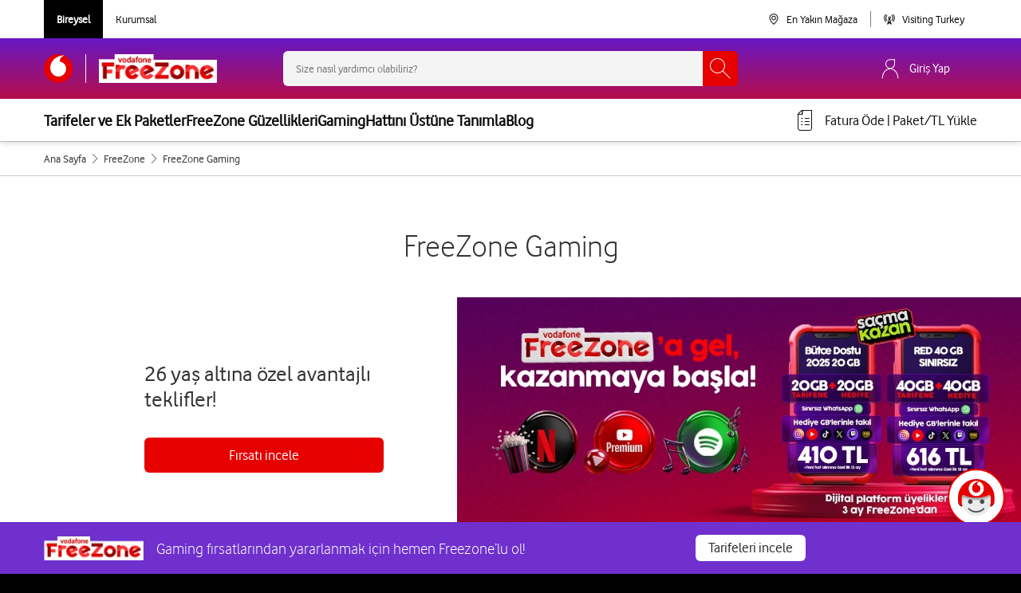

--- FILE ---
content_type: text/html; charset=utf-8
request_url: https://www.vodafone.com.tr/gaming
body_size: 90346
content:
<!DOCTYPE html><html lang="tr" ><head><title>Gamer Tarife ve Paketleri | Vodafone FreeZone</title><meta http-equiv="Content-Type" content="text/html; charset=utf-8"/><meta name="description" content="FreeZone Gamer Paketleri’yle internetten yemeden oyunda sınırsızca akmak, her ay hediye oyun parası ve efsane hediyeler kazanmak için hemen tıkla." /><meta property="twitter:title" content="Gamer Tarife ve Paketleri | Vodafone FreeZone"><meta property="twitter:url" content="https://www.vodafone.com.tr/gaming"><meta property="twitter:description" content="FreeZone Gamer Paketleri’yle internetten yemeden oyunda sınırsızca akmak, her ay hediye oyun parası ve efsane hediyeler kazanmak için hemen tıkla."><meta property="twitter:card" content="summary_large_image"><meta property="og:site_name" content="VODAFONE"><meta property="og:url" content="https://www.vodafone.com.tr/gaming"><meta property="og:title" content="Gamer Tarife ve Paketleri | Vodafone FreeZone"><meta property="og:description" content="FreeZone Gamer Paketleri’yle internetten yemeden oyunda sınırsızca akmak, her ay hediye oyun parası ve efsane hediyeler kazanmak için hemen tıkla...."><meta property="og:updated_time" content="2024-10-23T11:20:53+02:00"><meta name="robots" content="index, follow, odp" /><meta name="googlebot" content="index, follow, odp" /><meta name="viewport" content="width=device-width, initial-scale=1, shrink-to-fit=no"><link rel="canonical" href="https://www.vodafone.com.tr/gaming"/><link rel="dns-prefetch" href="https://tags.tiqcdn.com" /><link rel="preconnect" href="https://tags.tiqcdn.com"><link rel="dns-prefetch" href="https://cms.vodafone.com.tr" /><link rel="preconnect" href="https://cms.vodafone.com.tr"><link rel="dns-prefetch" href="https://cdn.cookielaw.org" /><link rel="preconnect" href="https://cdn.cookielaw.org"><meta name="apple-mobile-web-app-capable" content="yes" /><link rel="apple-touch-icon" sizes="180x180" href="https://cms.vodafone.com.tr/assets/favicon/apple-touch-icon.png"><link rel="icon" type="image/png" sizes="32x32" href="https://cms.vodafone.com.tr/assets/favicon/favicon-32x32.png"><link rel="icon" type="image/png" sizes="16x16" href="https://cms.vodafone.com.tr/assets/favicon/favicon-16x16.png"><link rel="manifest" href="https://cms.vodafone.com.tr/assets/favicon/site.webmanifest"><meta name="msapplication-config" content="https://cms.vodafone.com.tr/assets/favicon/browserconfig.xml" /><link rel="mask-icon" href="https://cms.vodafone.com.tr/assets/favicon/safari-pinned-tab.svg" color="#5bbad5"><meta name="msapplication-TileColor" content="#da532c"><meta name="msapplication-TileImage" content="https://cms.vodafone.com.tr/assets/favicon/mstile-144x144.png"><meta name="theme-color" content="#ffffff"><link rel="preload" href="https://cms.vodafone.com.tr/static/files/23-10/23/icomoon.woff" as="font" type="font/woff" crossorigin /><link rel="preload" href="https://cms.vodafone.com.tr/static/files/24-07/31/vodafone-light.woff" as="font" type="font/woff" crossorigin /><link rel="preload" href="https://cms.vodafone.com.tr/static/files/24-07/31/vodafone-regular.woff" as="font" type="font/woff" crossorigin /><link rel="preload" href="https://cms.vodafone.com.tr/static/files/24-07/31/vodafone-bold.woff" as="font" type="font/woff" crossorigin /><link rel="preload" href="https://cms.vodafone.com.tr/static/files/24-07/31/vodafone-extrabold.woff" as="font" type="font/woff" crossorigin /><style>.owl-carousel,.owl-carousel .owl-item{-webkit-tap-highlight-color:rgba(0,0,0,0);position:relative}.owl-carousel{display:none;width:100%;z-index:1}.owl-carousel .owl-stage{position:relative;-ms-touch-action:pan-Y;-moz-backface-visibility:hidden}.owl-carousel .owl-stage:after{content:".";display:block;clear:both;visibility:hidden;line-height:0;height:0}.owl-carousel .owl-stage-outer{position:relative;overflow:hidden;-webkit-transform:translateZ(0)}.owl-carousel .owl-item,.owl-carousel .owl-wrapper{-webkit-backface-visibility:hidden;-moz-backface-visibility:hidden;-ms-backface-visibility:hidden;-webkit-transform:translateZ(0);-moz-transform:translateZ(0);-ms-transform:translateZ(0)}.owl-carousel .owl-item{min-height:1px;float:left;-webkit-backface-visibility:hidden;-webkit-touch-callout:none}.owl-carousel .owl-item img{display:block;width:100%}.owl-carousel .owl-dots.disabled,.owl-carousel .owl-nav.disabled{display:none}.owl-carousel.owl-loaded{display:block}.owl-carousel .owl-dot,.owl-carousel .owl-nav .owl-next,.owl-carousel .owl-nav .owl-prev{cursor:pointer;cursor:hand;-webkit-user-select:none;-moz-user-select:none;user-select:none}.owl-carousel.owl-loading{opacity:0;display:block}.owl-carousel.owl-hidden{opacity:0}.owl-carousel.owl-refresh .owl-item{visibility:hidden}.owl-carousel.owl-drag .owl-item{-webkit-user-select:none;-moz-user-select:none;user-select:none}.owl-carousel.owl-grab{cursor:move;cursor:grab}.owl-carousel.owl-rtl{direction:rtl}.owl-carousel.owl-rtl .owl-item{float:right}.owl-carousel .animated{animation-duration:1s;animation-fill-mode:both}.owl-carousel .owl-animated-in{z-index:0}.owl-carousel .owl-animated-out{z-index:1}.owl-carousel .fadeOut{animation-name:fadeOut}@keyframes fadeOut{0%{opacity:1}to{opacity:0}}.owl-height{transition:height .5s ease-in-out}.owl-carousel .owl-item .owl-lazy{opacity:0;transition:opacity .4s ease}.owl-carousel .owl-item img.owl-lazy{transform-style:preserve-3d}.owl-carousel .owl-video-wrapper{position:relative;height:100%;background:#000}.owl-carousel .owl-video-play-icon{position:absolute;height:80px;width:80px;left:50%;top:50%;margin-left:-40px;margin-top:-40px;background:url(/assets/production/images/owl.video.play.png) no-repeat;cursor:pointer;z-index:1;-webkit-backface-visibility:hidden;transition:transform .1s ease}.owl-carousel .owl-video-play-icon:hover{transform:scale(1.3)}.owl-carousel .owl-video-playing .owl-video-play-icon,.owl-carousel .owl-video-playing .owl-video-tn{display:none}.owl-carousel .owl-video-tn{opacity:0;height:100%;background-position:50%;background-repeat:no-repeat;background-size:contain;transition:opacity .4s ease}.owl-carousel .owl-video-frame{position:relative;z-index:1;height:100%;width:100%}.owl-theme .owl-dots,.owl-theme .owl-nav{text-align:center;-webkit-tap-highlight-color:rgba(0,0,0,0);margin-top:15px}.owl-theme .owl-nav{margin-top:10px}.owl-theme .owl-nav [class*=owl-]{color:#fff;font-size:14px;margin:5px;padding:4px 7px;background:#d6d6d6;display:inline-block;cursor:pointer;border-radius:3px}.owl-theme .owl-nav [class*=owl-]:hover{background:#869791;color:#fff;text-decoration:none}.owl-theme .owl-nav .disabled{opacity:.5;cursor:default}.owl-theme .owl-nav.disabled+.owl-dots{margin-top:10px}.owl-theme .owl-dots .owl-dot{display:inline-block;zoom:1}.owl-theme .owl-dots .owl-dot span{width:10px;height:10px;margin:5px 7px;background:#d6d6d6;display:block;-webkit-backface-visibility:visible;transition:opacity .2s ease;border-radius:30px}.owl-theme .owl-dots .owl-dot.active span,.owl-theme .owl-dots .owl-dot:hover span{background:#869791}.owl-destek .owl-nav [class*=owl-]{color:#fff;font-size:14px;margin:5px;padding:7px;background:#fff;display:inline-block;cursor:pointer;border:1px solid #999;border-radius:50%;font-size:28px}.owl-carousel .owl-item img{width:auto;max-width:100%;margin:auto}.container,.container-fluid,.container-xl{width:100%;padding-right:15px;padding-left:15px;margin-right:auto;margin-left:auto}@media(min-width:576px){.container{max-width:540px}}@media(min-width:768px){.container{max-width:720px}}@media(min-width:992px){.container{max-width:960px}}@media(min-width:1200px){.container,.container-xl{max-width:1140px}}.row{display:flex;flex-wrap:wrap;margin-right:-15px;margin-left:-15px}.no-gutters{margin-right:0;margin-left:0}.no-gutters>.col,.no-gutters>[class*=col-]{padding-right:0;padding-left:0}.col,.col-4,.col-6,.col-12,.col-auto,.col-lg,.col-lg-1,.col-lg-2,.col-lg-3,.col-lg-4,.col-lg-5,.col-lg-6,.col-lg-7,.col-lg-8,.col-lg-9,.col-lg-10,.col-lg-11,.col-lg-12,.col-lg-auto,.col-md-1,.col-md-2,.col-md-3,.col-md-4,.col-md-5,.col-md-6,.col-md-7,.col-md-8,.col-md-9,.col-md-10,.col-md-11,.col-md-12,.col-md-auto,.col-sm-2,.col-sm-4,.col-sm-6,.col-sm-9,.col-sm-12,.col-xl,.col-xl-5,.col-xl-6,.col-xl-7{position:relative;width:100%;padding-right:15px;padding-left:15px}.col{flex-basis:0;flex-grow:1;max-width:100%}.col-auto{flex:0 0 auto;width:auto;max-width:100%}.col-4{flex:0 0 33.33333333%;max-width:33.33333333%}.col-6{flex:0 0 50%;max-width:50%}.col-12{flex:0 0 100%;max-width:100%}.order-first{order:-1}.order-last{order:13}.order-1{order:1}.order-2{order:2}@media(min-width:576px){.col-sm-2{flex:0 0 16.66666667%;max-width:16.66666667%}.col-sm-4{flex:0 0 33.33333333%;max-width:33.33333333%}.col-sm-6{flex:0 0 50%;max-width:50%}.col-sm-9{flex:0 0 75%;max-width:75%}.col-sm-12{flex:0 0 100%;max-width:100%}}@media(min-width:768px){.col-md-auto{flex:0 0 auto;width:auto;max-width:100%}.col-md-1{flex:0 0 8.33333333%;max-width:8.33333333%}.col-md-2{flex:0 0 16.66666667%;max-width:16.66666667%}.col-md-3{flex:0 0 25%;max-width:25%}.col-md-4{flex:0 0 33.33333333%;max-width:33.33333333%}.col-md-5{flex:0 0 41.66666667%;max-width:41.66666667%}.col-md-6{flex:0 0 50%;max-width:50%}.col-md-7{flex:0 0 58.33333333%;max-width:58.33333333%}.col-md-8{flex:0 0 66.66666667%;max-width:66.66666667%}.col-md-9{flex:0 0 75%;max-width:75%}.col-md-10{flex:0 0 83.33333333%;max-width:83.33333333%}.col-md-11{flex:0 0 91.66666667%;max-width:91.66666667%}.col-md-12{flex:0 0 100%;max-width:100%}.order-md-last{order:13}.order-md-1{order:1}.offset-md-0{margin-left:0}.offset-md-1{margin-left:8.33333333%}.offset-md-2{margin-left:16.66666667%}.offset-md-3{margin-left:25%}.offset-md-4{margin-left:33.33333333%}.offset-md-5{margin-left:41.66666667%}.offset-md-6{margin-left:50%}.offset-md-7{margin-left:58.33333333%}.offset-md-8{margin-left:66.66666667%}.offset-md-9{margin-left:75%}.offset-md-10{margin-left:83.33333333%}.offset-md-11{margin-left:91.66666667%}}@media(min-width:992px){.col-lg{flex-basis:0;flex-grow:1;max-width:100%}.col-lg-auto{flex:0 0 auto;width:auto;max-width:100%}.col-lg-1{flex:0 0 8.33333333%;max-width:8.33333333%}.col-lg-2{flex:0 0 16.66666667%;max-width:16.66666667%}.col-lg-3{flex:0 0 25%;max-width:25%}.col-lg-4{flex:0 0 33.33333333%;max-width:33.33333333%}.col-lg-5{flex:0 0 41.66666667%;max-width:41.66666667%}.col-lg-6{flex:0 0 50%;max-width:50%}.col-lg-7{flex:0 0 58.33333333%;max-width:58.33333333%}.col-lg-8{flex:0 0 66.66666667%;max-width:66.66666667%}.col-lg-9{flex:0 0 75%;max-width:75%}.col-lg-10{flex:0 0 83.33333333%;max-width:83.33333333%}.col-lg-11{flex:0 0 91.66666667%;max-width:91.66666667%}.col-lg-12{flex:0 0 100%;max-width:100%}.order-lg-last{order:13}.order-lg-0{order:0}.order-lg-1{order:1}.order-lg-2{order:2}.offset-lg-0{margin-left:0}.offset-lg-1{margin-left:8.33333333%}.offset-lg-2{margin-left:16.66666667%}.offset-lg-3{margin-left:25%}.offset-lg-4{margin-left:33.33333333%}.offset-lg-5{margin-left:41.66666667%}.offset-lg-6{margin-left:50%}.offset-lg-7{margin-left:58.33333333%}.offset-lg-8{margin-left:66.66666667%}.offset-lg-9{margin-left:75%}.offset-lg-10{margin-left:83.33333333%}.offset-lg-11{margin-left:91.66666667%}}@media(min-width:1200px){.col-xl{flex-basis:0;flex-grow:1;max-width:100%}.col-xl-5{flex:0 0 41.66666667%;max-width:41.66666667%}.col-xl-6{flex:0 0 50%;max-width:50%}.col-xl-7{flex:0 0 58.33333333%;max-width:58.33333333%}.offset-xl-6{margin-left:50%}}.position-static{position:static!important}.position-relative{position:relative!important}.position-absolute{position:absolute!important}.position-fixed{position:fixed!important}.position-sticky{position:sticky!important}.d-none{display:none!important}.d-inline{display:inline!important}.d-inline-block{display:inline-block!important}.d-block{display:block!important}.d-table{display:table!important}.d-table-row{display:table-row!important}.d-table-cell{display:table-cell!important}.d-flex{display:flex!important}.d-inline-flex{display:inline-flex!important}@media(min-width:576px){.d-sm-table{display:table!important}.d-sm-table-row{display:table-row!important}.d-sm-table-cell{display:table-cell!important}}@media(min-width:768px){.d-md-none{display:none!important}.d-md-inline-block{display:inline-block!important}.d-md-block{display:block!important}.d-md-table{display:table!important}.d-md-table-row{display:table-row!important}.d-md-table-cell{display:table-cell!important}.d-md-flex{display:flex!important}}@media(min-width:992px){.d-lg-none{display:none!important}.d-lg-inline{display:inline!important}.d-lg-inline-block{display:inline-block!important}.d-lg-block{display:block!important}.d-lg-table{display:table!important}.d-lg-table-row{display:table-row!important}.d-lg-table-cell{display:table-cell!important}.d-lg-flex{display:flex!important}.d-lg-inline-flex{display:inline-flex!important}}@media(min-width:1200px){.d-xl-table{display:table!important}.d-xl-table-row{display:table-row!important}.d-xl-table-cell{display:table-cell!important}}@media print{.d-print-table{display:table!important}.d-print-table-row{display:table-row!important}.d-print-table-cell{display:table-cell!important}}.flex-row{flex-direction:row!important}.flex-column{flex-direction:column!important}.flex-wrap{flex-wrap:wrap!important}.flex-nowrap{flex-wrap:nowrap!important}.flex-grow-1{flex-grow:1!important}.flex-shrink-0{flex-shrink:0!important}.justify-content-start{justify-content:flex-start!important}.justify-content-end{justify-content:flex-end!important}.justify-content-center{justify-content:center!important}.justify-content-between{justify-content:space-between!important}.align-items-start{align-items:flex-start!important}.align-items-end{align-items:flex-end!important}.align-items-center{align-items:center!important}.align-items-baseline{align-items:baseline!important}.align-items-stretch{align-items:stretch!important}.align-self-start{align-self:flex-start!important}.align-self-center{align-self:center!important}@media(min-width:576px){.flex-sm-row{flex-direction:row!important}.align-items-sm-start{align-items:flex-start!important}.align-items-sm-end{align-items:flex-end!important}.align-items-sm-center{align-items:center!important}.align-items-sm-baseline{align-items:baseline!important}.align-items-sm-stretch{align-items:stretch!important}}@media(min-width:768px){.flex-md-row{flex-direction:row!important}.flex-md-column{flex-direction:column!important}.flex-md-row-reverse{flex-direction:row-reverse!important}.justify-content-md-center{justify-content:center!important}.align-items-md-start{align-items:flex-start!important}.align-items-md-end{align-items:flex-end!important}.align-items-md-center{align-items:center!important}.align-items-md-baseline{align-items:baseline!important}.align-items-md-stretch{align-items:stretch!important}}@media(min-width:992px){.flex-lg-row{flex-direction:row!important}.flex-lg-column{flex-direction:column!important}.flex-lg-nowrap{flex-wrap:nowrap!important}.flex-lg-shrink-0{flex-shrink:0!important}.justify-content-lg-start{justify-content:flex-start!important}.justify-content-lg-center{justify-content:center!important}.justify-content-lg-between{justify-content:space-between!important}.justify-content-lg-around{justify-content:space-around!important}.align-items-lg-start{align-items:flex-start!important}.align-items-lg-end{align-items:flex-end!important}.align-items-lg-center{align-items:center!important}.align-items-lg-baseline{align-items:baseline!important}.align-items-lg-stretch{align-items:stretch!important}.align-self-lg-end{align-self:flex-end!important}}@media(min-width:1200px){.align-items-xl-start{align-items:flex-start!important}.align-items-xl-end{align-items:flex-end!important}.align-items-xl-center{align-items:center!important}.align-items-xl-baseline{align-items:baseline!important}.align-items-xl-stretch{align-items:stretch!important}}.m-0{margin:0!important}.mt-0{margin-top:0!important}.mr-0,.mx-0{margin-right:0!important}.mb-0{margin-bottom:0!important}.mx-0{margin-left:0!important}.m-1{margin:.25rem!important}.mt-1,.my-1{margin-top:.25rem!important}.mr-1{margin-right:.25rem!important}.mb-1,.my-1{margin-bottom:.25rem!important}.ml-1{margin-left:.25rem!important}.mt-2,.my-2{margin-top:.5rem!important}.mr-2{margin-right:.5rem!important}.mb-2,.my-2{margin-bottom:.5rem!important}.ml-2{margin-left:.5rem!important}.mt-3,.my-3{margin-top:1rem!important}.mr-3{margin-right:1rem!important}.mb-3,.my-3{margin-bottom:1rem!important}.ml-3{margin-left:1rem!important}.mt-4{margin-top:1.5rem!important}.mb-4{margin-bottom:1.5rem!important}.mt-5,.my-5{margin-top:3rem!important}.mb-5,.my-5{margin-bottom:3rem!important}.p-0{padding:0!important}.pt-0{padding-top:0!important}.px-0{padding-right:0!important}.px-0{padding-left:0!important}.p-1{padding:.25rem!important}.pt-1,.py-1{padding-top:.25rem!important}.px-1{padding-right:.25rem!important}.py-1{padding-bottom:.25rem!important}.pl-1,.px-1{padding-left:.25rem!important}.p-2{padding:.5rem!important}.pt-2,.py-2{padding-top:.5rem!important}.pb-2,.py-2{padding-bottom:.5rem!important}.pl-2{padding-left:.5rem!important}.p-3{padding:1rem!important}.pt-3,.py-3{padding-top:1rem!important}.px-3{padding-right:1rem!important}.pb-3,.py-3{padding-bottom:1rem!important}.pl-3,.px-3{padding-left:1rem!important}.p-4{padding:1.5rem!important}.py-4{padding-top:1.5rem!important}.px-4{padding-right:1.5rem!important}.pb-4,.py-4{padding-bottom:1.5rem!important}.pl-4,.px-4{padding-left:1.5rem!important}.p-5{padding:3rem!important}.pt-5,.py-5{padding-top:3rem!important}.px-5{padding-right:3rem!important}.pb-5,.py-5{padding-bottom:3rem!important}.px-5{padding-left:3rem!important}.mx-n2{margin-right:-.5rem!important}.mx-n2{margin-left:-.5rem!important}.m-auto{margin:auto!important}.mt-auto{margin-top:auto!important}.mx-auto{margin-right:auto!important}.mb-auto{margin-bottom:auto!important}.ml-auto,.mx-auto{margin-left:auto!important}@media(min-width:768px){.mb-md-0{margin-bottom:0!important}.mb-md-2{margin-bottom:.5rem!important}.mt-md-4{margin-top:1.5rem!important}.mb-md-4{margin-bottom:1.5rem!important}.py-md-0{padding-top:0!important}.pr-md-0{padding-right:0!important}.py-md-0{padding-bottom:0!important}.pl-md-0{padding-left:0!important}.px-md-5{padding-right:3rem!important}.px-md-5{padding-left:3rem!important}.ml-md-auto{margin-left:auto!important}}@media(min-width:992px){.mt-lg-0,.my-lg-0{margin-top:0!important}.mb-lg-0,.my-lg-0{margin-bottom:0!important}.mb-lg-2{margin-bottom:.5rem!important}.mt-lg-3{margin-top:1rem!important}.mr-lg-3{margin-right:1rem!important}.mb-lg-3{margin-bottom:1rem!important}.mt-lg-4,.my-lg-4{margin-top:1.5rem!important}.mb-lg-4,.my-lg-4{margin-bottom:1.5rem!important}.ml-lg-4{margin-left:1.5rem!important}.mt-lg-5,.my-lg-5{margin-top:3rem!important}.mb-lg-5,.my-lg-5{margin-bottom:3rem!important}.pt-lg-0,.py-lg-0{padding-top:0!important}.py-lg-0{padding-bottom:0!important}.pl-lg-0{padding-left:0!important}.py-lg-1{padding-top:.25rem!important}.py-lg-1{padding-bottom:.25rem!important}.p-lg-2{padding:.5rem!important}.py-lg-2{padding-top:.5rem!important}.px-lg-2{padding-right:.5rem!important}.py-lg-2{padding-bottom:.5rem!important}.pl-lg-2,.px-lg-2{padding-left:.5rem!important}.p-lg-3{padding:1rem!important}.py-lg-3{padding-top:1rem!important}.px-lg-3{padding-right:1rem!important}.py-lg-3{padding-bottom:1rem!important}.px-lg-3{padding-left:1rem!important}.py-lg-5{padding-top:3rem!important}.px-lg-5{padding-right:3rem!important}.pb-lg-5,.py-lg-5{padding-bottom:3rem!important}.px-lg-5{padding-left:3rem!important}}@media(min-width:1200px){.mb-xl-5{margin-bottom:3rem!important}.py-xl-0{padding-top:0!important}.px-xl-0{padding-right:0!important}.py-xl-0{padding-bottom:0!important}.px-xl-0{padding-left:0!important}.px-xl-3{padding-right:1rem!important}.px-xl-3{padding-left:1rem!important}.px-xl-4{padding-right:1.5rem!important}.px-xl-4{padding-left:1.5rem!important}}.w-100{width:100%!important}.w-auto{width:auto!important}.h-100{height:100%!important}.h-auto{height:auto!important}.text-truncate{overflow:hidden;text-overflow:ellipsis;white-space:nowrap}.text-left{text-align:left!important}.text-right{text-align:right!important}.text-center{text-align:center!important}@media(min-width:768px){.text-md-left{text-align:left!important}.text-md-center{text-align:center!important}}@media(min-width:992px){.text-lg-left{text-align:left!important}.text-lg-right{text-align:right!important}.text-lg-center{text-align:center!important}}.text-uppercase{text-transform:uppercase!important}.text-white{color:#fff!important}.text-primary{color:#007bff!important}a.text-primary:focus,a.text-primary:hover{color:#0056b3!important}.text-danger{color:#dc3545!important}a.text-danger:focus,a.text-danger:hover{color:#a71d2a!important}.text-dark{color:#343a40!important}a.text-dark:focus,a.text-dark:hover{color:#121416!important}.text-body{color:#212529!important}.text-muted{color:#6c757d!important}@media(max-width:1200px){.container{max-width:100%}}@media(min-width:1201px){.container{max-width:1200px}}.primary-button{background:#e60000;color:#fff;border-radius:6px;-webkit-border-radius:6px;-moz-border-radius:6px;display:block;width:100%;font-family:VodafoneRegular;font-size:20px;line-height:1.33;text-align:center;text-decoration:none;padding:10px 0;transition:background .3s}@media screen and (max-width:860px){.primary-button{font-size:18px;line-height:24px}}.primary-button:hover{background:#900}.secondry-button{background:#666;color:#fff;font-size:20px;line-height:1.33;text-align:center;display:block;max-width:380px;padding:10px 20px;text-decoration:none;border-radius:6px;-webkit-border-radius:6px;-moz-border-radius:6px;margin:0 auto 48px;font-family:VodafoneRegular;font-weight:400;transition:all .3s}@media screen and (max-width:860px){.secondry-button{font-size:18px;line-height:24px;margin:0 auto 32px}}@media screen and (max-width:480px){.secondry-button{margin:0 20px 32px;line-height:normal}}.secondry-button:hover{background:#afafaf;color:#333}*,a,body,div,em,html,li,ol,p,strong,table,ul{padding:0;margin:0}a,a:active,a:focus,a:hover,a:visited{text-decoration:none}:not(.cms-editor)>ol,:not(.cms-editor)>ul,:not(.cms-editor)>ul li{list-style:none}.cms-editor ul{list-style-position:inside}.cms-editor ol li,.cms-editor ul li{padding-left:35px}[class*=" icon-"],[class^=icon-]{font-family:icomoon!important;speak:none;font-style:normal;font-weight:400;font-variant:normal;text-transform:none;line-height:1;-webkit-font-smoothing:antialiased;-moz-osx-font-smoothing:grayscale}.fw-bold{font-family:VodafoneRegularBold!important}.fw-regular{font-family:VodafoneRegular!important}.fw-light{font-family:VodafoneLight!important}.font-arial{font-family:Arial,Helvetica,sans-serif}body{background:#f4f4f4;font-family:Arial}body.fixed{width:100%;position:fixed}body .flex-container{display:flex}body .h2{font-size:38px;line-height:48px;color:#333;font-family:VodafoneLight;display:block;text-align:center;font-weight:300;margin:0 0 32px}@media screen and (max-width:860px){body .h2{font-size:28px;line-height:36px;margin:0 0 24px}}body .secondry-button{background:#666;color:#fff;font-size:20px;line-height:1.33;text-align:center;display:block;max-width:380px;padding:10px 20px;text-decoration:none;border-radius:6px;-webkit-border-radius:6px;-moz-border-radius:6px;margin:0 auto 48px;font-family:VodafoneRegular;font-weight:400;transition:all .3s}@media screen and (max-width:860px){body .secondry-button{font-size:18px;line-height:24px;margin:0 auto 32px}}@media screen and (max-width:480px){body .secondry-button{margin:0 20px 32px;line-height:normal}}body .secondry-button:hover{background:#afafaf;color:#333}body .primary-button{background:#e60000;color:#fff;border-radius:6px;-webkit-border-radius:6px;-moz-border-radius:6px;display:block;width:100%;font-family:VodafoneRegular;font-size:20px;line-height:1.33;text-align:center;text-decoration:none;padding:10px 0;transition:background .3s}@media screen and (max-width:860px){body .primary-button{font-size:18px;line-height:24px}}body .primary-button:hover{background:#900}body .primary-button.inverse{color:#e60000;background-color:#fff}body .tl-icon{font-family:Helvetica!important}body .icon-facebook:before{content:""}body .icon-twitter:before{content:""}body .icon-youtube:before{content:""}body .icon-instagram:before{content:""}img,video{max-width:100%}h1,h2,h3,h4,h5,h6{font:inherit}.hidden{display:none!important}.brand-outline{position:relative;z-index:1;display:inline-block;font-size:27px}.brand-outline--white{color:#fff}.brand-outline__icon{height:13.8888888889em;width:12.2222222222em;stroke:currentColor;margin:1.6666666667em;stroke-width:7px}@media only screen and (max-width:991px){.brand-outline{font-size:23px}}@media only screen and (max-width:639px){.brand-outline{font-size:18px}}#content{overflow:hidden}body{overflow-x:hidden}.blogflex{display:flex;align-items:center;justify-content:space-between}.blogflex .half{padding:20px;width:50%}.blogflex .half img{width:100%}.stickyblog{height:92px;width:100%;position:fixed;right:0;left:0;bottom:0;z-index:9999;background-image:linear-gradient(90deg,#820000,#e60000)!important}.stickyblog .stickyflex{height:92px;display:flex;justify-content:space-between;align-items:center}.stickyblog p{color:#fff;font-size:28px}.stickyblog a{padding:0 49px;font-size:20px;border:none;height:44px;text-align:center;background-color:#fff;color:#333;border-radius:6px;display:flex;align-items:center;white-space:nowrap}@media(max-width:768px){.blogflex{flex-direction:column}.blogflex .half{width:100%}.stickyblog{height:146px}.stickyblog .stickyflex{height:146px;justify-content:space-around;flex-direction:column}.stickyblog p{font-size:20px;text-align:center}.stickyblog button{padding:0 16px;font-size:20px}}.h1,h1{font-size:32px;line-height:40px}.h1,.h2,h1,h2{font-family:VodafoneLight}.h2,h2{font-size:28px;line-height:36px}.h3,h3{font-size:24px;line-height:30px}.h3,.h4,h3,h4{font-family:VodafoneLight}.h4,h4{font-size:20px;line-height:28px}.h5,h5{font-size:18px}.h5,.h6,h5,h6{font-family:VodafoneLight;line-height:24px}.h6,h6{font-size:16px}@media only screen and (min-width:640px){.h1,h1{font-size:56px;line-height:62px}.h2,h2{font-size:40px;line-height:48px}.h3,h3{font-size:34px;line-height:40px}.h4,h4{font-size:24px;line-height:30px}.h5,h5{font-size:20px;line-height:28px}.h6,h6{font-size:18px;line-height:24px}}@media only screen and (min-width:970px){.h1,h1{font-size:56px;line-height:62px}.h2,h2{font-size:40px;line-height:48px}.h3,h3{font-size:28px;line-height:34px}.h4,h4{font-size:20px;line-height:28px}.h5,h5{font-size:18px;line-height:24px}.h6,h6{font-size:64px;line-height:72px}}.card{transition:all .3s;min-height:437px;position:relative;overflow:hidden;font-family:VodafoneRegular;border-radius:6px;background-color:#fff;box-shadow:0 2px 8px 0 rgba(0,0,0,.16);-webkit-box-shadow:0 2px 8px 0 rgba(0,0,0,.16);-moz-box-shadow:0 2px 8px 0 rgba(0,0,0,.16)}@media screen and (max-width:1200px){.card{min-width:280px}}.card:hover{box-shadow:0 2px 16px 0 rgba(0,0,0,.32);-webkit-box-shadow:0 2px 16px 0 rgba(0,0,0,.32);-moz-box-shadow:0 2px 16px 0 rgba(0,0,0,.32)}.card .header{width:100%;height:140px;padding:15px;color:#fff;font-size:18px!important;font-family:VodafoneRegular;border-radius:6px 6px 0 0;letter-spacing:.5px;line-height:normal;text-align:center}.card .header .name{margin-bottom:6px}.card .header .price{font-size:40px;font-family:VodafoneRegularBold;margin:10px auto}.card .tariff-card-header--RED{background-image:linear-gradient(115deg,#333,#b60000)}.card .tariff-card-header--UYUMLU{background-image:linear-gradient(115deg,#000,#666)}.card .tariff-card-header--FREEZONE{background-image:linear-gradient(295deg,#007c92,#9c2aa0)}.card .card-details{height:460px;margin-top:-460px;background-color:#333;z-index:1;overflow-x:auto;position:relative;color:#fff;border-radius:6px;transform:translateY(100%);transition:transform .3s ease}.card .card-details .content-container{padding:20px;min-height:360px;height:auto}.card .card-details .benefits{font-size:12px;font-weight:700;margin-top:10px;letter-spacing:.5px}.card .card-details .name{text-align:center;margin-bottom:10px;letter-spacing:.5px;line-height:normal;font-size:18px}.card .card-details .content-text{font-weight:400;font-size:14px}.card .card-details .content-text strong{font-weight:700}.card .card-details .content-text ul.list{margin:10px 0;list-style-type:disc;-webkit-padding-start:15px;padding-inline-start:15px}.card .card-details .content-text ul.list li{list-style:initial;margin-top:2px;line-height:18px}.card .card-details .content-text ul.list li a{font-weight:700;text-decoration:underline;color:#fff}.card .show-detail{transform:translateY(0)!important}.product:after,.product:before,.stage:after,.stage:before{content:" ";display:table}.product:after,.stage:after{clear:both}.picker:before{left:50%;position:absolute;top:50%;transform:translate(-50%,-50%)}.colours__selection{margin-bottom:15px}.colours__chosen{font-family:VodafoneRegularBold}.colours__item{display:inline-block;margin:0 5px}.colours__item--first{margin-left:0}.colours__item--last{margin-right:0}.colours__option{width:44px;height:44px;border-radius:50%;position:relative;border:none}.colours__option:before{content:"";position:absolute;top:0;left:0;right:0;bottom:0;border-radius:50%;opacity:.2;background:linear-gradient(180deg,transparent 30%,#000);filter:progid:DXImageTransform.Microsoft.gradient(startColorstr="#00000000",endColorstr="#ff000000",GradientType=0)}.colours__option--space-grey{background-color:#ccc}.colours__option--silver{background-color:#999}.colours__option--rose{background-color:#ccabab}.colours__option--gold{background-color:#d4b691}.colours__option--graphite-black{background-color:#333}.colours__input[type=radio]:checked+.colours__option:after{content:"";border:3px solid #333;border-radius:50%;position:absolute;left:-6px;top:-6px;right:-6px;bottom:-6px}.colours--dark .colours__input[type=radio]:checked+.colours__option:after{border-color:#fff}@media only screen and (max-width:970px){.colours{margin-top:30px}.colours__item{margin:0 10px}.colours__selection{margin:0 auto 15px}}@media only screen and (max-width:639px){.colours{margin-top:5px}}.compare{text-align:center}.features{text-align:center}.feedback{background-color:#4a4d4e;padding:25px 0 70px;color:#fff}@media only screen and (max-width:639px){.feedback{padding:25px 0 40px}}.gallery__rich-text a{color:#e60000}@media only screen and (max-width:970px){.gallery{top:-36px}}@media only screen and (max-width:639px){.gallery{top:-30px}}.stage{padding:160px 0 30px;position:relative}@media only screen and (max-width:970px){.stage{padding-top:36px;padding-bottom:0}}@media only screen and (max-width:639px){.stage{padding-bottom:0;padding-top:30px}}@media only screen and (max-width:970px){.storage{margin-top:30px}}@media only screen and (max-width:639px){.storage{margin-top:0}}[hidden],template{display:none}a,small{display:inline-block}abbr[title]{border:none}blockquote,body{margin:0}.content,sub,sup{position:relative}.content,.grid__item--1\/1,blockquote,table{width:100%}html{scroll-behavior:smooth;font-family:sans-serif;-ms-text-size-adjust:100%;-webkit-text-size-adjust:100%}article,details,footer,header,main,menu,nav,section,summary{display:block}audio,canvas,progress,video{display:inline-block;vertical-align:baseline}audio:not([controls]){display:none;height:0}a{background-color:transparent;color:inherit;text-decoration:none;word-wrap:break-word;outline:none}b,optgroup,strong{font-weight:700}dfn{font-style:italic}h1{margin:.67em 0}mark{background:#ff0;color:#000}sub,sup{font-size:75%;line-height:0}.grid__item,td,th{vertical-align:top}sup{top:-.5em}sub{bottom:-.25em}svg:not(:root){overflow:hidden}hr{box-sizing:content-box;height:0}pre,textarea{overflow:auto;vertical-align:top}code,kbd,pre,samp{font-family:monospace,monospace;font-size:1em}button,input,optgroup,select,textarea{color:inherit;font:inherit;margin:0}button{overflow:visible}.content{overflow:hidden}button,select{text-transform:none}button,html input[type=button],input[type=reset],input[type=submit]{-webkit-appearance:button;cursor:pointer}button[disabled],html input[disabled]{cursor:default}.button,.button:hover{cursor:pointer}button::-moz-focus-inner,input::-moz-focus-inner{border:0;padding:0}legend{border:0;padding:0}input{line-height:normal}input[type=checkbox],input[type=radio]{box-sizing:border-box;padding:0}input[type=number]::-webkit-inner-spin-button,input[type=number]::-webkit-outer-spin-button{height:auto}input[type=search]{-webkit-appearance:textfield;box-sizing:content-box}input[type=search]::-webkit-search-cancel-button,input[type=search]::-webkit-search-decoration{-webkit-appearance:none}table{border-collapse:collapse;border-spacing:0}*,:after,:before{box-sizing:border-box}body{color:#333;-moz-osx-font-smoothing:grayscale}code{font-size:18px;font-family:Fira Mono,Menlo,Monaco,Consolas,Courier New,monospace}img{-ms-interpolation-mode:bicubic}small{font-size:.8em;line-height:1.4em;text-decoration:inherit}strong{font-family:VodafoneRegularBold}td,th{padding:0;text-align:left}.grid{display:block;letter-spacing:-.215em;margin:0;padding-left:0}.grid__item{display:inline-block}.grid--gutter{margin:0 -10px}.grid__item{letter-spacing:normal;margin:0}.grid__item--1\/2{width:50%}.grid__item--1\/3{width:33.3333333333%}.grid__item--2\/3{width:66.6666666667%}.grid__item--2\/5{width:40%}.grid__item--3\/5{width:60%}.grid__item--1\/6{width:16.6666666667%}.grid__item--5\/6{width:83.3333333333%}@media only screen and (max-width:991px){.grid__item--md-1\/1{width:100%}.grid__item--md-1\/2{width:50%}}@media only screen and (max-width:639px){.grid__item--sm-1\/1{width:100%}.grid__item--sm-1\/3{width:33.3333333333%}}.grid__item--gutter{padding:0 10px}.grid__item--align-left{text-align:left}.grid__item--align-right{text-align:right}.section{position:relative}@media only screen and (max-width:639px){.grid--gutter{margin:0 -5px}.grid__item--gutter{padding:0 5px 10px}}.icon{fill:none;stroke:currentColor;stroke-width:.4em;vertical-align:middle}.icon--extra-small{width:20px;height:20px}.icon--small{width:28px;height:28px}.icon--medium{width:36px;height:36px}.icon--extra-large{width:60px;height:60px}.icon:hover{fill:none;stroke:currentColor}@media only screen and (max-width:991px){.icon--extra-small{width:18px;height:18px}.icon--small{width:24px;height:24px}.icon--medium{width:36px;height:36px}.icon--extra-large{width:52px;height:52px}}@media only screen and (max-width:639px){.icon--extra-small{width:16px;height:16px}.icon--small{width:20px;height:20px}.icon--medium{width:28px;height:28px}.icon--extra-large{width:52px;height:52px}}.media{display:table;width:100%}.page{padding:160px 0}.section--gutter{margin:50px 0}.section--abbey,.section--white{padding:40px 0}.section--white{background-color:#fff}@media only screen and (max-width:991px){.section--gutter{margin:40px 0}}@media only screen and (max-width:639px){.section--gutter{margin:30px 0}.section--abbey,.section--white{padding:30px 0}}.spring{margin:0 auto;max-width:1200px;min-width:300px;padding:0 10px;height:100%}@media only screen and (max-width:991px){.spring{padding:0 20px}}@media only screen and (max-width:639px){.spring{padding:0 10px}}.background{position:relative;z-index:0}.button{-webkit-appearance:none;-moz-appearance:none;appearance:none;border:1px solid transparent;font-size:20px;padding:11px 37px;text-align:center}.button--reset{border:none;padding:0;background:0 0}.button--primary{color:#fff;background-color:#e60000}.button--primary:hover{background-color:#900}.button--primary--dark{background-color:#bd0000}.button--secondary{color:#fff;background-color:#666}.button--secondary:hover{background-color:#333}.button--tertiary{background-color:#fff;border-color:#999;color:#666}.button--tertiary:hover{background-color:#f4f4f4;border-color:#333;color:#333}.button--tertiary--dark{background-color:transparent;border-color:#ccc;color:#fff}.button--tertiary--dark:hover{background-color:#f4f4f4}.button--tertiary--dark:focus{color:#333;background-color:#f4f4f4}.button--transparent{background-color:transparent;border-color:#fff;color:#fff}.button--blend{color:currentColor;border-color:currentColor;background-color:transparent}.button--full-width{display:block;width:100%;text-align:center}.button--disabled,.button--disabled:focus,.button--disabled:hover{background-color:#ccc;border-color:#ccc;color:#fff;cursor:default}.button--disabled.button--primary--dark,.button--disabled.button--primary--dark:focus,.button--disabled.button--primary--dark:hover{background-color:#666;border-color:#666;color:#333;cursor:default}.card{width:100%;box-shadow:0 2px 4px rgba(0,0,0,.2);margin-bottom:2px}.card{display:block}.chevron__container{display:table-cell;vertical-align:middle}.chevron__container{line-height:0;text-align:right}.component{background-color:#3d3d3d}.form__label{display:block;margin-bottom:9px}.heading{display:block;font-family:VodafoneLight;line-height:1em;margin:0;width:100%}.heading--1{font-size:64px;line-height:72px;margin:60px 0}.heading--3{font-size:40px;line-height:48px;margin:60px 0 30px}.heading--4{font-size:28px;line-height:34px;margin:40px 0 30px}.heading--center{text-align:center}.heading--leading{margin-top:0}@media only screen and (max-width:991px){.heading--1{font-size:56px;line-height:62px;margin:20px 0 60px}.heading--3{font-size:34px;line-height:40px;margin:50px 0 25px}.heading--4{font-size:24px;line-height:30px;margin:15px 0}.heading--leading{margin-top:0}}@media only screen and (max-width:639px){.heading--1{font-size:32px;line-height:40px;margin:25px 0 35px}.heading--3{font-size:24px;line-height:30px;margin:40px 0 20px}.heading--4{font-family:VodafoneRegular;font-size:20px;line-height:28px;margin:25px 0 15px}.heading--leading{margin-top:0}}.hr{border:none;border-top:1px solid #ccc;display:block;margin:50px 0}.link{color:inherit}.link:focus,.link:hover{color:#e60000}.link--body{display:inline-block;text-decoration:underline}.link--body:focus,.link--body:hover{text-decoration:none}.link--body--dark{color:#fff}.link--body--dark:focus,.link--body--dark:hover{color:#ccc;text-decoration:none}.link--body--dark:focus{outline-color:#00b0ca}.list{margin:0;padding-left:20px}.small{font-size:14px}.strike{text-decoration:line-through}.tiles__item--gutter{padding:0 10px;margin:10px 0}@media only screen and (max-width:639px){.tiles__item--gutter{margin-bottom:0}}.align--left{text-align:left!important}.align--center{text-align:center!important}@media screen and (max-width:991px){.m-center{text-align:center!important}}.bold{font-family:VodafoneRegularBold!important}.disabled{cursor:not-allowed!important;opacity:.5!important}.template{display:none!important}.gutter--top{margin-top:20px!important}@media only screen and (max-width:991px){.flush--md-all{padding:0!important}}@media only screen and (min-width:992px){.hide--lg{display:none!important}}@media only screen and (min-width:641px)and (max-width:991px){.hide--md{display:none!important}}@media only screen and (max-width:640px){.hide--sm{display:none!important}}.no-gutter--bottom{margin-bottom:0!important}.html-content ol,.html-content ul{display:block;-webkit-margin-before:1em;margin-block-start:1em;-webkit-margin-after:1em;margin-block-end:1em;-webkit-margin-start:0;margin-inline-start:0;-webkit-margin-end:0;margin-inline-end:0;-webkit-padding-start:40px;padding-inline-start:40px;list-style:disc!important}.html-content li{margin-bottom:10px;list-style:disc!important}.html-content p{display:block;-webkit-margin-before:1em;margin-block-start:1em;-webkit-margin-after:1em;margin-block-end:1em;-webkit-margin-start:0;margin-inline-start:0;-webkit-margin-end:0;margin-inline-end:0}@keyframes fadeInDownxx{0%{opacity:0;visibility:hidden;transform:translate3d(0,-10%,0)}to{opacity:1;visibility:visible;transform:none}}html{line-height:1.2;box-sizing:border-box}*,:after,:before{box-sizing:inherit}@keyframes bell{0%{transform:rotate(0)}10%{transform:rotate(30deg)}20%{transform:rotate(0)}80%{transform:rotate(0)}90%{transform:rotate(-30deg)}to{transform:rotate(0)}}@keyframes rad{0%{transform:translateX(0)}10%{transform:translateX(6px)}20%{transform:translateX(0)}80%{transform:translateX(0)}90%{transform:translateX(-6px)}to{transform:translateX(0)}}@keyframes zoom{0%{opacity:0;transform:scale(0)}10%{opacity:1;transform:scale(1)}50%{opacity:1}51%{opacity:0}to{opacity:0}}@keyframes fadeInDownSub{0%{opacity:0;visibility:hidden;transform:translate3d(0,-10%,0)}to{opacity:1;visibility:visible;transform:none}}@keyframes fadeOutUp{0%{opacity:1}to{opacity:0;visibility:hidden;transform:translate3d(0,-10%,0)}}svg:hover{fill:red}.language{cursor:pointer}.product:after,.product:before,.top-up__steps:after,.top-up__steps:before{content:" ";display:table}.product:after,.top-up__steps:after{clear:both}.picker:before,.top-up__secure-icon{left:50%;position:absolute;top:50%;transform:translate(-50%,-50%)}.navigation__global--type{background:0 0}.navigation__global--type:after,.navigation__global--type:before{display:block;position:absolute;top:0;bottom:0;background:#4a4d4e;content:""}.pass:after{position:absolute;bottom:0}.product{background-color:#fff}.picker,.rating{position:relative}.rating{width:110px;height:22px}.home{background:#ebebeb;padding-bottom:50px}.roaming-charges-table__cell--charge,.top-up-success__cell--strong{font-family:VodafoneRegularBold}.network-speed__step-item *{opacity:0;transition:opacity .4s}.quicklinks{background-image:linear-gradient(83deg,#000,#4e4a4a,#4e4a4a)!important;color:#fff}.roaming-charges-table{display:table;width:100%}.roaming-charges-table__row{display:table-row}.roaming-charges-table__cell{border-bottom:1px solid;display:table-cell;vertical-align:middle;padding:12px}.roaming-charges-table__cell--charge{text-align:right}.top-up-success__caption,.top-up-success__heading,.top-up__amounts,.top-up__banner,.top-up__step--authentication{text-align:center}.roaming-charges-table__row--first .roaming-charges-table__cell{border-top:1px solid}.top-up{color:#fff;overflow:hidden;margin-bottom:50px}.top-up--quicklinks{color:#333}.top-up--quicklinks .top-up__amount--checked{background-color:#e60000;color:#fff}.top-up--landing{color:#333;margin-bottom:0}.top-up__card{background-color:#fff;color:#333;padding:40px 20px;box-shadow:0 2px 4px rgba(0,0,0,.2)}.top-up__card--history{padding:20px 20px 60px;overflow:hidden}.top-up__form{overflow:hidden;margin:0 -20px 0 0;width:100%}.top-up__steps{transition:margin-left .5s;width:400%}.top-up__steps--details{margin-left:0}.top-up__steps--confirm{margin-left:-100%}.top-up__steps--authentication{margin-left:-200%}.top-up__steps--confirmation{margin-left:-300%}.top-up__step{float:left;width:25%}.top-up__banner{border-bottom:1px solid #333}.top-up__button{background:#2a2a2a;padding:40px 0 20px}.top-up__amount{background-color:#ccc;border-radius:50%;color:#333;height:60px;line-height:60px;margin:0 auto;transition:all .3s;width:60px;position:relative;font-size:20px}.top-up__amount--other{font-size:20px}.top-up__amount--checked{background-color:#900;color:#fff}.top-up__amount-input:focus+.top-up__amount{box-shadow:inset 0 0 0 4px #900}.top-up--landing .top-up__amount{background-color:#333;color:#fff}.top-up--landing .top-up__amount--checked{background-color:#bd0000;color:#fff}.top-up--landing .top-up__amount-input:focus+.top-up__amount{box-shadow:inset 0 0 0 4px #bd0000}.top-up__other-amount{display:none;position:relative}.top-up__other-amount--show{display:block}.top-up__other-amount-wrapper{position:relative;display:block}.top-up__other-amount-chevron{transform:rotate(180deg);bottom:100%;right:calc(12.5% - 6px);z-index:1}.top-up__other-amount-chevron,.top-up__other-amount-chevron:before{border:6px solid transparent;border-top-color:#fff;display:block;height:0;width:0;position:absolute}.top-up__other-amount-chevron:before{transform:rotate(0);content:"";left:-6px;top:-8px}.top-up__other-amount-chevron--left{border-top-color:#ccc;bottom:auto;right:100%;top:50%;transform:translateY(-50%) rotate(90deg)}.top-up__cvv-image,.top-up__or{-webkit-transform:translateY(-50%);-ms-transform:translateY(-50%)}.top-up__other-amount-input:focus+.top-up__other-amount-chevron{border-top-color:#00b0ca}.top-up__other-amount-input:focus+.top-up__other-amount-chevron:before{top:-9px}.top-up__other--checked{background-color:#fff;color:#333}.top-up__other-number{display:none}.top-up__other-number--active{display:block}.top-up__service-selector{padding-right:20px;position:relative}.top-up__another-number{padding-left:20px}.top-up__or{position:absolute;right:-20px;top:50%;transform:translateY(-50%)}.top-up__or:after,.top-up__or:before{content:"";height:20px;width:1px;background:#fff;position:relative;display:block;margin:0 auto}.top-up__or:before{margin-bottom:6px}.top-up__or:after{margin-top:6px}.top-up__ruled{padding-bottom:35px;margin-bottom:35px;border-bottom:1px solid #ccc}.top-up__ruled--slim{padding-bottom:10px}.top-up__secure-circle{width:35px;height:35px;background-color:#999;position:relative;border-radius:50%;color:#fff;display:inline-block;margin-right:10px}.top-up__secure-icon{width:100%;width:20px;height:20px}.top-up__camera,.top-up__cvv{display:block;position:relative}.top-up__cvv-image{max-width:36px}.top-up__camera-icon,.top-up__cvv-image{position:absolute;right:20px;top:50%;transform:translateY(-50%)}.top-up__camera-icon{width:30px;height:30px}.top-up__inline{width:50%;padding-left:10px;display:inline-block;height:100%;letter-spacing:normal;vertical-align:bottom}.top-up__block{display:block}.top-up__input-disabled{background-color:#007c92;color:#80bec9;border-color:#80bec9}.top-up__landing-content{padding-bottom:80px}.top-up__actions{margin-bottom:90px}.top-up__history-icon{margin-right:10px}@media only screen and (max-width:970px){.top-up__landing-content{padding-bottom:70px}.top-up__card{padding-top:35px}.top-up__card--history{padding-top:20px;padding-bottom:55px}.top-up__error-text{padding-top:15px;padding-bottom:15px}.top-up__error-media{padding-top:15px}.top-up__ruled{padding-bottom:25px;margin-bottom:25px}.top-up__ruled--slim{padding-bottom:10px}.top-up__actions{margin-bottom:65px}}@media only screen and (max-width:639px){.top-up__heading,.top-up__or{text-align:center}.top-up__amount{height:55px;width:55px;line-height:55px;font-size:18px}.top-up__other-amount{margin-top:20px}.top-up__other-amount-chevron{bottom:100%;right:calc(12.5% - 9px);top:auto;transform:rotate(180deg)}.top-up__service-selector{padding-right:0}.top-up__another-number{padding-left:0}.top-up__or{position:relative;display:block;top:auto;right:auto;transform:translateY(0);margin:10px 0}.top-up__history-icon,.top-up__or:after,.top-up__or:before{display:none}.top-up__ruled{padding-bottom:20px;margin-bottom:20px}.top-up__ruled--slim{padding-bottom:10px}.top-up__card{padding:25px 10px 40px}.top-up__card--history{padding:20px 10px 40px}.top-up__inline{width:100%;padding-left:0}.top-up__landing-content{padding-bottom:60px}.top-up__error-media,.top-up__error-text{padding-left:15px;padding-right:15px}.top-up__actions{margin-bottom:30px}.top-up__actions-apply{margin:30px 0;padding:0 10px}}.top-up-success{background:#2a2a2a;padding:20px}.top-up-success__icon{width:35px;height:35px}.top-up-success__success-icon{border-radius:50%;background-color:#333;display:inline-block;height:65px;padding:15px;text-align:center;width:65px}.top-up-success__heading{color:#fff;padding:20px}.top-up-success__summary{color:#fff;margin-bottom:40px}.top-up-success__footer{padding:20px;background-color:#000}.top-up-success__row{border-top:1px solid #fff}.top-up-success__row--last{border-bottom:1px solid #fff}.top-up-success__cell{padding:20px 0;vertical-align:baseline}.top-up-success__cell--right{text-align:right}.product:after,.product:before{content:" ";display:table}.product:after{clear:both}.picker:before{left:50%;position:absolute;top:50%;transform:translate(-50%,-50%)}.share{color:#666;position:relative;text-align:right}.picker:before{left:50%;position:absolute;top:50%;transform:translate(-50%,-50%)}@media only screen and (max-width:639px){.actions{display:block}}.product:after,.product:before{content:" ";display:table}.product:after{clear:both}.picker:before{left:50%;position:absolute;top:50%;transform:translate(-50%,-50%)}.product:after,.product:before{content:" ";display:table}.product:after{clear:both}.picker:before{left:50%;position:absolute;top:50%;transform:translate(-50%,-50%)}.brand{margin:12px 10px 12px 0}@media only screen and (max-width:970px){.brand{margin:10px 10px 10px 0;width:40px;height:40px}}@media only screen and (max-width:639px){.brand{margin:8px 10px 8px 0;left:10px;width:32px;height:32px}}.header{position:absolute;width:100%;z-index:10}.language{width:236px;margin-right:20px;font-size:16px;cursor:pointer;text-align:right;color:#ccc}@media only screen and (max-width:970px){.language{width:100%;margin-right:0;text-align:left;color:#333}}.navigation{background-color:#4a4d4e;font-size:32px;position:relative}.navigation--primary{background-color:#fff;border-bottom:1px solid hsla(0,0%,40%,.5);background-clip:padding-box}.navigation__spring--primary{max-width:1200px;margin:0 auto;padding-left:75px}.navigation__global--type{position:relative;display:inline-block;padding:0;margin:0;background:none;float:left}.navigation__global--type:before{right:100%;width:265px}.navigation__global--type:after,.navigation__global--type:before{content:"";display:block;position:absolute;top:0;bottom:0;background:#4a4d4e}.navigation__global--type:after{left:100%;width:100vw}.pass{display:inline-block;height:8.6071428571em;position:relative;text-align:left;transform:perspective(2.0714285714em) rotateY(3deg);width:4.5714285714em;z-index:0;margin:1.0714285714em 0}.pass:after{background:linear-gradient(45deg,rgba(0,0,0,.25),transparent 50%,transparent);filter:progid:DXImageTransform.Microsoft.gradient(startColorstr="#00000000",endColorstr="#40000000",GradientType=0);border-radius:0 0 .25em .25em;bottom:0;content:"";height:90%;left:0;position:absolute;right:0;z-index:1}.pass:before{content:""}.picker{padding:20px 0;position:relative}.picker:before{width:100%;border:2px solid #e60000;border-radius:50%;content:"";display:block;height:60px;width:60px}@media only screen and (max-width:639px){.picker:before{height:50px;width:50px}}.product{background-color:#fff;padding:20px;width:100%}@media only screen and (max-width:639px){.social{text-align:center;margin-top:25px}}.bundle{background-color:#fff;box-shadow:0 1px 3px 0 #afafaf;margin:20px 0;padding-bottom:30px;position:relative;text-align:center;z-index:0}@media only screen and (max-width:639px){.bundle{padding-bottom:20px}}.rating{color:inherit;display:inline-block;height:22px;margin:0 0 10px;overflow:hidden;position:relative;text-align:left;width:110px;vertical-align:top}.small-print__text{color:#666}.small-print__text--dark{color:#fff}.title-trbs-container{font-family:VodafoneRegular;font-weight:700;padding-top:56px;padding-bottom:32px;text-align:center}.title-trbs-bg{padding-top:0!important;padding-bottom:35px!important}@media(min-width:1200px){.title-trbs-container{padding-top:20px;padding-bottom:20px}}.title-h2,.title-trbs-container .title-h2{font-size:20px;line-height:1.4}.title-bg-text{color:#fff}@media(min-width:580px){.title-trbs-container .title-h2{font-size:24px}}@media(min-width:960px){.title-trbs-container .title-h2{font-size:26px}}@media(min-width:1200px){.title-trbs-container .title-h2{font-size:28px;text-align:center}}.trbs-w{width:100%!important}body{font-family:VodafoneRegular;background-color:#ebebeb;font-weight:400;font-size:18px;font-stretch:normal;font-style:normal;letter-spacing:normal;-webkit-font-smoothing:antialiased}.section{width:100%;display:block;clear:both;float:none}.trbs-container{display:block;max-width:1200px;padding:0 10px;overflow:hidden;margin:0 auto}.trbs-bg{padding:25px 50px 50px}@media screen and (max-width:640px){.trbs-bg{padding:25px 0 50px}}@media screen and (max-width:960px){.trbs-container{max-width:inherit;width:100%;padding:0 16px}}.top-heroic{position:relative;width:100%;height:auto}@media(min-width:1200px){.top-heroic{background-size:cover;height:330px}}.top-heroic h1.title{color:#fff;font-family:VodafoneLight;font-weight:400;font-size:24px;line-height:1.25}@media(min-width:1200px){.top-heroic h1.title{font-size:40px;line-height:1.2;margin-top:80px}}.top-heroic .subtitle,.top-heroic h1.title span{font-family:VodafoneRegular;font-weight:700;font-size:24px}@media(min-width:1200px){.top-heroic h1.title span{font-size:40px;line-height:1.2}}.top-heroic .subtitle{font-size:20px;line-height:1.4;color:#fff;margin-top:10px;margin-bottom:126px;font-weight:400}@media(min-width:1200px){.top-heroic .subtitle{font-size:40px;line-height:1.2;margin-bottom:0}}.content-card-trbs-container .card-item{display:flex;justify-content:space-between;border-radius:6px;box-shadow:0 2px 8px 0 rgba(0,0,0,.16);background-color:#fff;color:#333}body{color:#333}.content-card-trbs-container{display:flex;flex-direction:column;justify-content:space-evenly}@media(min-width:1200px){.content-card-trbs-container{flex-direction:row}}@media(min-width:960px){.content-card-trbs-container{flex-direction:row}}@media(min-width:580px){.content-card-trbs-container{flex-direction:row}}.content-card-trbs-container .card-item{width:100%;margin:0;min-height:164px;padding:20px 16px}.content-card-trbs-container .card-img{height:100%;width:100%;margin:0 15px;border-radius:6px}.content-card-trbs-container .card-item:active,.content-card-trbs-container .card-item:hover,.content-card-trbs-container .card-item:link,.content-card-trbs-container .card-item:visited{color:#333}.content-card-trbs-container .card-item+*{margin-top:16px}@media(min-width:580px){.content-card-trbs-container .card-item{margin-top:0}.content-card-trbs-container .card-item+*{margin-left:10px}}@media(min-width:960px){.content-card-trbs-container .card-item{width:100%;margin-top:0}.content-card-trbs-container .card-item+*{margin-left:20px}.content-card-trbs-container .card-item .img{width:45%!important;margin-left:0!important}.content-card-trbs-container .card-item .text{min-width:475px!important}}@media(min-width:1200px){.content-card-trbs-container .card-item{padding:20px 32px;width:50%;height:280px;margin-top:0;margin-bottom:30px}.card-item-popular{padding:20px 32px;width:100%!important;height:280px;margin-top:0}.content-card-trbs-container .card-item+*{margin-left:20px}}.content-card-trbs-container .card-item .text{width:172px;height:auto;display:flex;flex-direction:column;justify-content:space-between}@media(min-width:580px){.content-card-trbs-container .card-item .text{font-size:18px;line-height:1.21;min-width:100px!important;justify-content:space-between}}@media(min-width:960px){.content-card-trbs-container .card-item .text{font-size:18px;line-height:1.21;min-width:150px;justify-content:space-between}}@media(min-width:1200px){.content-card-trbs-container .card-item .text{font-size:18px;line-height:1.21;min-width:243px!important;justify-content:center}.content-card-trbs-container .card-item-popular .text{font-size:18px;line-height:1.21;min-width:55%!important;justify-content:center;padding-left:30px}.icons{padding-right:10px!important}}.links{color:#333!important}.links:hover{color:#e60000!important}.content-card-trbs-container .card-item .text .arrow-link{display:flex;flex-direction:row;align-items:center;padding:10px 0;color:#333;background-color:#fff;border-top:1px solid #ebebeb}.content-card-trbs-container .card-item .text .arrow-link:first-child{border-top:0}.content-card-trbs-container .card-item .text .arrow-link a{display:inline-block}.content-card-trbs-container .card-item .img{width:108px;margin-left:16px;height:auto}@media screen and (max-width:960px){.content-card-trbs-container .card-item{display:block}.content-card-trbs-container .card-item .text{width:100%;display:block;margin-top:15px}.content-card-trbs-container .card-item .img{width:100%;margin-left:-15px;height:auto}.icons{padding-right:10px}}@media(min-width:1200px){.content-card-trbs-container .card-item .img{width:100%;margin-left:-30px!important;height:auto}}.quicklink-trbs-container{display:flex;flex-direction:column}@media(min-width:1200px){.quicklink-trbs-container{flex-direction:row;flex-wrap:wrap;justify-content:space-between;margin:-6px -10px}}.quicklink-trbs-container .quicklink{width:100%;height:56px;display:flex;padding:16px;align-items:center;justify-content:space-between;border-radius:6px;box-shadow:0 2px 8px 0 rgba(0,0,0,.16);background-color:#fff;color:#333;margin:4px 0}.quicklink-trbs-container .quicklink:hover,.trbs-layout .trbs-content .content-block .content-list li p a.link,.trbs-layout .trbs-content .content-block .trbs-acc-container .trbs-acc-body p a{color:#e60000}.quicklink-trbs-container .quicklink:active,.quicklink-trbs-container .quicklink:visited,.trbs-layout .trbs-content .content-block .trbs-acc-container .trbs-acc-body .carousel-area .owl-next span,.trbs-layout .trbs-content .content-block .trbs-acc-container .trbs-acc-body .carousel-area .owl-prev span{color:#333}@media(min-width:1200px){.quicklink-trbs-container .quicklink{width:100%;height:70px;margin:10px;padding:27px 20px}.quicklink-trbs-container .quicklink-search{margin:10px auto!important}.quicklink-search-text{font-size:24px!important;font-weight:400}}.quicklink-trbs-container .quicklink .text{color:inherit;font-size:18px;flex-grow:1;justify-content:flex-start;padding:15px}@media(min-width:1200px){.quicklink-trbs-container .quicklink .text{font-size:20px;line-height:1.4;padding:10px}}.quicklink-trbs-container .quicklink .left-icon{margin-right:16px}.quicklink-trbs-container .quicklink .img{width:32px;height:32px;color:#e60000}@media(min-width:1200px){.quicklink-trbs-container .quicklink .img{width:36px;height:36px}}.trbs-ctablock{width:100%;height:auto;display:flex;font-family:VodafoneLight;flex-direction:column;background-image:linear-gradient(85deg,#820000,#e60000 85%,#e60000);background-repeat:no-repeat;padding:32px 0}@media(min-width:1200px){.trbs-ctablock{flex-direction:row;min-height:120px}.trbs-ctablock .trbs-container{max-width:100%;display:flex;justify-content:center;align-items:center;height:100px}.trbs-app{margin-top:0;padding:0}.cta-app-link a,.trbs-ctablock .trbs-container .trbs-app .cta a{margin:0 5px!important}}.trbs-ctablock .title{font-size:20px;color:#fff;line-height:1.4;padding-bottom:32px;text-align:center}@media(min-width:1200px){.trbs-ctablock .title{padding-bottom:0;font-size:28px;line-height:1.21;margin:0 25px}}.trbs-ctablock .cta{text-align:center;display:flex;height:auto;justify-content:center}.footer-images{flex-wrap:wrap}.trbs-ctablock .cta a{margin:0 5px;line-height:0;display:inline-block;padding:10px 0}@media only screen and (max-width:640px){.trbs-ctablock .cta a{width:45%;flex-wrap:wrap}}@media(min-width:1200px){.trbs-ctablock .cta a{margin:100px}.trbs-ctablock .cta a+*{margin-left:20px}}.trbs-layout{width:100%;max-width:100%;display:flex;flex-direction:column;padding:8px}@media(min-width:960px){.trbs-layout{flex-direction:row;width:100%;max-width:1200px;margin:20px auto}}.trbs-layout .btn{min-height:40px;display:flex;justify-content:center;align-items:center;border-radius:6px;text-align:center}.trbs-layout .btn-primary{background-color:#e60000;color:#fff}.trbs-layout .btn-primary:focus,.trbs-layout .btn-primary:hover{background-color:#b30000}.trbs-layout .btn-secondary{background-color:#666;color:#fff}.trbs-layout .btn-secondary:focus,.trbs-layout .btn-secondary:hover{background-color:#4d4d4d}.trbs-layout .trbs-content{width:100%;padding:8px 8px 0;border-radius:6px;border:1px solid #ebebeb;background-color:#fff;margin-bottom:10px}@media(min-width:960px){.trbs-layout .trbs-content{width:100%;height:-moz-max-content;height:max-content}}.trbs-layout .trbs-content .content-block{padding:16px 8px;display:none}@media(min-width:1200px){.trbs-layout .trbs-content .content-block{padding:32px 24px}}.trbs-layout .trbs-content .content-block.active-block{display:block}.trbs-layout .trbs-content .content-block .quicklink{width:100%}.trbs-layout .trbs-content .content-block-title{font-family:VodafoneRegular;font-size:20px;font-weight:700;font-stretch:normal;font-style:normal;line-height:1.4;letter-spacing:normal;color:#333}.trbs-layout .trbs-content .content-block .hr{height:1px;width:100%;display:block;background-color:#ebebeb;margin-bottom:24px}.trbs-layout .trbs-content .content-block .content-list{margin-top:20px}@media(min-width:1200px){.trbs-layout .trbs-content .content-block .content-list{margin-bottom:20px}}.trbs-layout .trbs-content .content-block .content-list li{padding:20px 16px 20px 30px;position:relative}.trbs-layout .trbs-content .content-block .content-list li:not(:last-child){border-bottom:1px solid #ebebeb}.trbs-layout .trbs-content .content-block .content-list li p a.link:active,.trbs-layout .trbs-content .content-block .content-list li p a.link:focus,.trbs-layout .trbs-content .content-block .content-list li p a.link:hover,.trbs-layout .trbs-content .content-block .content-list li p a.link:visited{color:#b30000}.trbs-layout .trbs-content .content-block .content-list li .btn{margin-top:20px;padding:8px 16px;text-align:center}@media(min-width:1200px){.trbs-layout .trbs-content .content-block .content-list li .btn{width:-moz-max-content;width:max-content}}.trbs-layout .trbs-content .content-block .content-list li:before{content:"";position:absolute;left:0;top:24px;width:10px;height:10px;background:#ebebeb;border-radius:100%}.trbs-layout .trbs-content .content-block .trbs-acc-container .trbs-acc{display:flex;flex-direction:column;transition:all 1s ease-out}.trbs-layout .trbs-content .content-block .trbs-acc-container .trbs-acc-head{display:flex;align-items:center;justify-content:space-between;border-bottom:1px solid #ebebeb;padding-top:10px;padding-bottom:10px;cursor:pointer}@media(min-width:1200px){.trbs-layout .trbs-content .content-block .trbs-acc-container .trbs-acc-head{font-size:20px}.trbs-layout .trbs-content .content-block .trbs-acc-container .trbs-acc-head:hover{font-weight:700;color:#333}}.trbs-layout .trbs-content .content-block .trbs-acc-container .trbs-acc-head .num{font-size:16px;font-weight:700;border:1px solid #ebebeb;border-radius:99px;line-height:1.38;padding:4px 10px;width:32px;margin-right:16px;display:flex;align-items:center;justify-content:center}@media(min-width:1200px){.trbs-layout .trbs-content .content-block .trbs-acc-container .trbs-acc-head .num{font-size:18px;width:36px}}.trbs-layout .trbs-content .content-block .trbs-acc-container .trbs-acc-head .chevron{margin-left:auto;transform:rotate(0deg);transition:all .3s ease-out}.trbs-layout .trbs-content .content-block .trbs-acc-container .trbs-acc-head.active .chevron{transform:rotate(180deg);transition:all .3s ease-out}.trbs-acc-head.active{font-weight:700}.trbs-acc-head .text{width:100%;padding-right:10px}.trbs-layout .trbs-content .content-block .trbs-acc-container .trbs-acc-body{height:0;opacity:0;transition:all .1s ease-out;padding-top:10px;z-index:-99}.trbs-layout .trbs-content .content-block .trbs-acc-container .trbs-acc-body p{font-size:16px}@media(min-width:1200px){.trbs-layout .trbs-content .content-block .trbs-acc-container .trbs-acc-body p{font-size:20px}}.trbs-layout .trbs-content .content-block .trbs-acc-container .trbs-acc-body.active{transition:all .1s ease-out;height:auto;opacity:1;z-index:1;border-bottom:1px solid #ebebeb;padding-top:10px;padding-bottom:10px}.trbs-layout .trbs-content .content-block .trbs-acc-container .trbs-acc-body.active p{padding-left:30px}.trbs-layout .trbs-content .content-block .trbs-acc-container .trbs-acc-body.active .tick-green{position:absolute}.trbs-layout .trbs-content .content-block .trbs-acc-container .trbs-acc-body .carousel-area{border-radius:6px;background-color:#f4f4f4;text-align:center;padding:24px;margin-top:24px;margin-bottom:24px}.trbs-layout .trbs-content .content-block .trbs-acc-container .trbs-acc-body .carousel-area .item .carousel-step{font-size:14px;font-weight:700;line-height:1.29}@media(min-width:1200px){.trbs-layout .trbs-content .content-block .trbs-acc-container .trbs-acc-body .carousel-area .item .carousel-step{font-size:18px}}.trbs-layout .trbs-content .content-block .trbs-acc-container .trbs-acc-body .carousel-area .item .carousel-title{font-size:18px;line-height:1.33;margin-bottom:20px}@media(min-width:1200px){.trbs-layout .trbs-content .content-block .trbs-acc-container .trbs-acc-body .carousel-area .item .carousel-title{font-size:20px}}.trbs-layout .trbs-content .content-block .trbs-acc-container .trbs-acc-body .carousel-area .item img{width:216px;display:block;margin:0 auto}.trbs-layout .trbs-content .content-block .trbs-acc-container .trbs-acc-body .carousel-area .owl-nav{width:266px;max-width:100%;height:10px;margin:0 auto}@media(min-width:580px){.trbs-layout .trbs-content .content-block .trbs-acc-container .trbs-acc-body .carousel-area .owl-nav{width:326px}}.trbs-layout .trbs-content .content-block .trbs-acc-container .trbs-acc-body .carousel-area .owl-next{width:40px;height:40px;background-color:#fff;border-radius:99px;stroke:#fff;box-shadow:0 4px 10px 0 rgba(0,0,0,.32);position:relative;top:-250px;float:right}.trbs-layout .trbs-content .content-block .trbs-acc-container .trbs-acc-body .carousel-area .owl-next.disabled,.trbs-layout .trbs-content .content-block .trbs-acc-container .trbs-acc-body .carousel-area .owl-prev.disabled{background-color:#ccc;box-shadow:none;opacity:1}.trbs-layout .trbs-content .content-block .trbs-acc-container .trbs-acc-body .carousel-area .owl-next img,.trbs-layout .trbs-content .content-block .trbs-acc-container .trbs-acc-body .carousel-area .owl-prev img{width:24px;height:24px;vertical-align:middle}.trbs-layout .trbs-content .content-block .trbs-acc-container .trbs-acc-body .carousel-area .owl-prev{width:40px;height:40px;background-color:#fff;border-radius:99px;box-shadow:0 4px 10px 0 rgba(0,0,0,.32);position:relative;top:-250px;float:left}.trbs-layout .trbs-content .content-block .trbs-acc-container .trbs-acc-body .carousel-area .owl-dot{width:16px;vertical-align:middle}.trbs-layout .trbs-content .content-block .trbs-acc-container .trbs-acc-body .carousel-area .owl-dot span{width:4px;height:4px}.trbs-layout .trbs-content .content-block .trbs-acc-container .trbs-acc-body .carousel-area .owl-dot.active span{width:6px;height:6px;background:#e60000}.trbs-layout .trbs-content .trbs-action-block{border-radius:0 0 6px 6px;border:1px solid #ccc;background-color:#dbdbdb;margin:0 -16px -16px;padding:16px}@media(min-width:1200px){.trbs-layout .trbs-content .trbs-action-block{margin:0 -32px -32px}}.trbs-layout .trbs-menu-nav li a:active,.trbs-layout .trbs-menu-nav li a:hover,.trbs-layout .trbs-menu-nav li a:link,.trbs-layout .trbs-menu-nav li a:visited{color:#333}@media(min-width:960px){.trbs-layout .trbs-content .trbs-action-block{display:flex;flex-direction:row;align-items:center;padding:32px}}@media(min-width:960px){.trbs-layout .trbs-menu{width:100%!important}}@media screen and (max-width:640px){.trbs-menu{padding-top:20px}}.trbs-menu-bg{background:#fff;padding:20px;display:flex;border-top-left-radius:6px;border-top-right-radius:6px}.trbs-menu-icon{width:34px;height:34px;margin-right:10px}.trbs-menu-header{display:inline-block}.trbs-layout .trbs-menu-title{font-size:24px;font-weight:500;line-height:1.33;color:#333;font-family:VodafoneLight}@media(max-width:960px){.trbs-layout .trbs-menu-nav{padding:0!important}}.trbs-layout .trbs-menu-nav{background:#f4f4f4;padding:20px 0;border-bottom-left-radius:6px;border-bottom-right-radius:6px;border-bottom:20px solid #fff}.trbs-layout .trbs-menu-nav li{padding:10px 20px;border-bottom:1px solid #ccc}@media(min-width:960px){.trbs-layout .trbs-menu-nav li{border-bottom:none}}.trbs-layout .trbs-menu-nav li a{display:flex;align-items:center;color:#333}.trbs-layout .trbs-menu-nav li a.active{font-weight:700}.trbs-layout .trbs-menu-nav li a img{width:24px;height:24px;margin-right:8px}@media(min-width:960px){.trbs-layout .trbs-menu{width:320px!important;flex-grow:1;padding-top:0}}.trbs-warning{text-align:center;border-radius:6px;border:1px solid #e60000!important;padding-bottom:10px}.trbs-warning-icon{background:#e60000;padding:10px 0}.trbs-warning p{padding:30px 0}@media(max-width:960px){.trbs-warning-button{width:90%!important}}.trbs-warning-button{width:25%;margin:0 auto}.stepper-block{padding:16px 0;border-radius:6px;border:1px solid #ebebeb;text-align:center;background-color:#f4f4f4}.stepper-block-title{font-family:VodafoneRegular;font-size:16px;font-weight:700;font-stretch:normal;font-style:normal;line-height:1.38;letter-spacing:normal;text-align:center;color:#333}@media(min-width:1200px){.stepper-block-title{font-size:24px;margin-bottom:10px}}.stepper-block-sub-title{font-family:VodafoneLight;font-size:28px;font-weight:400;font-stretch:normal;font-style:normal;line-height:1.29;letter-spacing:normal;text-align:center;color:#333}@media(min-width:1200px){.stepper-block-sub-title{margin-bottom:24px}}@media screen and (max-width:640px){.top-heroic h1.title{width:240px}}.category-container{display:flex;flex-direction:row;flex-wrap:wrap;flex:1 0 25%;margin:0}.category-container .category-box{width:33%;padding:10px;display:flex;min-width:280px}.category-box__wrapper{display:flex;flex-direction:column;height:100%}.category-container .category-box .inner-box{background:#fff;box-shadow:0 2px 8px 0 rgba(0,0,0,.16);-webkit-box-shadow:0 2px 8px 0 rgba(0,0,0,.16);-moz-box-shadow:0 2px 8px 0 rgba(0,0,0,.16);border-radius:6px;-webkit-border-radius:6px;-moz-border-radius:6px;min-width:370px;transition:all .3s;overflow:hidden}.category-container .category-box .inner-box a{text-decoration:none;color:#333}.category-container .category-box .inner-box a:hover{color:#e60000}.category-container .category-box .inner-box a .image{display:block;width:100%;overflow:hidden}.category-container .category-box .inner-box a .image img{max-width:100%;display:block;border-radius:6px 6px 0 0;transition:transform .3s;transform:scale(1)}.category-container .category-box .inner-box a:hover .image img{transform:scale(1.1)}.category-container .category-box .inner-box a .text{padding:16px 16px 30px}.category-container .category-box .inner-box a .text h4{font-size:20px;line-height:28px;margin:0;font-family:VodafoneRegular;font-weight:700}.category-container .category-box .inner-box a .text p{font-size:18px;line-height:24px;font-family:VodafoneLight;margin-top:10px;margin-bottom:10px}.category-container .category-box .category-image{text-align:center;padding:20px}.category-container .category-box .category-text{font-size:20px;line-height:1.4;padding:20px}.category-container .category-box .category-icons{padding:20px}.category-container .category-box .redirect-link{display:flex;align-items:center;height:24px;color:#e60000;background-color:#fff;padding:30px;margin-top:auto}.category-container .category-box .redirect-link a{color:#e60000}.category-container .category-box .redirect-link a:hover{color:#900}.category-container .category-box .redirect-link-text{margin:0 auto;display:flex}.category-container .category-box .category-title{text-align:center;max-width:310px;margin:0 auto;font-size:24px}.category-container .category-box .category-hr{width:90%;height:0;margin:0 auto;border:1px solid #ebebeb}@media screen and (max-width:1200px){.category-container{flex-wrap:nowrap;overflow-x:scroll;padding-bottom:16px}.category-container .category-box{width:100%;min-width:300px;display:flex;padding:0 10px}.category-container .category-box .inner-box{min-width:280px}.category-container::-webkit-scrollbar,.category-container::-webkit-scrollbar-track{visibility:hidden;display:none}.category-container::-webkit-scrollbar-thumb{visibility:hidden;display:none}}@media screen and (max-width:860px){.category-container .category-box .inner-box a .text{padding:16px 16px 24px}.category-container .category-box .inner-box a .text h3{font-size:18px;line-height:24px}.category-container .category-box .inner-box a .text p{font-size:16px;line-height:22px}}.hiddenStyle{position:absolute;overflow:hidden;clip:rect(0 0 0 0);height:1px;width:1px;margin:-1px;padding:0;border:0}@media screen and (max-width:960px){.category-container .category-box{min-width:310px}.category-container .category-box .inner-box{min-width:300px}.category-container .category-box .category-image{display:flex}.category-container .category-box .category-title{margin-left:15px;text-align:left;font-size:20px;padding:10px 0}.category-container .category-box .category-image-icon{width:40px;height:40px;padding-top:5px}.category-container .category-box .category-text{font-size:18px;padding:15px}.hiddenStyle{height:auto;position:static}}.load-more{display:flex;margin:auto;padding-top:20px;padding-bottom:30px}.load-more .text{color:#e60000;cursor:pointer;display:flex}.load-more .text:hover{color:#900}.load-more .icons{height:24px}.go-top{position:absolute;bottom:auto;right:22em;font-size:12px;background-image:url(/assets/production/images/go-up-button-desktop.svg);width:130px;height:55px}@media screen and (max-width:960px){.go-top{position:fixed;bottom:1em;margin-right:-300px;padding:1em;background-image:url(/assets/production/images/go-up-button-mobil.svg)}}@media only screen and (min-device-width:1024px)and (max-device-width:1366px)and (-webkit-min-device-pixel-ratio:2)and (orientation:portrait){.go-top{right:15em!important}}.trbs-container .Accordion-trigger{font-weight:400}.owl-theme .owl-nav [class*=owl-]{padding:12px 10px!important}strong{font-family:VodafoneRegular;font-weight:700}.box-shadow{box-shadow:0 1px 3px 0 #999}.heading--1{font-size:44px}#owl-main.owl-theme .owl-dots{text-align:center;-webkit-tap-highlight-color:rgba(0,0,0,0);bottom:0;position:absolute;width:100px;left:50%;margin-left:-50px}#owl-main .owl-nav .owl-prev{position:absolute;left:5px;bottom:50%}#owl-main .owl-nav .owl-next{position:absolute;right:5px;bottom:50%}.owl-prev{left:-20px}.owl-next,.owl-prev{position:absolute;bottom:55%}.owl-next{right:-20px}.chevron__icon--grey{color:#999}span.tl-icon{font-family:Arial;font-weight:400!important}.quicklinks{background-color:#666}.emr-tiles-1{padding-left:110px;justify-content:flex-start}.emr-tiles-1,.emr-tiles-2{display:flex;align-items:center;background-size:cover;color:#fff}.emr-tiles-2{padding-right:110px;justify-content:flex-end}.emr-tiles-3{padding-left:110px;display:flex;justify-content:flex-start;align-items:center;background-size:cover;color:#fff}.tiles-box_center{display:block;margin:0 auto;float:none}.p-0{padding:0}.widget_YanimdaUygulamasiKart{padding-bottom:5px;background:#4a4d4e}.accordion-box table tr td{padding:10px}@media only screen and (max-width:970px){.emr-tiles-1{padding:0}.emr-tiles-1,.emr-tiles-2{justify-content:center;align-items:flex-start;color:#333;background-position:bottom}.emr-tiles-2{padding:40px 0 0}.emr-tiles-3{justify-content:center;align-items:flex-start;color:#333;padding:55px 0 0;background-position:top}}@media only screen and (max-width:639px){.emr-tiles-1,.emr-tiles-2,.emr-tiles-3{padding-top:35px;background-position:top}.qr{position:absolute;top:21%;left:31%;width:37%}}@keyframes rotating{0%{transform:rotate(0deg)}to{transform:rotate(1turn)}}.rotating{animation:rotating 10s linear infinite}*{box-sizing:border-box;outline:none!important}.sr-only{position:absolute;left:-10000px;width:1px;height:1px;top:auto;overflow:hidden}.r-container{display:block;max-width:1200px;padding:0 10px;overflow:hidden;margin:0 auto}@media screen and (max-width:960px){.r-container{max-width:inherit;width:100%;padding:0}}::-webkit-scrollbar{width:5px;height:8px}::-webkit-scrollbar-track{background-color:#ebebeb;border-radius:10px}::-webkit-scrollbar-thumb{border-radius:10px;background:#6d6d6d}.r-tl{font-family:Arial,Helvetica,sans-serif}.r-tl,.r-tl:hover{color:#fff}.gg{display:inline}.whatsapp{font-size:16px;color:#25d366}#vdf--loader{width:100%;height:100%;position:fixed;top:0;left:0;z-index:9999;background:rgba(51,51,51,.9);display:none}.vdf--loader-brand-outline{display:flex;justify-content:center;align-items:center}.vdf--loader-loading__spinner{max-width:400px;text-align:center;top:calc(50% - 200px);position:fixed;left:calc(50% - 250px)}.vdf--loader-anim{font-size:37px;background:linear-gradient(90deg,#333,#fff,#333) no-repeat;background-size:85%;animation:animate .8s linear infinite;-webkit-background-clip:text;-webkit-text-fill-color:hsla(0,0%,100%,0);position:relative;left:110px}@keyframes animate{0%{background-position:-500%}to{background-position:500%}}@media only screen and (max-width:638px){.vdf--loader-anim{font-size:34px}.vdf--loader-loading__wrapper{display:grid;place-items:center;margin:0;margin-left:-129px;margin-right:0}}
[data-animate-type]{opacity:0;transform:translateY(30px);transition:all .6s ease;will-change:opacity,transform}[data-animate-type].animate-visible{opacity:1;transform:translateY(0)}[data-animate-type].animate-transition{transition:all .6s cubic-bezier(.4,0,.2,1)}[data-animate-type].animate-in{opacity:1;transform:translateY(0)}[data-animate-child]{opacity:0;transform:translateY(20px);transition:all .4s ease;will-change:opacity,transform}[data-animate-child].animate-child-in{opacity:1;transform:translateY(0)}[data-animate-type=fade],[data-animate-type=fade].animate-in{transform:none}[data-animate-type=slide]{transform:translateY(50px)}[data-animate-type=slide].animate-in{transform:translateY(0)}[data-animate-type=scale]{transform:scale(.8)}[data-animate-type=scale].animate-in{transform:scale(1)}[data-animate-type=slide-left]{transform:translateX(50px)}[data-animate-type=slide-left].animate-in{transform:translateX(0)}[data-animate-type=slide-right]{transform:translateX(-50px)}[data-animate-type=slide-right].animate-in{transform:translateX(0)}[data-animate-type=zoom-in]{transform:scale(.5)}[data-animate-type=zoom-in].animate-in{transform:scale(1)}[data-animate-type=rotate]{transform:rotate(-180deg)}[data-animate-type=rotate].animate-in{transform:rotate(0deg)}@media(max-width:768px){[data-animate-child],[data-animate-type]{transition-duration:.3s}}@media(prefers-reduced-motion:reduce){[data-animate-child],[data-animate-type]{animation-duration:.01ms!important;animation-iteration-count:1!important;transition-duration:.01ms!important}}@media(prefers-contrast:high){[data-animate-child],[data-animate-type]{transition-duration:.1s}}.anim-fade-in{animation:fadeIn .6s ease forwards}.anim-slide-up{animation:slideUp .6s ease forwards}.anim-scale-in{animation:scaleIn .6s ease forwards}@keyframes fadeIn{0%{opacity:0}to{opacity:1}}@keyframes slideUp{0%{opacity:0;transform:translateY(30px)}to{opacity:1;transform:translateY(0)}}@keyframes scaleIn{0%{opacity:0;transform:scale(.8)}to{opacity:1;transform:scale(1)}}.anim-system-optimized{contain:layout style paint;-webkit-backface-visibility:hidden;backface-visibility:hidden;perspective:1000px}@media print{[data-animate-child],[data-animate-type]{opacity:1!important;transform:none!important;transition:none!important;animation:none!important}}

.fancybox-active {
    height: auto;
}

.fancybox-is-hidden {
    left: -9999px;
    margin: 0;
    position: absolute !important;
    top: -9999px;
    visibility: hidden;
}

.fancybox-container {
    -webkit-backface-visibility: hidden;
    height: 100%;
    left: 0;
    outline: none;
    position: fixed;
    -webkit-tap-highlight-color: transparent;
    top: 0;
    -ms-touch-action: manipulation;
    touch-action: manipulation;
    transform: translateZ(0);
    width: 100%;
    z-index: 99992;
}

.fancybox-container * {
    box-sizing: border-box;
}

.fancybox-outer,
.fancybox-inner,
.fancybox-bg,
.fancybox-stage {
    bottom: 0;
    left: 0;
    position: absolute;
    right: 0;
    top: 0;
}

.fancybox-outer {
    -webkit-overflow-scrolling: touch;
    overflow-y: auto;
}

.fancybox-bg {
    background: rgb(30, 30, 30);
    opacity: 0;
    transition-duration: inherit;
    transition-property: opacity;
    transition-timing-function: cubic-bezier(.47, 0, .74, .71);
}

.fancybox-is-open .fancybox-bg {
    opacity: .9;
    transition-timing-function: cubic-bezier(.22, .61, .36, 1);
}

.fancybox-infobar,
.fancybox-toolbar,
.fancybox-caption,
.fancybox-navigation .fancybox-button {
    direction: ltr;
    opacity: 0;
    position: absolute;
    transition: opacity .25s ease, visibility 0s ease .25s;
    visibility: hidden;
    z-index: 99997;
}

.fancybox-show-infobar .fancybox-infobar,
.fancybox-show-toolbar .fancybox-toolbar,
.fancybox-show-caption .fancybox-caption,
.fancybox-show-nav .fancybox-navigation .fancybox-button {
    opacity: 1;
    transition: opacity .25s ease 0s, visibility 0s ease 0s;
    visibility: visible;
}

.fancybox-infobar {
    color: #ccc;
    font-size: 13px;
    -webkit-font-smoothing: subpixel-antialiased;
    height: 44px;
    left: 0;
    line-height: 44px;
    min-width: 44px;
    mix-blend-mode: difference;
    padding: 0 10px;
    pointer-events: none;
    top: 0;
    -webkit-touch-callout: none;
    -webkit-user-select: none;
    -moz-user-select: none;
    -ms-user-select: none;
    user-select: none;
}

.fancybox-toolbar {
    right: 0;
    top: 0;
}

.fancybox-stage {
    direction: ltr;
    overflow: visible;
    transform: translateZ(0);
    z-index: 99994;
}

.fancybox-is-open .fancybox-stage {
    overflow: hidden;
}

.fancybox-slide {
    -webkit-backface-visibility: hidden;
    /* Using without prefix would break IE11 */
    display: none;
    height: 100%;
    left: 0;
    outline: none;
    overflow: auto;
    -webkit-overflow-scrolling: touch;
    padding: 44px;
    position: absolute;
    text-align: center;
    top: 0;
    transition-property: transform, opacity;
    white-space: normal;
    width: 100%;
    z-index: 99994;
}

.fancybox-slide::before {
    content: '';
    display: inline-block;
    font-size: 0;
    height: 100%;
    vertical-align: middle;
    width: 0;
}

.fancybox-is-sliding .fancybox-slide,
.fancybox-slide--previous,
.fancybox-slide--current,
.fancybox-slide--next {
    display: block;
}

.fancybox-slide--image {
    overflow: hidden;
    padding: 44px 0;
}

.fancybox-slide--image::before {
    display: none;
}

.fancybox-slide--html {
    padding: 6px;
}

.fancybox-content {
    background: #fff;
    display: inline-block;
    margin: 0;
    max-width: 100%;
    overflow: auto;
    -webkit-overflow-scrolling: touch;
    padding: 44px;
    position: relative;
    text-align: left;
    vertical-align: middle;
}

.fancybox-slide--image .fancybox-content {
    animation-timing-function: cubic-bezier(.5, 0, .14, 1);
    -webkit-backface-visibility: hidden;
    background: transparent;
    background-repeat: no-repeat;
    background-size: 100% 100%;
    left: 0;
    max-width: none;
    overflow: visible;
    padding: 0;
    position: absolute;
    top: 0;
    -ms-transform-origin: top left;
    transform-origin: top left;
    transition-property: transform, opacity;
    -webkit-user-select: none;
    -moz-user-select: none;
    -ms-user-select: none;
    user-select: none;
    z-index: 99995;
}

.fancybox-can-zoomOut .fancybox-content {
    cursor: zoom-out;
}

.fancybox-can-zoomIn .fancybox-content {
    cursor: zoom-in;
}

.fancybox-can-swipe .fancybox-content,
.fancybox-can-pan .fancybox-content {
    cursor: -webkit-grab;
    cursor: grab;
}

.fancybox-is-grabbing .fancybox-content {
    cursor: -webkit-grabbing;
    cursor: grabbing;
}

.fancybox-image,
.fancybox-spaceball {
    background: transparent;
    border: 0;
    height: 100%;
    left: 0;
    margin: 0;
    max-height: none;
    max-width: none;
    padding: 0;
    position: absolute;
    top: 0;
    -webkit-user-select: none;
    -moz-user-select: none;
    -ms-user-select: none;
    user-select: none;
    width: 100%;
}

.fancybox-spaceball {
    z-index: 1;
}

.fancybox-slide--video .fancybox-content,
.fancybox-slide--map .fancybox-content,
.fancybox-slide--pdf .fancybox-content,
.fancybox-slide--iframe .fancybox-content {
    height: 100%;
    overflow: visible;
    padding: 0;
    width: 100%;
}

.fancybox-slide--video .fancybox-content {
    background: #000;
}

.fancybox-slide--map .fancybox-content {
    background: #e5e3df;
}

.fancybox-slide--iframe .fancybox-content {
    background: #fff;
}

.fancybox-video,
.fancybox-iframe {
    background: transparent;
    border: 0;
    display: block;
    height: 100%;
    margin: 0;
    overflow: hidden;
    padding: 0;
    width: 100%;
}

/* Fix iOS */
.fancybox-iframe {
    left: 0;
    position: absolute;
    top: 0;
}

.fancybox-error {
    background: #fff;
    cursor: default;
    max-width: 400px;
    padding: 40px;
    width: 100%;
}

.fancybox-error p {
    color: #444;
    font-size: 16px;
    line-height: 20px;
    margin: 0;
    padding: 0;
}

/* Buttons */

.fancybox-button {
    background: rgba(30, 30, 30, .6);
    border: 0;
    border-radius: 0;
    box-shadow: none;
    cursor: pointer;
    display: inline-block;
    height: 44px;
    margin: 0;
    padding: 10px;
    position: relative;
    transition: color .2s;
    vertical-align: top;
    visibility: inherit;
    width: 44px;
}

.fancybox-button,
.fancybox-button:visited,
.fancybox-button:link {
    color: #ccc;
}

.fancybox-button:hover {
    color: #fff;
}

.fancybox-button:focus {
    outline: none;
}

.fancybox-button.fancybox-focus {
    outline: 1px dotted;
}

.fancybox-button[disabled],
.fancybox-button[disabled]:hover {
    color: #888;
    cursor: default;
    outline: none;
}

/* Fix IE11 */
.fancybox-button div {
    height: 100%;
}

.fancybox-button svg {
    display: block;
    height: 100%;
    overflow: visible;
    position: relative;
    width: 100%;
}

.fancybox-button svg path {
    fill: currentColor;
    stroke-width: 0;
}

.fancybox-button--play svg:nth-child(2),
.fancybox-button--fsenter svg:nth-child(2) {
    display: none;
}

.fancybox-button--pause svg:nth-child(1),
.fancybox-button--fsexit svg:nth-child(1) {
    display: none;
}

.fancybox-progress {
    background: #ff5268;
    height: 2px;
    left: 0;
    position: absolute;
    right: 0;
    top: 0;
    -ms-transform: scaleX(0);
    transform: scaleX(0);
    -ms-transform-origin: 0;
    transform-origin: 0;
    transition-property: transform;
    transition-timing-function: linear;
    z-index: 99998;
}

/* Close button on the top right corner of html content */

.fancybox-close-small {
    background: transparent;
    border: 0;
    border-radius: 0;
    color: #ccc;
    cursor: pointer;
    opacity: .8;
    padding: 8px;
    position: absolute;
    right: -12px;
    top: -44px;
    z-index: 401;
}

.fancybox-close-small:hover {
    color: #fff;
    opacity: 1;
}

.fancybox-slide--html .fancybox-close-small {
    color: currentColor;
    padding: 10px;
    right: 0;
    top: 0;
}

.fancybox-slide--image.fancybox-is-scaling .fancybox-content {
    overflow: hidden;
}

.fancybox-is-scaling .fancybox-close-small,
.fancybox-is-zoomable.fancybox-can-pan .fancybox-close-small {
    display: none;
}

/* Navigation arrows */

.fancybox-navigation .fancybox-button {
    background-clip: content-box;
    height: 100px;
    opacity: 0;
    position: absolute;
    top: calc(50% - 50px);
    width: 70px;
}

.fancybox-navigation .fancybox-button div {
    padding: 7px;
}

.fancybox-navigation .fancybox-button--arrow_left {
    left: 0;
    left: env(safe-area-inset-left);
    padding: 31px 26px 31px 6px;
}

.fancybox-navigation .fancybox-button--arrow_right {
    padding: 31px 6px 31px 26px;
    right: 0;
    right: env(safe-area-inset-right);
}

/* Caption */

.fancybox-caption {
    background: linear-gradient(to top,
        rgba(0, 0, 0, .85) 0%,
        rgba(0, 0, 0, .3) 50%,
        rgba(0, 0, 0, .15) 65%,
        rgba(0, 0, 0, .075) 75.5%,
        rgba(0, 0, 0, .037) 82.85%,
        rgba(0, 0, 0, .019) 88%,
        rgba(0, 0, 0, 0) 100%);
    bottom: 0;
    color: #eee;
    font-size: 14px;
    font-weight: 400;
    left: 0;
    line-height: 1.5;
    padding: 75px 44px 25px 44px;
    pointer-events: none;
    right: 0;
    text-align: center;
    z-index: 99996;
}

@supports (padding: max(0px)) {
    .fancybox-caption {
        padding: 75px max(44px, env(safe-area-inset-right)) max(25px, env(safe-area-inset-bottom)) max(44px, env(safe-area-inset-left));
    }
}

.fancybox-caption--separate {
    margin-top: -50px;
}

.fancybox-caption__body {
    max-height: 50vh;
    overflow: auto;
    pointer-events: all;
}

.fancybox-caption a,
.fancybox-caption a:link,
.fancybox-caption a:visited {
    color: #ccc;
    text-decoration: none;
}

.fancybox-caption a:hover {
    color: #fff;
    text-decoration: underline;
}

/* Loading indicator */

.fancybox-loading {
    animation: fancybox-rotate 1s linear infinite;
    background: transparent;
    border: 4px solid #888;
    border-bottom-color: #fff;
    border-radius: 50%;
    height: 50px;
    left: 50%;
    margin: -25px 0 0 -25px;
    opacity: .7;
    padding: 0;
    position: absolute;
    top: 50%;
    width: 50px;
    z-index: 99999;
}

@keyframes fancybox-rotate {
    100% {
        transform: rotate(360deg);
    }
}

/* Transition effects */

.fancybox-animated {
    transition-timing-function: cubic-bezier(0, 0, .25, 1);
}

/* transitionEffect: slide */

.fancybox-fx-slide.fancybox-slide--previous {
    opacity: 0;
    transform: translate3d(-100%, 0, 0);
}

.fancybox-fx-slide.fancybox-slide--next {
    opacity: 0;
    transform: translate3d(100%, 0, 0);
}

.fancybox-fx-slide.fancybox-slide--current {
    opacity: 1;
    transform: translate3d(0, 0, 0);
}

/* transitionEffect: fade */

.fancybox-fx-fade.fancybox-slide--previous,
.fancybox-fx-fade.fancybox-slide--next {
    opacity: 0;
    transition-timing-function: cubic-bezier(.19, 1, .22, 1);
}

.fancybox-fx-fade.fancybox-slide--current {
    opacity: 1;
}

/* transitionEffect: zoom-in-out */

.fancybox-fx-zoom-in-out.fancybox-slide--previous {
    opacity: 0;
    transform: scale3d(1.5, 1.5, 1.5);
}

.fancybox-fx-zoom-in-out.fancybox-slide--next {
    opacity: 0;
    transform: scale3d(.5, .5, .5);
}

.fancybox-fx-zoom-in-out.fancybox-slide--current {
    opacity: 1;
    transform: scale3d(1, 1, 1);
}

/* transitionEffect: rotate */

.fancybox-fx-rotate.fancybox-slide--previous {
    opacity: 0;
    -ms-transform: rotate(-360deg);
    transform: rotate(-360deg);
}

.fancybox-fx-rotate.fancybox-slide--next {
    opacity: 0;
    -ms-transform: rotate(360deg);
    transform: rotate(360deg);
}

.fancybox-fx-rotate.fancybox-slide--current {
    opacity: 1;
    -ms-transform: rotate(0deg);
    transform: rotate(0deg);
}

/* transitionEffect: circular */

.fancybox-fx-circular.fancybox-slide--previous {
    opacity: 0;
    transform: scale3d(0, 0, 0) translate3d(-100%, 0, 0);
}

.fancybox-fx-circular.fancybox-slide--next {
    opacity: 0;
    transform: scale3d(0, 0, 0) translate3d(100%, 0, 0);
}

.fancybox-fx-circular.fancybox-slide--current {
    opacity: 1;
    transform: scale3d(1, 1, 1) translate3d(0, 0, 0);
}

/* transitionEffect: tube */

.fancybox-fx-tube.fancybox-slide--previous {
    transform: translate3d(-100%, 0, 0) scale(.1) skew(-10deg);
}

.fancybox-fx-tube.fancybox-slide--next {
    transform: translate3d(100%, 0, 0) scale(.1) skew(10deg);
}

.fancybox-fx-tube.fancybox-slide--current {
    transform: translate3d(0, 0, 0) scale(1);
}

/* Styling for Small-Screen Devices */
@media all and (max-height: 576px) {
    .fancybox-slide {
        padding-left: 6px;
        padding-right: 6px;
    }

    .fancybox-slide--image {
        padding: 6px 0;
    }

    .fancybox-close-small {
        right: -6px;
    }

    .fancybox-slide--image .fancybox-close-small {
        background: #4e4e4e;
        color: #f2f4f6;
        height: 36px;
        opacity: 1;
        padding: 6px;
        right: 0;
        top: 0;
        width: 36px;
    }

    .fancybox-caption {
        padding-left: 12px;
        padding-right: 12px;
    }

    @supports (padding: max(0px)) {
        .fancybox-caption {
            padding-left: max(12px, env(safe-area-inset-left));
            padding-right: max(12px, env(safe-area-inset-right));
        }
    }
}
/* Share */

.fancybox-share {
    background: #f4f4f4;
    border-radius: 3px;
    max-width: 90%;
    padding: 30px;
    text-align: center;
}

.fancybox-share h1 {
    color: #222;
    font-size: 35px;
    font-weight: 700;
    margin: 0 0 20px 0;
}

.fancybox-share p {
    margin: 0;
    padding: 0;
}

.fancybox-share__button {
    border: 0;
    border-radius: 3px;
    display: inline-block;
    font-size: 14px;
    font-weight: 700;
    line-height: 40px;
    margin: 0 5px 10px 5px;
    min-width: 130px;
    padding: 0 15px;
    text-decoration: none;
    transition: all .2s;
    -webkit-user-select: none;
    -moz-user-select: none;
    -ms-user-select: none;
    user-select: none;
    white-space: nowrap;
}

.fancybox-share__button:visited,
.fancybox-share__button:link {
    color: #fff;
}

.fancybox-share__button:hover {
    text-decoration: none;
}

.fancybox-share__button--fb {
    background: #3b5998;
}

.fancybox-share__button--fb:hover {
    background: #344e86;
}

.fancybox-share__button--pt {
    background: #bd081d;
}

.fancybox-share__button--pt:hover {
    background: #aa0719;
}

.fancybox-share__button--tw {
    background: #1da1f2;
}

.fancybox-share__button--tw:hover {
    background: #0d95e8;
}

.fancybox-share__button svg {
    height: 25px;
    margin-right: 7px;
    position: relative;
    top: -1px;
    vertical-align: middle;
    width: 25px;
}

.fancybox-share__button svg path {
    fill: #fff;
}

.fancybox-share__input {
    background: transparent;
    border: 0;
    border-bottom: 1px solid #d7d7d7;
    border-radius: 0;
    color: #5d5b5b;
    font-size: 14px;
    margin: 10px 0 0 0;
    outline: none;
    padding: 10px 15px;
    width: 100%;
}
/* Thumbs */

.fancybox-thumbs {
    background: #ddd;
    bottom: 0;
    display: none;
    margin: 0;
    -webkit-overflow-scrolling: touch;
    -ms-overflow-style: -ms-autohiding-scrollbar;
    padding: 2px 2px 4px 2px;
    position: absolute;
    right: 0;
    -webkit-tap-highlight-color: rgba(0, 0, 0, 0);
    top: 0;
    width: 212px;
    z-index: 99995;
}

.fancybox-thumbs-x {
    overflow-x: auto;
    overflow-y: hidden;
}

.fancybox-show-thumbs .fancybox-thumbs {
    display: block;
}

.fancybox-show-thumbs .fancybox-inner {
    right: 212px;
}

.fancybox-thumbs__list {
    font-size: 0;
    height: 100%;
    list-style: none;
    margin: 0;
    overflow-x: hidden;
    overflow-y: auto;
    padding: 0;
    position: absolute;
    position: relative;
    white-space: nowrap;
    width: 100%;
}

.fancybox-thumbs-x .fancybox-thumbs__list {
    overflow: hidden;
}

.fancybox-thumbs-y .fancybox-thumbs__list::-webkit-scrollbar {
    width: 7px;
}

.fancybox-thumbs-y .fancybox-thumbs__list::-webkit-scrollbar-track {
    background: #fff;
    border-radius: 10px;
    box-shadow: inset 0 0 6px rgba(0, 0, 0, .3);
}

.fancybox-thumbs-y .fancybox-thumbs__list::-webkit-scrollbar-thumb {
    background: #2a2a2a;
    border-radius: 10px;
}

.fancybox-thumbs__list a {
    -webkit-backface-visibility: hidden;
    backface-visibility: hidden;
    background-color: rgba(0, 0, 0, .1);
    background-position: center center;
    background-repeat: no-repeat;
    background-size: cover;
    cursor: pointer;
    float: left;
    height: 75px;
    margin: 2px;
    max-height: calc(100% - 8px);
    max-width: calc(50% - 4px);
    outline: none;
    overflow: hidden;
    padding: 0;
    position: relative;
    -webkit-tap-highlight-color: transparent;
    width: 100px;
}

.fancybox-thumbs__list a::before {
    border: 6px solid #ff5268;
    bottom: 0;
    content: '';
    left: 0;
    opacity: 0;
    position: absolute;
    right: 0;
    top: 0;
    transition: all .2s cubic-bezier(.25, .46, .45, .94);
    z-index: 99991;
}

.fancybox-thumbs__list a:focus::before {
    opacity: .5;
}

.fancybox-thumbs__list a.fancybox-thumbs-active::before {
    opacity: 1;
}

/* Styling for Small-Screen Devices */
@media all and (max-width: 576px) {
    .fancybox-thumbs {
        width: 110px;
    }

    .fancybox-show-thumbs .fancybox-inner {
        right: 110px;
    }

    .fancybox-thumbs__list a {
        max-width: calc(100% - 10px);
    }
}
.cmp-card,.cmp-content{position:relative}.cmp-card{display:flex;flex-direction:column;align-items:flex-start;justify-content:flex-start;padding:8px 6px 20px;color:#333;flex-wrap:wrap;flex-basis:auto;font-family:VodafoneRegular;width:100%}@media(min-width:530px){.cmp-card{display:block}.cmp-card .img-block,.cmp-card .img-block img{width:100%;height:auto}}@media(min-width:768px){.cmp-card-two{width:calc(50% - 20px)!important}.cmp-card{display:flex;flex-direction:column;align-items:flex-start;justify-content:flex-start;padding:0 0 20px;color:#333;width:calc(33.33% - 20px);margin:0 10px}.cmp-card .img-block{max-width:100%;height:auto;flex:0 0 auto;transition:.3s}.cmp-card .img-block img{display:block;max-width:100%;height:auto}.last-cmp{margin:0 20px 0 0;min-width:280px;max-width:25%}.last-cmp .img-box{flex:0 0 auto}}.fake-btn-container{margin-top:20px;margin-bottom:10px}.fake-btn-container .fake-btn{cursor:pointer;font-size:16px;font-weight:400;font-family:VodafoneRegular}.fake-btn-container .fake-btn-white{font-size:20px;font-weight:400;font-family:VodafoneRegular;background-color:#fff;color:#000;width:150px;padding-left:36px;border:2px solid #000}.fake-btn-container .fake-btn-link{text-align:right;color:#e60000}.fake-btn-container .fake-btn-primary{background:#e60000}.fake-btn-container .fake-btn-primary,.fake-btn-container .fake-btn-secondary{color:#fff;border-radius:6px;padding:6px 16px;min-width:50%;text-align:center;width:-moz-fit-content;width:fit-content}.fake-btn-container .fake-btn-secondary{background-color:#666}.fake-btn-container .fake-btn.cmp-btn-link{display:flex;align-items:center;justify-content:center;text-align:center;font-size:18px;line-height:24px}.fake-btn-container .fake-btn.cmp-btn-link i{margin-left:8px}@media screen and (max-width:960px){.fake-btn-container .fake-btn.cmp-btn-link{font-size:16px;line-height:22px}}.btn__show-more{font-weight:400;font-size:14px;line-height:18px;-webkit-text-decoration-line:underline;text-decoration-line:underline;color:#0d0d0d;background-color:transparent;border:0;text-decoration:underline}.btn__popup-close{border:2px solid #0d0d0d;height:44px;background-color:#fff}.popup__title{font-weight:700;font-size:28px;line-height:34px}.popup__content,.popup__title{font-style:normal;color:#333;margin-bottom:32px}.popup__content{font-weight:400;font-size:20px;line-height:28px}.fancybox__content{width:100%;max-width:610px;border-radius:6px}
.mi-spotlight.container{max-width:unset!important;background-color:#e60000}.mi-spotlight .left .back-button{display:flex;align-items:center;gap:10px;color:#fff;position:absolute;top:5%}.mi-spotlight .left .back-button img{transform:rotate(-90deg)}.mi-spotlight .right{aspect-ratio:1;background-repeat:no-repeat;background-size:cover;background-position:50%}.mi-spotlight .logo{display:flex}.mi-spotlight .logo img:first-of-type{height:48px;width:48px;margin-right:25px}.mi-spotlight .logo img:last-of-type{height:78px;width:auto}.mi-spotlight .text{color:#fff}.mi-spotlight .text p:first-of-type{font-size:30px;font-weight:600}.mi-spotlight .text p:last-of-type{font-size:52px;font-weight:700;line-height:1;margin:40px 0}.mi-spotlight .link{display:flex;align-items:center;gap:30px;margin-top:50px;font-size:20px;color:#fff}.mi-spotlight .link a{background-color:#fff;color:#e60000;border-radius:10px;padding-inline:25px}.mi-spotlight .link a,.mi-spotlight .link button{display:flex;align-items:center;height:64px;line-height:64px;font-weight:700}.mi-spotlight .link button{border:none;background:none}.mi-spotlight .link button img{display:inline-block;height:32px;width:32px;margin-left:20px}.video-modal{display:none;position:fixed;z-index:9999;inset:0;background-color:rgba(0,0,0,.5);-webkit-backdrop-filter:blur(5px);backdrop-filter:blur(5px);opacity:0;transition:opacity .3s ease;pointer-events:none;display:flex;align-items:center;justify-content:center}.video-modal.show{opacity:1;pointer-events:auto}.video-modal.show .modal-content{transform:translateY(0)}.video-modal .modal-content{width:90%;max-width:1200px;transform:translateY(-20px);transition:transform .3s ease}.video-modal .modal-content .close-modal{position:absolute;right:0;top:0;z-index:2;display:flex;height:40px;width:40px;background:#f2f2f2;border-radius:12px;justify-content:center;align-items:center;border:none}.video-modal .modal-content .close-modal i{font-size:16px}.video-modal .modal-content video{width:100%}body.video-modal-open{overflow:hidden}@media(max-width:1199.98px){.mi-spotlight .logo img:first-of-type{height:48px;width:auto;margin-right:0}.mi-spotlight .logo img:last-of-type{height:60px;width:auto}.mi-spotlight .text p{text-align:center}.mi-spotlight .text p:first-of-type{font-size:21px}.mi-spotlight .text p:last-of-type{font-size:30px;margin:20px 0}.mi-spotlight .left .back-button{position:relative;background:#fafafa;color:#000;height:40px;padding:0 20px;font-size:16px}.mi-spotlight .left .back-button img{height:15px;filter:brightness(0)}.mi-spotlight .left .left-inner{padding:0 15px 20px}.mi-spotlight .right{aspect-ratio:1.5}.mi-spotlight .link,.mi-spotlight .logo{flex-direction:column;justify-content:center;gap:10px}.mi-spotlight .link{margin-top:0}.mi-spotlight .link a,.mi-spotlight .link button{display:inline-flex;justify-content:center;height:50px;line-height:50px;font-size:18px}.mi-spotlight .link a img,.mi-spotlight .link button img{height:24px;width:24px;margin-left:10px}}@media(max-width:767.98px){.mi-spotlight .text p:first-of-type{font-size:18px}.mi-spotlight .text p:last-of-type{font-size:24px}.mi-spotlight .logo img:first-of-type{height:40px}.mi-spotlight .logo img:last-of-type{height:50px}.mi-spotlight .link a,.mi-spotlight .link button{height:40px;line-height:40px;font-size:15px}.video-modal .modal-content{display:flex;width:100%;height:100dvh;align-items:center;justify-content:center}.video-modal .modal-content .close-modal{background:#000;height:40px;width:40px;border-radius:8px;color:#fff;top:30px;right:30px}.video-modal .modal-content .close-modal i{font-size:18px}}@media(max-width:575.98px){.mi-spotlight .right{aspect-ratio:.8}.mi-spotlight .link a,.mi-spotlight .link button{width:100%}}@media(min-width:768px){.video-modal .modal-content video{border-radius:12px}}@media(min-width:1200px){.mi-spotlight .left{position:absolute;inset:0;width:100%;display:flex;align-items:center;justify-content:flex-start;z-index:2}.mi-spotlight .left .left-inner{position:relative;width:50%;height:100%;padding-right:20px;display:flex;flex-direction:column;align-items:flex-start;justify-content:center}.mi-spotlight .left .left-inner .logo{margin-bottom:50px}.mi-spotlight .logo img:first-of-type{height:40px;width:40px}.mi-spotlight .logo img:last-of-type{height:60px}.mi-spotlight .text p:first-of-type{font-size:24px}.mi-spotlight .text p:last-of-type{font-size:36px}}@media(min-width:1600px){.mi-spotlight .left .left-inner .logo{display:flex}.mi-spotlight .left .left-inner .logo img:first-of-type{height:48px;width:48px;margin-right:25px}.mi-spotlight .left .left-inner .logo img:last-of-type{height:78px;width:auto}.mi-spotlight .left .left-inner .text p:first-of-type{font-size:30px}.mi-spotlight .left .left-inner .text p:last-of-type{font-size:52px}}
.mi-benefits{color:#0d0d0d}.mi-benefits p.title{font-size:48px;font-weight:600;text-align:center}.mi-benefits .benefits{gap:40px}.mi-benefits .benefits .benefit{display:flex;align-items:flex-start;flex-direction:column;width:33.3333%;gap:30px;background-color:#fff;border-radius:16px;border:1px solid #dfdfdf}.mi-benefits .benefits .benefit img{height:64px;width:auto}.mi-benefits .benefits .benefit p{font-size:24px;line-height:1.3}.mi-benefits .benefits .benefit span{font-weight:600}@media(max-width:1199.98px){.mi-benefits p.title{font-size:36px}.benefits{overflow-x:auto}.benefits::-webkit-scrollbar{display:none}.benefits .benefit img{height:44px;width:auto}.benefits .benefit p{font-size:21px}}@media(max-width:991.98px){.mi-benefits p.title{font-size:22px;text-align:left}.mi-benefits .benefits .benefit{min-width:40%}.mi-benefits .benefits .benefit img{height:36px;width:auto}.mi-benefits .benefits .benefit p{font-size:18px}}@media(max-width:575.98px){.mi-benefits .benefits .benefit{min-width:60%}}
.mi-application-roadmap{color:#0d0d0d}.mi-application-roadmap .info{display:flex;flex-direction:column;font-size:36px;font-size:48px;font-weight:600}.mi-application-roadmap .cta-button{background:#e60000;border:none;color:#fff;height:64px;line-height:64px;align-self:self-start;text-align:center;font-size:20px;font-weight:600;border-radius:10px;padding:0 30px}.mi-application-roadmap .roadmap{display:flex;flex-direction:column;gap:50px;margin:40px 0;white-space:normal}.mi-application-roadmap .roadmap .text p.title{font-size:20px;font-weight:500;color:#e60000}.mi-application-roadmap .roadmap .text p.desc{font-size:24px;font-weight:500;margin-top:15px}.mi-application-roadmap .roadmap-step{display:flex;align-items:flex-start;gap:40px}.mi-application-roadmap .roadmap-step .order{font-size:48px;font-weight:600;line-height:1}.roadmap-video-modal{display:none;position:fixed;z-index:9999;inset:0;background-color:rgba(0,0,0,.5);-webkit-backdrop-filter:blur(5px);backdrop-filter:blur(5px);opacity:0;transition:opacity .3s ease;pointer-events:none;display:flex;align-items:center;justify-content:center}.roadmap-video-modal.show{opacity:1;pointer-events:auto}.roadmap-video-modal.show .modal-content{transform:translateY(0)}.roadmap-video-modal .modal-content{width:90%;max-width:1200px;transform:translateY(-20px);transition:transform .3s ease}.roadmap-video-modal .modal-content .roadmap-close-modal{position:absolute;right:0;top:0;z-index:2;display:flex;height:40px;width:40px;background:#f2f2f2;border-radius:12px;justify-content:center;align-items:center;border:none}.roadmap-video-modal .modal-content .roadmap-close-modal i{font-size:16px}.roadmap-video-modal .modal-content video{width:100%}body.video-modal-open{overflow:hidden}@media(max-width:1199.98px){.mi-application-roadmap{background-color:#fff}.mi-application-roadmap .title a{font-size:15px;height:40px;line-height:40px}.mi-application-roadmap .info p{font-size:32px}.mi-application-roadmap .roadmap .text p.title{font-size:14px}.mi-application-roadmap .roadmap .text p.desc{font-size:18px}.mi-application-roadmap .cta-button{height:40px;line-height:40px;font-size:15px;width:auto}}@media(max-width:767.98px){.mi-application-roadmap .title a{font-size:15px;height:40px;line-height:40px}.mi-application-roadmap .info p{font-size:22px}.mi-application-roadmap .roadmap{gap:20px}.mi-application-roadmap .roadmap .text p.title{font-size:14px}.mi-application-roadmap .roadmap .text p.desc{font-size:18px}.mi-application-roadmap .cta-button{height:40px;line-height:40px;font-size:15px}.roadmap-video-modal .modal-content{display:flex;width:100%;height:100dvh;align-items:center;justify-content:center}.roadmap-video-modal .modal-content .roadmap-close-modal{background:#000;height:40px;width:40px;border-radius:8px;color:#fff;top:30px;right:30px}.roadmap-video-modal .modal-content .roadmap-close-modal i{font-size:18px}}@media(max-width:575.98px){.mi-application-roadmap .cta-button{width:100%}}@media(min-width:768px){.roadmap-video-modal .modal-content video{border-radius:12px}}@media(min-width:992px){.mi-application-roadmap .roadmap{margin:0}}
.hero-tabs-widget .hero-tabs{display:grid;grid-template-columns:1fr;grid-template-rows:minmax(78px,auto) minmax(140px,355px) minmax(244px,auto)}.hero-tabs-widget .hero-tabs-layout{display:flex;flex-wrap:wrap;padding:0;list-style:none;margin:0}.hero-tabs-widget .hero-tabs-layout--vertical-flush>.hero-tabs-layout__item{padding-bottom:0}.hero-tabs-widget .hero-tabs-layout__item{box-sizing:border-box;display:inline-block;vertical-align:top;width:100%;padding-bottom:1em}.hero-tabs-widget .hero-tabs__list{display:flex;list-style:none;line-height:1.38;text-align:center;align-items:flex-end;margin:0;padding:0 10px}.hero-tabs-widget .hero-tabs__list-item{width:100%;height:-moz-min-content;height:min-content}.hero-tabs-widget .hero-tabs__list-item--active{position:relative}.hero-tabs-widget .hero-tabs__list-item--active .hero-tabs__tab{color:#333;font-family:VodafoneRegularBold;font-weight:700}.hero-tabs-widget .hero-tabs__list-item--active:after{content:"";height:3px;width:100%;position:absolute;bottom:0;left:0;background-color:#e60000;border-radius:1px}.hero-tabs-widget .hero-tabs__tab{width:100%;height:100%;font-size:1rem;padding-bottom:12px;padding-top:12px;color:#666;position:relative;background-color:transparent;border:none;cursor:pointer}.hero-tabs-widget .hero-tabs__tab:hover{color:#555}.hero-tabs-widget .hero-tabs__picture{display:grid;position:relative;grid-row:2/3;margin-top:16px}.hero-tabs-widget .hero-tabs__picture-img{-o-object-fit:fill;object-fit:fill;max-width:100%;max-height:100%;width:100%;height:100%;top:0;left:0;position:absolute}.hero-tabs-widget .hero-tabs__content{justify-content:center}.hero-tabs-widget .hero-tabs__content-container{display:grid;text-align:center;grid-row:3/4}.hero-tabs-widget .hero-tabs__content-title{font-weight:300;font-size:1.75rem;line-height:1.29;margin-bottom:0;color:#333}.hero-tabs-widget .hero-tabs__content-body{line-height:1.38;margin:16px 0;color:#333}.hero-tabs-widget .hero-tabs__link-detail{display:inline-flex;align-items:center;text-decoration:none;font-size:1rem;line-height:1.38;cursor:pointer;color:#e60000}.hero-tabs-widget .hero-tabs [role=tablist]{white-space:normal}.hero-tabs-widget .hero-tabs [role=tabpanel][aria-hidden=true],.hero-tabs-widget .hero-tabs [role=tabpanel][hidden]{display:none}.hero-tabs-widget .hero-tabs [role=tabpanel][aria-hidden=false]{display:block}.hero-tabs-widget .hero-tabs .icon-arrow-forward{margin-left:10px}@media(min-width:48em){.hero-tabs-widget .hero-tabs{font-size:1.125rem;grid-template-rows:minmax(92px,auto) minmax(406px,426px) minmax(264px,auto)}.hero-tabs-widget .hero-tabs__list{font-size:1.25rem;line-height:1.4}.hero-tabs-widget .hero-tabs__tab{font-size:1.25rem}.hero-tabs-widget .hero-tabs__picture{margin-top:20px}.hero-tabs-widget .hero-tabs__picture-img{-o-object-fit:fill;object-fit:fill}.hero-tabs-widget .hero-tabs__content-title{font-size:2.5rem;line-height:1.2}.hero-tabs-widget .hero-tabs__content-body{line-height:1.33;font-size:1.125rem}.hero-tabs-widget .hero-tabs__content-link{margin-top:20px;line-height:1.33}.hero-tabs-widget .hero-tabs__link-detail{font-size:1.125rem;line-height:1.33}}@media(min-width:64em){.hero-tabs-widget .hero-tabs{font-size:1.125rem;display:grid;grid-template-columns:59% 41%;grid-template-rows:minmax(92px,auto) minmax(452px,auto);height:554px}.hero-tabs-widget .hero-tabs__list{padding:0;grid-column:1/2;grid-row:1/2}.hero-tabs-widget .hero-tabs__tab{font-size:1.25rem}.hero-tabs-widget .hero-tabs__picture{grid-column:2/3;grid-row:1/3;margin:0 0 0 20px}.hero-tabs-widget .hero-tabs__picture-img{-o-object-fit:cover;object-fit:cover}.hero-tabs-widget .hero-tabs__content{justify-content:start}.hero-tabs-widget .hero-tabs__content p{line-height:26px;font-size:1.125rem}.hero-tabs-widget .hero-tabs__content-container{grid-column:1/2;grid-row:2/3;text-align:left;justify-content:center}.hero-tabs-widget .hero-tabs__content-title{font-size:46px;line-height:62px}.hero-tabs-widget .hero-tabs__content-body{margin:20px 0;line-height:24px;font-size:1.125rem}.hero-tabs-widget .hero-tabs__content-link{justify-content:left;margin-bottom:0;line-height:1.33}}.mi-benefit-tabs{color:#0d0d0d}.mi-benefit-tabs .hero-tabs-widget .hero-tabs__list{grid-column:1/3;grid-row:1/1;display:flex;justify-content:center;gap:20px}.mi-benefit-tabs .hero-tabs-widget .hero-tabs__list-item{position:relative;width:auto;padding-inline:15px}.mi-benefit-tabs .hero-tabs-widget .hero-tabs__list-item:after{content:"";height:1px;width:100%;position:absolute;bottom:0;left:0;background-color:#dfdfdf;border-radius:1px}.mi-benefit-tabs .hero-tabs-widget .hero-tabs__list-item--active:after{background-color:#e60000}.mi-benefit-tabs .hero-tabs-widget .hero-tabs__list-item--active .hero-tabs__tab{color:#e60000}.mi-benefit-tabs .hero-tabs-widget .hero-tabs__picture{grid-column:1/2;grid-row:2/2;margin:0}.mi-benefit-tabs .hero-tabs-widget .hero-tabs__content-container{grid-column:2/3;grid-row:2/2;align-items:center}.mi-benefit-tabs .hero-tabs-widget .hero-tabs{row-gap:50px;grid-template-columns:40% 60%;height:auto;grid-template-rows:minmax(auto,auto) minmax(auto,auto)}.mi-benefit-tabs .hero-tabs-widget .hero-tabs__picture-img{-o-object-fit:unset;object-fit:unset;position:relative;max-width:unset;max-height:unset;border-radius:16px;width:100%;height:auto}.mi-benefit-tabs .hero-tabs-widget .tabs-title{background-color:transparent;text-align:center;font-size:48px;font-weight:600}.mi-benefit-tabs .hero-tabs-widget .hero-tabs__content-title{font-size:36px;font-weight:700;line-height:normal;color:#0d0d0d}.mi-benefit-tabs .hero-tabs-widget .hero-tabs__content-body{font-size:20px;color:#0d0d0d}.mi-benefit-tabs .hero-tabs-widget .hero-tabs__tab{font-size:18px;padding-bottom:30px}@media(max-width:1199.98px){.mi-benefit-tabs .hero-tabs-widget .hero-tabs__content-body{font-size:18px}.mi-benefit-tabs .hero-tabs-widget .hero-tabs__content-title{font-size:24px}.mi-benefit-tabs .hero-tabs-widget .hero-tabs__tab{font-size:15px;padding-bottom:20px}.mi-benefit-tabs .hero-tabs-widget .tabs-title{font-size:36px}}@media(max-width:767.98px){.mi-benefit-tabs .hero-tabs-widget .hero-tabs__picture{grid-column:1/3;grid-row:2/2}.mi-benefit-tabs .hero-tabs-widget .hero-tabs__content-container{grid-column:1/3;grid-row:3/3}.mi-benefit-tabs .hero-tabs-widget .tabs-title{text-align:center;font-size:22px;font-weight:600}.mi-benefit-tabs .hero-tabs-widget .hero-tabs{row-gap:20px}.mi-benefit-tabs .hero-tabs-widget .hero-tabs__content-body{font-size:16px;text-align:left}.mi-benefit-tabs .hero-tabs-widget .hero-tabs__content-title{font-size:21px;text-align:left}}@media(min-width:992px){.mi-benefit-tabs .container{background-color:#fff;border:1px solid #dfdfdf;border-radius:16px}.mi-benefit-tabs .hero-tabs-widget .hero-tabs__list{border-bottom:1px solid #dfdfdf}}
.mi-cta-banner{background-color:#e60000;gap:20px}.mi-cta-banner .logo{display:flex}.mi-cta-banner .logo img:first-of-type{height:48px;width:48px;margin-right:25px}.mi-cta-banner .logo img:last-of-type{height:68px;width:auto}.mi-cta-banner .text p{color:#fff}.mi-cta-banner .text p.title{font-size:36px;font-weight:600;margin-bottom:15px}.mi-cta-banner .text p.desc{font-size:20px}.mi-cta-banner .link{background:#fff;color:#e60000;height:64px;line-height:64px;text-align:center;font-size:20px;font-weight:600;border-radius:10px;padding:0 30px}@media(max-width:1199.98px){.mi-cta-banner .logo img:first-of-type{height:44px;width:44px}.mi-cta-banner .logo img:last-of-type{height:60px}.mi-cta-banner .text{padding-inline:15px}.mi-cta-banner .text p{text-align:center}.mi-cta-banner .text p.title{font-size:28px}.mi-cta-banner .text p.desc{font-size:18px}.mi-cta-banner .link{height:48px;line-height:48px;font-size:18px}}@media(max-width:767.98px){.mi-cta-banner .logo{flex-direction:column;justify-content:center;gap:10px}.mi-cta-banner .logo img:first-of-type{height:40px;width:auto;margin-right:0}.mi-cta-banner .logo img:last-of-type{height:50px;width:auto}.mi-cta-banner .text p{text-align:center}.mi-cta-banner .text p.title{font-size:20px}.mi-cta-banner .text p.desc{font-size:15px}.mi-cta-banner .link{font-size:15px;height:40px;line-height:40px}}@media(max-width:575.98px){.mi-cta-banner .link{width:100%}}@media(min-width:1200px){.mi-cta-banner{border-radius:10px}}
.mi-faq{overflow-x:hidden;color:#0d0d0d}.mi-faq .title{position:relative;display:flex;justify-content:flex-end;align-items:center}.mi-faq .title p.text{font-size:48px;font-weight:600;text-align:center}.mi-faq .title .arrows{position:absolute;gap:20px}.mi-faq .title .arrows button{position:relative;inset:unset;margin:0;height:56px;width:56px;border-radius:50%;border:1px solid #dfdfdf;background:transparent;display:flex;align-items:center;justify-content:center}.mi-faq .title .arrows button i{font-size:24px;color:#000}.mi-faq .faqs{position:relative}.mi-faq .faqs .faq{display:flex;align-items:flex-start;height:auto}.mi-faq .faqs .faq img{height:50px;width:auto}.mi-faq .faqs .faq .faq-content .question{font-size:24px;font-weight:600;line-height:1.3}.mi-faq .faqs .faq .faq-content .question span{font-weight:600}.mi-faq .faqs .faq .faq-content .answer{font-size:20px;font-weight:400;line-height:1.3}.mi-faq .faqs .faq .faq-content a{color:#e60000;text-decoration:underline}.mi-faq .faqs .faq .faq-content ul li{list-style:inside disc}@media(max-width:1199.98px){.mi-faq .title p.text{font-size:36px}.mi-faq .faqs .faq img{height:44px;width:auto}.mi-faq .faqs .faq p{font-size:21px}}@media(max-width:991.98px){.mi-faq .faqs{display:flex;flex-direction:column}.mi-faq .faqs .faq img{height:36px;width:auto}.mi-faq .faqs .faq button{background-color:#f2f2f2;border:1px solid #f2f2f2;height:32px;width:32px;line-height:32px;border-radius:10px}.mi-faq .faqs .faq button.open{background-color:transparent;border-color:#dfdfdf}.mi-faq .faqs .faq button i{display:block;font-size:14px}.mi-faq .faqs .faq button i.rotate{transform:rotate(180deg)}.mi-faq .faqs .faq .faq-content{flex:1;padding-left:20px}.mi-faq .faqs .faq .faq-content .question{font-size:18px;cursor:pointer}.mi-faq .faqs .faq .faq-content .answer,.mi-faq .faqs .faq .faq-content .answer>*{margin-top:20px;font-size:16px}}@media(max-width:767.98px){.mi-faq .title p.text{font-size:22px}}@media(min-width:992px){.mi-faq .faqs .faq{flex-direction:column;background-color:#fff;border-radius:16px;border:1px solid #dfdfdf}}
@font-face{font-family:VodafoneLight;src:url(https://cms.vodafone.com.tr/static/files/24-07/31/vodafone-light.woff) format("woff");font-style:normal;font-weight:300;font-display:swap}@font-face{font-family:VodafoneRegular;src:url(https://cms.vodafone.com.tr/static/files/24-07/31/vodafone-regular.woff) format("woff");font-style:normal;font-weight:400;font-display:swap}@font-face{font-family:VodafoneRegularBold;src:url(https://cms.vodafone.com.tr/static/files/24-07/31/vodafone-bold.woff) format("woff");font-style:normal;font-weight:700;font-display:swap}@font-face{font-family:VodafoneRegularExtraBold;src:url(https://cms.vodafone.com.tr/static/files/24-07/31/vodafone-extrabold.woff) format("woff");font-style:normal;font-weight:800;font-display:swap}@font-face{font-family:icomoon;src:url(https://cms.vodafone.com.tr/static/files/23-10/23/icomoon.woff) format("woff");font-weight:400;font-style:normal;font-display:block}[class*=" icon-"],[class^=icon-]{font-family:icomoon!important;speak:never;font-style:normal;font-weight:400;font-variant:normal;text-transform:none;line-height:1;-webkit-font-smoothing:antialiased;-moz-osx-font-smoothing:grayscale}.icon-smartphone2:before{content:""}.icon-wifi:before{content:""}.icon-arrow-forward:before{content:""}.icon-arrow-back:before{content:""}.icon-arrow-down:before{content:""}.icon-vodafone:before{content:""}.icon-vodafone-white:before{content:""}.icon-arrow-up:before{content:""}.icon-menu:before{content:""}.icon-close:before{content:""}.icon-instagram:before{content:""}.icon-twitter:before{content:""}.icon-youtube:before{content:""}.icon-short-arrow-r:before{content:""}.icon-carousel-arrow:before{content:""}.icon-linkedin1:before{content:""}.icon-facebook:before{content:""}.icon-close-slim:before{content:""}.icon-search-desktop:before{content:""}.icon-menu-slim:before{content:""}.icon-arrow-r:before{content:""}.icon-bill-desktop:before{content:""}.icon-person:before{content:""}
</style><style>.site-header{position:relative;z-index:1050;font-family:VodafoneRegular,Arial;font-size:14px;background:#fff;color:#0d0d0d}.site-header .col-lg{width:100%;padding-left:15px;padding-right:15px}.site-header .justify-content-start{justify-content:flex-start!important}.site-header .justify-content-end{justify-content:flex-end!important}.site-header .flex-shrink-0{flex-shrink:0!important}.site-header .mt-auto{margin-top:auto!important}.site-header .p-2{padding:.5rem!important}.site-header .pl-2{padding-left:.5rem!important}.site-header .h-100{height:100%!important}.site-header .lh-sm{line-height:1.4}.site-header .text-truncate{overflow:hidden;text-overflow:ellipsis;white-space:nowrap}.site-header img{vertical-align:middle}.site-header strong{font-family:inherit!important}.site-header .container:after,.site-header .container:before,.site-header .row:after,.site-header .row:before{display:none}.site-header [class*=col]{position:unset}.site-header :focus-visible{outline:1px solid #e60000!important}.site-header button{-webkit-appearance:none;-moz-appearance:none;appearance:none;background:none;border:none}.site-header .button{border-radius:6px;margin:0}.site-header .qty{min-width:16px;height:16px;background:#e60000;padding:0 3px;border-radius:50%;color:#fff;font-size:12px;line-height:18px;text-align:center;position:absolute;top:-3px;right:-3px;animation:toBottom .5s ease}.site-header .mini-drop{display:none;flex-direction:column;position:absolute;top:calc(100% + 15px);right:0;z-index:2;min-width:220px;background:#fff;padding:12px;border-radius:6px;animation:toTop .2s ease}.site-header .mini-drop:after{content:"";position:absolute;right:30px;top:-10px;border-color:transparent transparent #fff;border-style:solid;border-width:0 12px 10px}.site-header .mini-user-drop li{width:203px}.site-header .mini-menu-1-drop li{width:206px}.site-header .mini-drop-list-menu li>a{padding:4px 0}.site-header .mini-drop-list-menu li>a:hover{font-weight:700;text-decoration:underline;text-decoration-thickness:2px;-webkit-text-decoration-color:#e60000;text-decoration-color:#e60000;text-underline-offset:2px}.site-header .mini-drop-list-menu .lvl-1>li>a{font-size:20px;font-weight:700;color:#0d0d0d}.site-header .mini-drop-list-menu .lvl-2>li>a{font-size:18px;color:#0d0d0d}*+.mini-drop-list-menu{border-top:1px solid #bebebe;padding-top:8px;margin-top:12px}.site-header .mini-drop-button-menu .lvl-1>li+li{margin-top:12px}.site-header .mini-drop-button-menu .button{display:flex;align-items:center;padding:12px;font-size:18px;text-align:left}.site-header .mini-drop-button-menu .button:hover{background:none;font-weight:700}.site-header .placeholder{display:flex;min-width:5rem;min-height:1rem;background:linear-gradient(90deg,#eee,#ddd);animation:show 2s ease infinite alternate}.top-header{background:#0d0d0d;color:#fff}.top-header .list-1 li.active>a{font-weight:700;color:#000;background:#fff}.top-header .list-2 li{position:relative}.top-header .list-2 li+li:before{content:"";position:absolute;left:0;top:30%;height:40%;border-left:1px solid #7e7e7e}.site-header-theme-freezone .top-header{background-color:#fff;color:#0d0d0d}.site-header-theme-freezone .top-header .list-1 li.active>a{color:#fff!important;background:#000!important}.site-header-theme-freezone .main-header .section-1{background-image:linear-gradient(#6718c4,#b50d4b);color:#fff}@media screen and (min-width:992px){.site-header-theme-freezone .main-header .logo2{padding-left:16px;border-left:1px solid #f2f2f2;margin-left:16px}}.site-header-theme-freezone .main-header .logo img{width:auto}.site-header-theme-freezone .mini-search-lg input{color:#262626}.return-homepage{color:#bd0000;font-size:18px;display:flex;margin-bottom:6px;margin-top:20px}.return-homepage:before{flex:none;content:"";background-size:100%;width:1em;height:1em;margin-left:4px;transition:all .2s ease;color:#e60000;font-family:icomoon;margin-right:10px}.site-header-theme-red .top-header{background-color:#fff;color:#0d0d0d}.site-header-theme-red .top-header .list-1 li.active>a{color:#fff!important;background:#000!important}.site-header-theme-red .main-header .section-1{background-color:#0d0d0d;color:#fff}@media screen and (min-width:992px){.site-header-theme-red .main-header .logo2{padding-left:16px;border-left:1px solid #f2f2f2;margin-left:16px}}.site-header-theme-red .main-header .logo img{width:auto}.site-header-theme-red .mini-search-lg input{background:#262626}.site-header-theme-red .mini-search-lg input::-moz-placeholder{color:#fff}.site-header-theme-red .mini-search-lg input::placeholder{color:#fff}.main-header .section-1{position:relative;z-index:2;box-shadow:0 2px 8px rgba(0,0,0,.16)}.main-header .section-2{display:none;position:fixed;top:56px;left:0;z-index:1;width:80%;height:calc(100% - 56px);background:#fff;overflow:auto;border-radius:0 6px 6px 0;animation:toRight .2s ease forwards}.main-header .btn-section-2-open{font-size:18px}.main-header .btn-section-2-close{display:none;position:absolute;left:calc(80% + 8px);top:64px;padding:10px;background:#0d0d0d;border-radius:6px;animation:toRight .5s ease forwards}.mini-search-lg input{background:#f4f4f4;padding:8px 16px;border:none;border-radius:6px 0 0 6px;height:44px}.mini-search-lg button{background:#e60000;padding:6px;border-radius:0 6px 6px 0}.js-header-mobile-user-name{width:26px;height:26px;color:#fff;font-size:12px;font-weight:700;background:#e60000;border-radius:100%;padding-top:1px}.mini-user>a .text-truncate{width:85px}.mini-user>a .placeholder{min-width:85px;min-height:20px}.mini-user-drop .button--secondary{font-size:18px;color:#e60000;padding:16px 8px 4px;background:none;border:none;border-top:1px solid #bebebe;border-radius:0;margin-top:8px}.main-menu .menu-drop{display:none;animation:toRight .2s ease}.main-menu li>a{position:relative;display:flex;align-items:center;justify-content:space-between;font-size:20px;line-height:28px}.main-menu li.all>a,.main-menu li.back>a{color:#e60000}.main-menu li.all>a:after,.main-menu li.back>a:after,.main-menu li.has-sub>a:after{flex:none;content:"";background-size:100%;width:1em;height:1em;font-size:24px;margin-left:8px;transition:all .2s ease;font-size:18px;color:#e60000;font-family:icomoon;font-style:normal;font-weight:400;font-variant:normal;text-transform:none;line-height:1;-webkit-font-smoothing:antialiased;-moz-osx-font-smoothing:grayscale}@media screen and (min-width:992px){.main-menu li.all>a:after,.main-menu li.back>a:after,.main-menu li.has-sub>a:after{display:none}}.main-menu li.back>a{font-size:18px;justify-content:flex-start}.main-menu li.back>a:after{font-size:20px;margin-left:0;order:-1;transform:scale(-1);font-size:14px;margin-right:17px}@media screen and (min-width:992px){.main-menu li.all>a:after{display:block}}.main-menu .lvl-1>li.selected{position:absolute;inset:0;z-index:1;background:#fff;padding:8px 0}.main-menu .lvl-1>li.selected>a{display:none}.main-menu .lvl-1>li.selected>.menu-drop{display:flex}.main-menu .lvl-2>li>a>span{position:relative}.main-menu .lvl-2>li.has-sub>a>span:after{content:"";position:absolute;bottom:0;left:0;width:0;height:2px;background:#e60000;transition:all .2s ease}.main-menu .lvl-2>li.has-sub.selected>a:after{transform:rotate(90deg)}.main-menu .lvl-2>li.has-sub.selected>a>span:after{width:100%}.main-menu .lvl-2>li.has-sub.selected .lvl-3{display:block}.main-menu .lvl-3{display:none}.main-menu .lvl-3>li>a{font-size:18px;line-height:26px}.main-menu~*{animation:toTop .5s ease forwards}.q-link-container>ul{gap:6px}.q-link-container>ul>li{flex:1}.q-link{font-size:12px;border:1px solid #ccc;border-radius:6px}.menu-banner-container{gap:10px}.menu-banner{background:linear-gradient(45deg,#820000,#e60000);color:#fff;border-radius:6px;box-shadow:0 2px 8px rgba(0,0,0,.16);transform:scale(1);transition:transform .2s ease}.menu-banner:hover{transform:scale(1.05)}.menu-banner__link-icon{font-size:17px;margin-left:5px;transition:transform .2s ease}.menu-banner-full-link{position:absolute;inset:0;background:transparent}.menu-banner-theme-light{background:linear-gradient(45deg,#f4f4f4,#fafafa);color:#0d0d0d}.menu-banner-theme-dark{background:linear-gradient(45deg,#222,#25282b)}.menu-info{background:#900;color:#fff;font-size:16px}.menu-info img{margin-left:5px}.menu-info-theme-light{background:linear-gradient(45deg,#e60000,#f2f2f2)}.menu-info-theme-dark{background:linear-gradient(45deg,#e60000,#0d0d0d)}.menu-info-theme-green{background:#a8b400}.menu-info-theme-turquoise{background:#00697c}.menu-info-theme-purple{background:#9c2aa0}.menu-ready{overflow:hidden}.menu-ready .main-header .section-2{display:block}.menu-ready .main-header .btn-section-2-close{display:flex;width:44px;height:44px}.site-header-overlay{display:none;position:fixed;inset:0;z-index:1040;background:rgba(13,13,13,.3);animation:show .2s ease forwards}.site-header-overlay.active{display:block}.site-header-theme-non-tr .list-menu{margin-top:3rem!important}.site-header-theme-non-tr .list-menu a{font-size:18px}.site-header-theme-non-tr .list-menu .button--secondary{background:none;color:#e60000;text-align:left;padding-left:0;padding-right:0;border-radius:0}#header--smart-link{display:none;height:60px;font-size:12px;width:100%;padding:5px;background-color:#333;border-bottom:4px solid #c00;color:#333}#header--smart-link #header--smart-link--close{float:left;width:6%;margin-top:14px;padding-left:5px;font-size:14px;color:#aaa}#header--smart-link #header--smart-link--icon{float:left;width:16%}#header--smart-link #header--smart-link--title{float:left;width:48%;padding-top:5px;color:#fff}#header--smart-link #header--smart-link--button{float:left;width:30%;font-size:14px;margin-top:12px;color:#fff}.header--smart-link-activated .main-header .section-2{top:116px;height:calc(100% - 116px)}.header--smart-link-activated #header--smart-link{display:block}.wai-dialog-box #wai-dialog{text-align:center;background-color:#f4f4f4;border-radius:6px;color:#333;max-width:500px;min-width:300px;position:fixed;top:30%;left:50%;transform:translate(-50%,-50%)!important;padding:40px 0;display:none}.wai-dialog-box #wai-dialog[open]{display:block;z-index:99999}.wai-dialog-box p{font-family:VodafoneRegular;font-size:18px;line-height:24px;margin:15px 0}.wai-dialog-box .heading{font-size:20px;font-weight:700}.wai-dialog-box .close-button-box .button{width:100%;margin-bottom:10px;-webkit-appearance:none;-moz-appearance:none;appearance:none;border:1px solid transparent;cursor:pointer;display:inline-block;font-size:20px!important;padding:11px 37px;text-align:center;font-family:VodafoneRegular;float:none}.wai-dialog-box .close-button-box .button--tertiary{background-color:#fff;border-color:#999;color:#666;border-radius:6px;padding:11px 37px}.wai-dialog-box .close-button-box .button--secondary{color:#fff;background-color:#666;margin-left:10px;border-radius:6px}.wai-dialog-box #cover{display:none;position:fixed;z-index:1;padding-top:100px;left:0;top:0;width:100%;height:100%;overflow:auto;background-color:rgba(51,51,51,.9)!important;z-index:99999}@keyframes show{0%{opacity:0}to{opacity:1}}@keyframes toTop{0%{transform:translateY(100%);opacity:0}to{transform:translateY(0);opacity:1}}@keyframes toRight{0%{transform:translateX(-100%);opacity:0}to{transform:translateX(0);opacity:1}}@keyframes toBottom{0%{transform:translateY(-100%);opacity:0}to{transform:translateY(0);opacity:1}}@media(min-width:992px){.site-header .col-lg{flex-basis:0;flex-grow:1;max-width:100%}.site-header .d-lg-inline{display:inline!important}.site-header .flex-lg-column{flex-direction:column!important}.site-header .align-items-lg-start{align-items:flex-start!important}.site-header .align-items-lg-center{align-items:center!important}.site-header .my-lg-0{margin-top:0!important;margin-bottom:0!important}.site-header .mt-lg-0{margin-top:0!important}.site-header .p-lg-3{padding:1rem!important}.site-header .py-lg-0{padding-top:0!important;padding-bottom:0!important}.site-header .fs-lg-16{font-size:16px!important}.site-header .fs-lg-18{font-size:18px!important}.site-header .fs-lg-20{font-size:20px!important}.site-header .icn-lg-32{width:32px!important;height:32px!important}.main-header{box-shadow:0 2px 8px rgba(0,0,0,.16)}.main-header .section-1{box-shadow:none;border-bottom:1px solid #f2f2f2}.main-header .logo img{width:120px;height:36px}.main-header .section-2{display:block;position:relative;top:0;left:0;width:auto;height:auto;overflow:visible;animation:none;border-radius:0}.main-menu .menu-drop{position:absolute;top:100%;right:0;left:0;height:auto!important;background:#fff;box-shadow:inset 0 5px 7px -7px rgba(0,0,0,.75);animation:show .2s ease}.main-menu li>a{display:inline-flex}.main-menu li.back,.main-menu li.back-to-top{display:none}.main-menu .lvl-1{gap:32px}.main-menu .lvl-1>li>a{font-weight:700;padding:12px 0!important}.main-menu .lvl-1>li>a:after{display:block;content:"";width:0;height:2px;position:absolute;bottom:0;left:0;background:#e60000;margin-left:0;transform:none!important}.main-menu .lvl-1>li.selected{position:static;padding:0;background:none}.main-menu .lvl-1>li.selected>a{display:flex}.main-menu .lvl-1>li.selected>a:after{width:100%}.main-menu .lvl-2{-moz-column-count:3;column-count:3;-moz-column-gap:75px;column-gap:75px}.main-menu .lvl-2>li{-moz-column-break-inside:avoid;break-inside:avoid}.main-menu .lvl-2>li>a{font-weight:700}.main-menu .lvl-2>li>a>span:after{display:none}.main-menu .lvl-2>li.has-sub>a{cursor:auto}.main-menu .lvl-2>li.has-sub>a:after{display:none}.main-menu .lvl-2>li:not(.has-sub,.all)>a{text-decoration:underline;text-decoration-thickness:2px;text-underline-offset:5px}.main-menu .lvl-2>li:not(.has-sub,.all)>a:hover{-webkit-text-decoration-color:#e60000;text-decoration-color:#e60000}.main-menu .lvl-2-column-1{-moz-column-count:1;column-count:1}.main-menu .lvl-2-column-2{-moz-column-count:2;column-count:2}.main-menu .lvl-2-column-3{-moz-column-count:3;column-count:3}.main-menu .lvl-2-column-4{-moz-column-count:4;column-count:4}.main-menu .lvl-2-column-5{-moz-column-count:5;column-count:5}.main-menu .lvl-3{display:block}.main-menu .lvl-3>li>a:hover span{text-decoration:underline;text-decoration-thickness:2px;-webkit-text-decoration-color:#e60000;text-decoration-color:#e60000;text-underline-offset:2px}.menu-drop.menu-info-top .menu-info{order:-1;margin-top:16px!important}.menu-banner-container{gap:24px;margin-left:45px}.menu-banner{width:230px;height:250px}.menu-banner-img{position:absolute;right:0;bottom:0}.menu-banner-img img{height:147px}.menu-banner-size-large{width:400px}.menu-banner-size-large .menu-banner-img img{height:152px}.menu-ready{overflow:visible}.mini-user-ready .main-header .section-2{background:rgba(13,13,13,.3);pointer-events:none;-webkit-user-select:none;-moz-user-select:none;user-select:none}.mini-user-ready .mini-user>a{text-decoration:underline}.mini-user-ready .mini-user-drop{display:flex;top:calc(100% + 38px)}.mini-menu-1-ready .mini-menu-1>a{color:#e60000}.mini-menu-1-ready .mini-menu-1-drop{display:flex;top:calc(100% + 18px)}.header--smart-link-activated{margin-top:0}.header--smart-link-activated #header--smart-link{display:none}.header--smart-link-activated .main-header .section-2{top:0;height:auto}.wai-dialog-box .close-button-box .button{width:162px;height:inherit;margin-bottom:0;margin-left:10px}.wai-dialog-box .close-button-box .button:first-child{margin-left:0}}.anm-icn-trg{display:inline-block}.anm-icn-trg:after,.anm-icn-trg [data-icon]{transform:translateX(0);transition:transform .2s ease}.anm-icn-trg:hover:after,.anm-icn-trg:hover [data-icon]{transform:translateX(3px)}@media(max-width:991px){.carrier-menu-count{background-color:red;color:#fff;font-size:12px;font-weight:700;width:16px;height:16px;border-radius:50%;line-height:16px;margin-left:3px;margin-bottom:16px}}.user-login-container{position:absolute;background:#fff;color:#333;width:250px;padding:15px;visibility:hidden;opacity:0;z-index:0}.user-login-container.active{z-index:1;visibility:visible;opacity:1}.user-login-container span{font-size:28px;font-family:VodafoneLight;text-align:center;display:block;margin:0 0 15px}.user-login-container span.user-profile{display:none}.user-login-container .all-operations a{display:block;width:100%;color:#fff;font-size:18px;background:#e60000;text-align:center;font-family:VodafoneLight;padding:14px}.user-login-container .all-operations a span{font-size:18px;margin:0}.user-login-container .all-operations a.logout{margin:10px 0 0;background:#666}.user-login-container .all-operations a i{display:none}@media screen and (max-width:480px){.user-login-container.active{top:49px;right:0}.user-login-container.active span{margin-bottom:5px}.user-login-container.active span.user-profile{display:block;font-size:24px;margin-bottom:20px}}
</style><link rel="preload" as="script" type="preload" href="/assets/production/header.944665cbce2188864cf3.bundle.js" /><link rel="preload" as="script" type="preload" href="/assets/production/vdf.944665cbce2188864cf3.bundle.js?v=" /><style>.rg-web-wiew{width:100%;height:100vh;display:flex;flex-direction:column}.rg-web-wiew__img-content img{width:100%;max-width:100%;height:auto;display:block}.rg-web-wiew__img-content .on-img-title{display:block;position:absolute;width:100%;left:0;top:40px;padding:0 16px;text-align:center}.rg-web-wiew__text-content{padding:24px 16px 16px}.rg-web-wiew__text-content__header{font-size:24px;line-height:28px;font-family:VodafoneRegularBold;margin-bottom:12px}.rg-web-wiew__text-content__sub-header{font-size:18px;line-height:24px;font-family:VodafoneRegularBold;margin-bottom:12px}.rg-web-wiew__text-content__text{font-size:16px;line-height:20px;font-family:VodafoneRegular}.rg-web-wiew__text-content__text p{margin:0;padding:0}.rg-web-wiew__cta-container{width:100%;padding:0 16px 16px}.rg-web-wiew__cta-container a.cta-btn{width:100%;display:block;font-size:18px;font-family:VodafoneRegular;text-align:center;background-color:#e60000;padding:6px 12px;color:#fff;border-radius:6px}.rg-web-wiew__cta-container a.cta-btn:active,.rg-web-wiew__cta-container a.cta-btn:hover,.rg-web-wiew__cta-container a.cta-btn:visited{background-color:#e60000;color:#fff}
</style><link rel="preload" as="script" type="preload" href="/assets/production/webPages.944665cbce2188864cf3.bundle.js" /><style>.breadcrumbs{background-color:#fff;border-bottom:1px solid #ccc;border-top:1px solid #ccc;padding:12px 0;text-align:left;font-size:14px}@media screen and (max-width:970px){.breadcrumbs{padding:12px 10px}}.breadcrumbs__list{list-style:none;margin:0;padding:0;display:flex;align-items:center}.breadcrumbs__item{display:inline-flex;align-items:center}.breadcrumbs a,.breadcrumbs a:hover{color:#333;text-decoration:none;font-size:14px;font-family:VodafoneRegular;line-height:1.29}.breadcrumbs__crumb{margin:0 5px;position:relative;font-family:VodafoneRegular}.breadcrumbs__crumb:after{content:"";border-bottom:1px solid transparent;border-color:inherit;position:absolute;bottom:0;left:0;right:0}.breadcrumbs__crumb--current:after{display:none}.breadcrumbs__crumb--first{margin-left:0}.breadcrumbs__crumb--first:after{display:none}.breadcrumbs__crumb--icon{margin:0;display:inline-flex;align-items:center;gap:7px}.breadcrumbs i{font-size:12px}[class*=" icon-"],[class^=icon-]{font-family:icomoon!important;speak:none;font-style:normal;font-weight:400;font-variant:normal;text-transform:none;line-height:1;-webkit-font-smoothing:antialiased;-moz-osx-font-smoothing:grayscale}.icon-arrow-forward:before{content:""}.icon-arrow-back:before{content:""}@media(min-width:1201px){.breadcrumbs__crumb--current,.breadcrumbs a,.breadcrumbs a:hover{font-size:14px;line-height:1.29}}
</style><link rel="preload" as="script" type="preload" href="/assets/production/Breadcrumb.944665cbce2188864cf3.bundle.js" /><style>h1.widget-default{margin:0!important;padding:64px 20px 40px;text-align:center;font-family:VodafoneLight;font-size:40px;line-height:48px}@media(max-width:780px){h1.widget-default{padding:40px 16px 24px;font-size:24px;line-height:32px}}.widget-comp-title{font-family:VodafoneRegularBold;font-size:28px;line-height:34px;padding:64px 0 40px;text-align:left}@media(max-width:780px){.widget-comp-title{font-size:20px;line-height:22px;padding:40px 0 24px}}
</style><style>.widget_HeroBanner+.widget section{padding-top:32px}.hero-banner{background-color:#fff}.hero-banner .text{padding-top:14vh;padding-right:40px;width:100%;max-width:380px}.hero-banner .text span{color:#d80000}.hero-banner .text *+.h2{margin-top:16px}.hero-banner .swiper-pagination{margin-right:0;padding-right:0;max-width:calc(50% + 600px);margin-left:auto;text-align:left;transform:translateY(-133px);position:relative;bottom:0;z-index:2;padding-left:15px;display:flex;gap:24px}.hero-banner .swiper-pagination-bullet{background-color:#ccc;opacity:1;width:10px;height:10px}.hero-banner .swiper-pagination-bullet-active{background:#d80000}.hero-banner .swiper-container-horizontal>.swiper-pagination-bullets .swiper-pagination-bullet{margin:0}.hero-banner .swiper-button-next,.hero-banner .swiper-button-prev{width:20px;height:20px;padding:16px;box-shadow:0 2px 10px 0 rgba(0,0,0,.16);border-radius:15px;background-image:url(https://cms.vodafone.com.tr/static/img/content/24-04/15/swiper-prev-next-icon.svg);background-repeat:no-repeat;background-size:inherit;display:block;cursor:pointer;top:12px;bottom:40px;display:flex;align-items:center;position:relative;left:0;bottom:0}.hero-banner .swiper-button-next.swiper-button-prev,.hero-banner .swiper-button-prev.swiper-button-prev{transform:rotate(180deg)}.hero-banner .swiper-button-disabled{visibility:hidden}.hero-banner .title-style{text-align:left;font-size:28px;line-height:32px;padding:0}.hero-banner .desc{margin-top:26px;line-height:26px;font-size:18px;text-align:left}.hero-banner .slider_banner{display:flex;justify-content:space-between;height:300px;border-bottom:1px solid #f2f2f2}.hero-banner .slider_banner .image img{position:absolute;top:0;right:0;height:100%;min-height:300px;width:calc(50% + 67px);-o-object-fit:cover;object-fit:cover;object-position:left;-o-object-position:left;display:block}.hero-banner .slider_banner .links .secondry-button{background:transparent!important;border:1px solid #000!important;color:#000!important}.hero-banner .slider_banner .links .secondry-button:hover{background:#f4f4f4!important;transition:transform .2s ease}.hero-banner .slider_banner .content{max-width:300px;position:relative;left:126px;top:50%;transform:translateY(-50%)}.hero-banner .slider_banner .content.max-size{max-width:430px;left:20px}.hero-banner .content .links{gap:16px;margin-top:32px;max-width:100%}.hero-banner .content .links .primary-button,.hero-banner .content .links .secondry-button{margin:0;font-size:18px;line-height:45px;padding:0 40px;width:100%;display:inline-block;transition:none}.hero-banner .content .links .primary-button{line-height:44px}.hero-banner .content .links .secondry-button{line-height:40px}.hero-banner .image.style{width:auto;min-height:165px}.hero-banner .hero-banner-swiper.style{display:flex;flex-direction:column;align-items:center;padding-bottom:50px}.hero-banner .hero-banner-swiper.style .nav-container{display:flex;justify-content:space-between;align-items:baseline}.hero-banner .hero-banner-swiper.style .swiper-pagination.style{margin-top:0!important;transform:translateY(0);gap:20px;padding-left:0}.hero-banner .hero-banner-swiper.style .swiper-pagination.style .swiper-container-horizontal>.swiper-pagination-bullets .swiper-pagination-bullet-style{margin:0 20px 0 0}.hero-banner .hero-banner-swiper.style .swiper-pagination.style .swiper-pagination-bullet.bullet-style{position:relative;min-width:190px;height:8px;text-align:center;border-radius:100px;display:flex;flex-direction:column;align-items:center;margin-top:20px}.hero-banner .hero-banner-swiper.style .swiper-pagination.style .swiper-pagination-bullet.bullet-style p{margin-top:26px;line-height:26px;font-weight:400}.hero-banner .hero-banner-swiper.style .swiper-pagination.style .swiper-pagination-bullet.bullet-style i{position:absolute;bottom:0;left:0;z-index:2;width:100%;height:inherit;border-radius:25px;background-color:#bebebe}.hero-banner .hero-banner-swiper.style .swiper-pagination.style .swiper-pagination-bullet.bullet-style b{position:absolute;bottom:0;left:0;z-index:2;width:0;height:inherit;border-radius:25px;background-color:#e60000;transition-timing-function:ease-in-out}.hero-banner .hero-banner-swiper.style .swiper-pagination.style .swiper-pagination-bullet-active b{animation-name:countingBar;animation-timing-function:ease-in;animation-iteration-count:1;animation-direction:alternate;animation-fill-mode:forwards}@keyframes countingBar{0%{width:0}to{width:100%}}.hero-banner .swiper-wrapper.style4 img{position:absolute}@media(max-width:750px){.hero-banner .title-style{text-align:center;font-size:20px;line-height:28px;font-weight:400;font-family:VodafoneRegular}.hero-banner .desc{display:none;font-size:16px;text-align:center}.hero-banner .text{padding:30px 15px 0;width:100%;max-width:100%;order:1}.hero-banner .text *+.h2{margin-top:12px}.hero-banner .primary-button{margin-top:28px}.hero-banner .slider_banner{border-bottom:none;height:inherit}.hero-banner .slider_banner .image img{position:relative;min-height:165px;max-height:165px;width:100%;-o-object-fit:cover;object-fit:cover;object-position:top;-o-object-position:top}.hero-banner .slider_banner .container{display:flex;flex-direction:column-reverse;padding:0}.hero-banner .swiper-button-next,.hero-banner .swiper-button-prev{display:block;padding:14px}.hero-banner .content .links{gap:16px;flex-direction:column!important;margin-top:24px}.hero-banner .content .links .primary-button,.hero-banner .content .links .secondry-button{line-height:36px;font-size:16px}.hero-banner .swiper-container.hero-banner-swiper.style{padding-bottom:20px!important}.hero-banner .image.style{min-width:auto;width:100%}.hero-banner .content.style{position:static;padding:16px;max-width:100%;min-height:inherit;display:flex;flex-direction:column;transform:none;font-size:16px}.hero-banner .loading-pagination{margin-bottom:-32px}.hero-banner .hero-banner-swiper.style .swiper-pagination.style{margin-bottom:32px;padding-left:0;gap:10px}.hero-banner .hero-banner-swiper.style .swiper-pagination.style .swiper-pagination-bullet.bullet-style{min-width:42px;height:6px}.hero-banner .hero-banner-swiper.style .swiper-pagination.style .swiper-pagination-bullet.bullet-style p{display:none}}
</style><link rel="preload" as="script" type="preload" href="/assets/production/HeroBanner.944665cbce2188864cf3.bundle.js" /><style>.four-grid-box .gridBox-widget{display:flex;align-items:center;justify-content:space-between;margin-bottom:40px}.four-grid-box .gridBox-widget.widget-padding{padding:20px 0 0}@media(min-width:1200px){.four-grid-box .gridBox-widget.widget-padding{padding:40px 0 0}}.four-grid-box .gridBox-widget-title{font-size:28px;line-height:34px;font-family:VodafoneRegularBold}.four-grid-box .gridBox-widget a{margin-left:16px;font-size:20px;border:0;padding:0;display:flex;justify-content:space-between;align-items:center}.four-grid-box .gridBox-widget a span{font-family:VodafoneRegular;font-size:18px;line-height:24px;color:#e60000;margin-bottom:0}.four-grid-box .gridBox-container{display:grid}.four-grid-box .gridBox-container.grid-element-count-3{grid-template-columns:50% 50%;grid-gap:10px 20px;padding-bottom:20px}.four-grid-box .gridBox-container.grid-element-count-3 .gridBox-box a .box .image{height:-moz-fit-content;height:fit-content}.four-grid-box .gridBox-container.grid-element-count-3 .gridBox-box a .box .text{padding:32px 8px 8px}.four-grid-box .gridBox-container.grid-element-count-3 .gridBox-box a .box .text h3{font-size:28px;line-height:34px;font-family:VodafoneRegularBold;flex-grow:1}.four-grid-box .gridBox-container.grid-element-count-4{grid-template-columns:24.5% 23.5% 50%;grid-gap:10px 20px;padding-bottom:20px}.four-grid-box .gridBox-container .gridBox-box{width:100%;display:flex;grid-row:1/3}.four-grid-box .gridBox-container .gridBox-box a{width:100%;display:block;overflow:hidden}.four-grid-box .gridBox-container .gridBox-box a,.four-grid-box .gridBox-container .gridBox-box a .box{border-radius:6px;-webkit-border-radius:6px;-moz-border-radius:6px;transition:all .3s;box-shadow:0 2px 8px 0 rgba(0,0,0,.16);-webkit-box-shadow:0 2px 8px 0 rgba(0,0,0,.16);-moz-box-shadow:0 2px 8px 0 rgba(0,0,0,.16)}.four-grid-box .gridBox-container .gridBox-box a .box{background:#fff;height:100%;padding:16px;display:flex;flex-direction:column;flex-wrap:wrap}.four-grid-box .gridBox-container .gridBox-box a .box:hover{box-shadow:0 2px 16px 0 rgba(0,0,0,.32);-webkit-box-shadow:0 2px 16px 0 rgba(0,0,0,.32);-moz-box-shadow:0 2px 16px 0 rgba(0,0,0,.32)}.four-grid-box .gridBox-container .gridBox-box a .box .image{width:-moz-fit-content;width:fit-content;height:228px;overflow:hidden;border-radius:6px;-webkit-border-radius:6px;-moz-border-radius:6px;flex:none}.four-grid-box .gridBox-container .gridBox-box a .box .image img{max-width:100%;width:100%;border-radius:6px;-webkit-border-radius:6px;-moz-border-radius:6px;transition:transform .3s;transform:scale(1);height:100%;-o-object-fit:cover;object-fit:cover}.four-grid-box .gridBox-container .gridBox-box a .box .text{display:flex;justify-content:start;flex-direction:column;flex-grow:1;padding:32px 8px 8px;text-align:center;align-items:center}@media screen and (max-width:768px){.four-grid-box .gridBox-container .gridBox-box a .box .text{padding:22px 16px 26px}}.four-grid-box .gridBox-container .gridBox-box a .box h3{font-family:VodafoneLight;font-size:30px;line-height:1.25;color:#333;font-weight:600}@media screen and (max-width:768px){.four-grid-box .gridBox-container .gridBox-box a .box h3{font-size:20px;line-height:28px}}.four-grid-box .gridBox-container .gridBox-box a .box h3:after{content:"";background-repeat:no-repeat;background-position:50%;width:32px;height:32px}.four-grid-box .gridBox-container .gridBox-box a .box p{font-size:18px;line-height:24px;font-family:VodafoneRegular;color:#333}@media screen and (max-width:768px){.four-grid-box .gridBox-container .gridBox-box a .box p{font-size:16px;line-height:22px}}.four-grid-box .gridBox-container .gridBox-box a .box .short-description{font-size:16px;line-height:22px;font-weight:400;margin-top:12px;flex-grow:1;position:relative}@media screen and (max-width:768px){.four-grid-box .gridBox-container .gridBox-box a .box .short-description .short-description{font-size:18px;line-height:24px}}.four-grid-box .gridBox-container .gridBox-box a .box .detail--link-text{display:flex;align-items:center;font-size:18px;line-height:24px;font-family:VodafoneRegular;color:#e60000}.four-grid-box .gridBox-container .gridBox-box a .box .detail--link-text i{margin-left:8px}.four-grid-box .gridBox-container .gridBox-box a:hover{box-shadow:0 2px 16px 0 rgba(0,0,0,.24);-webkit-box-shadow:0 2px 16px 0 rgba(0,0,0,.24);-moz-box-shadow:0 2px 16px 0 rgba(0,0,0,.24)}.four-grid-box .gridBox-container .gridBox-box a:hover .box .image img{transform:scale(1.1)}.four-grid-box .gridBox-container .gridBox-box.gridBox-box-small{width:100%;position:relative;border-radius:6px;box-shadow:0 2px 8px 0 rgba(0,0,0,.16);background:#fff;background-size:cover;background-position:100%;display:flex}.four-grid-box .gridBox-container .gridBox-box.gridBox-box-small .box{background:transparent;flex-direction:row}.four-grid-box .gridBox-container .gridBox-box.gridBox-box-small .box .text.text-2 p{font-size:24px;line-height:32px;max-width:340px;font-family:VodafoneLight}.four-grid-box .gridBox-container .gridBox-box.gridBox-box-small .box .text.text-2 h3{font-size:18px;line-height:normal;margin:0}.four-grid-box .gridBox-container .gridBox-box.gridBox-box-small .box .text.text-2 h3:after{height:16px}.four-grid-box .gridBox-container .gridBox-box.gridBox-box-small .box .image{background:transparent}.four-grid-box .gridBox-container .gridBox-box.gridBox-box-small .box .image img{height:100%;width:228px}.four-grid-box .gridBox-container .gridBox-box.gridBox-box-small .box .text{align-items:start;text-align:left;width:-moz-min-content;width:min-content;padding:16px 8px 8px 36px}.four-grid-box .gridBox-container .gridBox-box.small-2{grid-column:3;-ms-grid-row:1;-ms-grid-row-span:1;grid-row:1}.four-grid-box .gridBox-container .gridBox-box.small-3{grid-column:3;-ms-grid-row:2;-ms-grid-row-span:2;grid-row:2}.four-grid-box .gridBox-container .gridBox-box.three-column-small-1{grid-column:2;-ms-grid-row:1;-ms-grid-row-span:1;grid-row:1}.four-grid-box .gridBox-container .gridBox-box.three-column-small-1 .box{height:100%;flex-direction:row-reverse}.four-grid-box .gridBox-container .gridBox-box.three-column-small-2{grid-column:2;-ms-grid-row:2;-ms-grid-row-span:2;grid-row:2}.four-grid-box .gridBox-container .gridBox-box.three-column-small-2 .box{height:100%;flex-direction:row-reverse}.four-grid-box .gridBox-container>:first-child{-ms-grid-row:1;-ms-grid-column:1}.four-grid-box .gridBox-container>:nth-child(2){-ms-grid-row:1;-ms-grid-column:2}.four-grid-box .gridBox-container>:nth-child(3),.four-grid-box .gridBox-container>:nth-child(4){-ms-grid-row:2;-ms-grid-column:1}.four-grid-box .gridBox-container>:nth-child(5){-ms-grid-row:2;-ms-grid-column:2}@media screen and (max-width:960px){.four-grid-box .gridBox-widget-title{font-size:20px;line-height:28px}.four-grid-box .gridBox-widget a span{font-size:16px}.four-grid-box .gridBox-container{grid-template-columns:100%!important;grid-template-rows:auto!important}.four-grid-box .gridBox-container.gridBox-mobile-slide{display:flex;flex-wrap:nowrap;overflow-x:scroll}.four-grid-box .gridBox-container.grid-element-count-3 .gridBox-box a .box .text{padding:22px 16px 26px}.four-grid-box .gridBox-container.grid-element-count-3 .gridBox-box a .box .text h3{font-size:16px;line-height:24px}.four-grid-box .gridBox-container .gridBox-box{grid-column:inherit!important;grid-row:inherit!important;margin:0 0 20px;min-width:300px}.four-grid-box .gridBox-container .gridBox-box a .box{align-items:center}.four-grid-box .gridBox-container .gridBox-box a .box .image{height:auto}.four-grid-box .gridBox-container .gridBox-box a .box .image img{width:100%!important}.four-grid-box .gridBox-container .gridBox-box a .box .text{height:auto;display:flex;justify-content:start;flex-direction:column;flex-grow:1;text-align:center;align-items:center;width:100%;position:relative}.four-grid-box .gridBox-container .gridBox-box a .box .text .detail-text-slider{position:absolute;bottom:0}.four-grid-box .gridBox-container .gridBox-box a .box .text .detail--link-text{font-size:16px;line-height:22px}.four-grid-box .gridBox-container .gridBox-box.gridBox-box-small{height:auto}.four-grid-box .gridBox-container .gridBox-box.gridBox-box-small .box{background:#fff;height:100%;padding:16px;display:flex;flex-direction:column;flex-wrap:wrap}.four-grid-box .gridBox-container .gridBox-box.gridBox-box-small .box .text{align-items:center;text-align:center;width:100%}.four-grid-box .gridBox-container .gridBox-box.gridBox-box-small.three-column-small-1 .box,.four-grid-box .gridBox-container .gridBox-box.gridBox-box-small.three-column-small-2 .box{min-height:160px;flex-direction:row-reverse}.four-grid-box .gridBox-container .gridBox-box.gridBox-box-small.three-column-small-1 .box .image,.four-grid-box .gridBox-container .gridBox-box.gridBox-box-small.three-column-small-2 .box .image{width:140px;height:100%}.four-grid-box .gridBox-container .gridBox-box.gridBox-box-small.three-column-small-1 .box .text,.four-grid-box .gridBox-container .gridBox-box.gridBox-box-small.three-column-small-2 .box .text{padding:0 20px 0 0;align-items:start;text-align:left;width:-moz-min-content;width:min-content}.four-grid-box .gridBox-container .gridBox-box.gridBox-box-small.three-column-small-1 .box .text .detail--link-text,.four-grid-box .gridBox-container .gridBox-box.gridBox-box-small.three-column-small-2 .box .text .detail--link-text{margin-top:20px;font-size:16px;line-height:22px}}@media (-ms-high-contrast:active),screen and (max-width:960px)and (-ms-high-contrast:none){.four-grid-box .gridBox-container{display:flex;flex-direction:column}.four-grid-box .gridBox-container>:first-child{order:0}.four-grid-box .gridBox-container>:nth-child(2){order:1}.four-grid-box .gridBox-container>:nth-child(3){order:3}.four-grid-box .gridBox-container>:nth-child(4){order:2}.four-grid-box .gridBox-container>:nth-child(5){order:4}}@supports(-ms-ime-align:auto){@media(max-width:960px){.four-grid-box .gridBox-container{display:flex;flex-direction:column}.four-grid-box .gridBox-container>:first-child{order:0}.four-grid-box .gridBox-container>:nth-child(2){order:1}.four-grid-box .gridBox-container>:nth-child(3){order:3}.four-grid-box .gridBox-container>:nth-child(4){order:2}.four-grid-box .gridBox-container>:nth-child(5){order:4}}}.four-grid-box .swiper-container{padding:0 0 30px}.four-grid-box .swiper-slide a{width:100%;display:block;overflow:hidden}.four-grid-box .swiper-slide .box,.four-grid-box .swiper-slide a{border-radius:6px;-webkit-border-radius:6px;-moz-border-radius:6px;transition:all .3s;box-shadow:0 2px 8px 0 rgba(0,0,0,.16);-webkit-box-shadow:0 2px 8px 0 rgba(0,0,0,.16);-moz-box-shadow:0 2px 8px 0 rgba(0,0,0,.16)}.four-grid-box .swiper-slide .box{background:#fff;height:100%;padding:16px;display:flex;flex-direction:column;flex-wrap:wrap;min-height:463px!important}.four-grid-box .swiper-slide a .box .image{height:auto}.four-grid-box .swiper-slide .image{width:-moz-fit-content;width:fit-content;height:228px;overflow:hidden;border-radius:6px;-webkit-border-radius:6px;-moz-border-radius:6px;flex:none}.four-grid-box .swiper-slide .text{display:flex;justify-content:start;flex-direction:column;flex-grow:1;text-align:center;align-items:center;padding:22px 16px 26px;height:auto;width:100%;position:relative}.four-grid-box .swiper-slide h3{font-family:VodafoneLight;font-size:30px;line-height:48px;color:#333;font-weight:600}.four-grid-box .swiper-slide .short-description{font-size:16px;line-height:22px;font-weight:400;margin-top:12px;flex-grow:1;position:relative}.four-grid-box .swiper-slide .detail--link-text{display:flex;align-items:center;font-size:18px;line-height:24px;font-family:VodafoneRegular;color:#e60000;margin-top:15px}.four-grid-box .swiper-slide-fgrid{min-width:300px!important;margin:10px!important}.four-grid-box .swiper-slide i{margin-left:8px}.four-grid-box .widget_FourGridBox .swiper-container-horizontal>.swiper-pagination-bullets,.four-grid-box .widget_FourGridBox .swiper-pagination-custom,.four-grid-box .widget_FourGridBox .swiper-pagination-fraction{bottom:0!important;width:100%}.four-grid-box .widget_FourGridBox .swiper-pagination{position:relative}.four-grid-box .swiper-slide p{font-size:16px;line-height:22px}.four-grid-box .swiper-slide a .box .image{height:-moz-fit-content;height:fit-content}.four-grid-box .swiper-slide a .box .text{padding:32px 8px 8px}.four-grid-box .swiper-slide a .box .text h3{font-size:20px;line-height:34px;flex-grow:1}.four-grid-box .swiper-slide img{border-radius:6px;-webkit-border-radius:6px;-moz-border-radius:6px;transition:transform .3s;transform:scale(1.1);-o-object-fit:cover;object-fit:cover}
</style><link rel="preload" as="script" type="preload" href="/assets/production/fourgridbox.944665cbce2188864cf3.bundle.js" /><style>.anm-cvr-cnt-title,.widget_YatayDortluKart .box-of-four .header-2{font-family:VodafoneRegularBold;font-size:28px;line-height:1.3;color:inherit;text-align:left;margin-bottom:24px}.anm-cvr-cnt-sct img{vertical-align:middle}.anm-cvr-cnt-sct [class*=col-]{position:static}.anm-cvr-cnt-itm{position:relative;overflow:hidden;border-radius:6px;box-shadow:0 2px 8px rgba(0,0,0,.16);height:100%}.anm-cvr-cnt-itm:before{content:"";position:absolute;inset:0;transform:translateX(calc(-100% + 370px));background:#fff;z-index:-1;transition:all .5s ease}.anm-cvr-cnt-itm .cvr{flex-shrink:0}.anm-cvr-cnt-itm .cvr img{width:100%;-o-object-fit:cover;object-fit:cover;-o-object-position:bottom;object-position:bottom;height:440px}.anm-cvr-cnt-itm .cvr .img-2{display:none}.anm-cvr-cnt-itm .cnt{text-align:center;flex:1;padding-bottom:68px!important}.anm-cvr-cnt-itm .title{font-family:VodafoneRegular;font-size:28px;line-height:1.25}.anm-cvr-cnt-itm .hdn-cnt{display:none;animation:toTop .5s ease forwards;z-index:2}.anm-cvr-cnt-itm .hdn-cnt a:not(.button){color:#e60000}.anm-cvr-cnt-itm .qr{max-width:120px}.anm-cvr-cnt-itm .qr-bg{max-width:136px;padding:8px;background:#e60000;color:#fff;border-radius:6px}.anm-cvr-cnt-itm .btn-app{border-radius:6px}.anm-cvr-cnt-itm .btn-more{position:absolute;right:16px;bottom:16px;z-index:2;width:auto;background:#0d0d0d;padding:6px 18px;line-height:1;border:none;border-radius:18px;margin:0;transition:all .5s ease}.anm-cvr-cnt-itm .btn-less{display:none;position:absolute;inset:0;z-index:1;background:none;border:none;margin:0}.anm-cvr-cnt-itm.selected{position:absolute;inset:0 15px;z-index:5;transform:scale(1.03);height:auto;min-height:700px;flex-direction:row!important}.anm-cvr-cnt-itm.selected:before{transform:translateX(0)!important}.anm-cvr-cnt-itm.selected .cvr{width:400px;animation:toScale1 .5s ease forwards}.anm-cvr-cnt-itm.selected .cvr img{height:100%}.anm-cvr-cnt-itm.selected .cvr .img-1{display:none}.anm-cvr-cnt-itm.selected .cvr .img-2{display:block}.anm-cvr-cnt-itm.selected .cnt{display:grid;place-content:center;place-items:center;padding:20px 100px 68px!important}.anm-cvr-cnt-itm.selected .title{font-size:40px}.anm-cvr-cnt-itm.selected .hdn-cnt{display:block}.anm-cvr-cnt-itm.selected .btn-more{transform:scale(-1)}.anm-cvr-cnt-itm.selected .btn-less{display:block}.anm-cvr-cnt-itm.type-2{color:#fff}.anm-cvr-cnt-itm.type-2:before{transform:translateX(calc(100% - 370px));background:linear-gradient(45deg,#820000,#e60000)}.anm-cvr-cnt-itm.type-2 .cvr{display:none}.anm-cvr-cnt-itm.type-2 .cnt{order:-1;display:grid;place-content:center;place-items:center}.anm-cvr-cnt-itm.type-2 .title{font-size:40px;color:inherit}.anm-cvr-cnt-itm.type-2 .btn-more{filter:invert(1)}.anm-cvr-cnt-itm.type-2.selected .cvr{display:block}.anm-cvr-cnt-itm.type-2.selected .btn-more{right:auto;left:16px}.anm-cvr-cnt-itm.type-2.selected .desc>div{display:grid;grid-template-columns:1fr 1fr}.anm-cvr-cnt-itm.type-3:before{transform:translateX(calc(100% - 370px))}.anm-cvr-cnt-itm.type-3 .cvr img{-o-object-position:top;object-position:top}.anm-cvr-cnt-itm.type-3 .cnt{order:-1}.anm-cvr-cnt-itm.type-3.selected .btn-more{right:auto;left:16px}.anm-cvr-cnt-itm.no-desc{min-height:auto!important}.anm-cvr-cnt-itm.no-desc .cnt{padding-bottom:80px!important}.widget_YatayDortluKart .digital-services-container .digital-services-box{text-align:center}.widget_Generic_AccordionMultiple .accordion-container{display:none}@keyframes toTop{0%{transform:translateY(100%);opacity:0}to{transform:translateY(0);opacity:1}}@keyframes toScale1{0%{transform:scale(1.5)}to{transform:scale(1)}}@media(max-width:991px){.anm-cvr-cnt-title,.widget_YatayDortluKart .box-of-four .header-2{font-size:20px}.anm-cvr-cnt-itm{min-height:720px}.anm-cvr-cnt-itm:before{transform:translateX(0)!important}.anm-cvr-cnt-itm .cvr img{height:auto}.anm-cvr-cnt-itm .btn-more{left:auto!important;right:16px!important}.anm-cvr-cnt-itm.selected{position:relative;inset:0;flex-direction:column!important;align-items:center;transform:none;min-height:720px}.anm-cvr-cnt-itm.selected .cvr{display:none;width:auto}.anm-cvr-cnt-itm.selected .cnt{padding:20px 20px 68px!important}.anm-cvr-cnt-itm.type-2 .title{font-size:20px}.anm-cvr-cnt-itm.type-2.selected .cvr .img-1{display:block}.anm-cvr-cnt-itm.type-2.selected .cvr .img-2{display:none}.anm-cvr-cnt-itm.type-2.selected .cnt{order:0;place-content:start}.anm-cvr-cnt-itm.type-2.selected .cnt-img,.anm-cvr-cnt-itm.type-2.selected .desc{display:none}.anm-cvr-cnt-itm.type-3 .cvr img{-o-object-position:bottom;object-position:bottom}.anm-cvr-cnt-itm.type-3 .cnt{order:0}.anm-cvr-cnt-sct.swiper-active .swiper-container{padding-bottom:40px}.anm-cvr-cnt-sct.swiper-active .swiper-wrapper{flex-wrap:nowrap;margin-left:-8px;margin-right:-8px}.anm-cvr-cnt-sct.swiper-active .swiper-slide{padding:0 8px!important;height:auto}.anm-cvr-cnt-sct.swiper-active .swiper-pagination-bullet-active{background:#e60000}.anm-cvr-cnt-sct.swiper-active .anm-cvr-cnt-itm{height:100%}}@media(min-width:992px){.widget_YatayDortluKart .digital-services-container{margin:0 -8px!important}.widget_YatayDortluKart .digital-services-container .digital-services-box{width:33.3333333333%}.widget_Generic_AccordionMultiple #accordionGroup{padding-left:15px;padding-right:15px}.anm-cvr-cnt-sct.swiper-active .swiper-container{overflow:visible}.anm-cvr-cnt-sct.swiper-active .swiper-wrapper{width:auto}.anm-cvr-cnt-sct.swiper-active .swiper-slide{height:auto}}.v-earthquake{padding-top:0!important}.v-earthquake [class*=col-]{position:relative}.v-earthquake .anm-cvr-cnt-itm{color:#fff;min-height:510px}.v-earthquake .anm-cvr-cnt-itm:before{transform:translateX(calc(-100% + 278px));background:linear-gradient(45deg,#820000,#e60000)}.v-earthquake .anm-cvr-cnt-itm .cvr{padding:16px}.v-earthquake .anm-cvr-cnt-itm .cvr img{height:145px;border-radius:6px}.v-earthquake .anm-cvr-cnt-itm .cnt{padding-top:0!important}.v-earthquake .anm-cvr-cnt-itm .title{font-size:20px;font-weight:700;color:inherit}.v-earthquake .anm-cvr-cnt-itm .desc{color:#f2f2f2}.v-earthquake .anm-cvr-cnt-itm .btn-more{filter:invert(1)}.v-earthquake .anm-cvr-cnt-itm.selected{width:576px;inset:10px;min-height:auto;transform:none}.v-earthquake .anm-cvr-cnt-itm.selected .cvr,.v-earthquake .anm-cvr-cnt-itm.selected .desc{display:none}.v-earthquake .anm-cvr-cnt-itm.selected .cnt{padding:30px 30px 68px!important}.widget_TitleAndContent .title-and-content h2{margin-bottom:0}@media(max-width:991px){.v-earthquake .anm-cvr-cnt-itm{min-height:auto}.v-earthquake .anm-cvr-cnt-itm.selected{width:auto;inset:0}.v-earthquake .anm-cvr-cnt-itm .cvr img{height:auto}.widget_TitleAndContent .title-and-content h2{font-size:24px!important}}@media(min-width:992px){.v-earthquake .custom-row-1{margin-left:-10px;margin-right:-10px}.v-earthquake .custom-row-1 .col-lg-4{flex:0 0 25%;max-width:25%;padding:10px!important}.v-earthquake .custom-row-1 [class*=col-]:nth-child(4n) .anm-cvr-cnt-itm:before{transform:translateX(calc(100% - 278px))}.v-earthquake .custom-row-1 [class*=col-]:nth-child(4n) .anm-cvr-cnt-itm.selected{left:auto;right:10px}}.v-dealer [class*=col-]{position:relative}.v-dealer .anm-cvr-cnt-itm{color:#0d0d0d;min-height:480px}.v-dealer .anm-cvr-cnt-itm:before{transform:translateX(calc(-100% + 228px));background:#fff}.v-dealer .anm-cvr-cnt-itm .cvr{padding:16px}.v-dealer .anm-cvr-cnt-itm .cvr img{height:145px;border-radius:6px}.v-dealer .anm-cvr-cnt-itm .cnt{padding-top:0!important}.v-dealer .anm-cvr-cnt-itm .title{font-size:20px;font-weight:700;color:inherit}.v-dealer .anm-cvr-cnt-itm .desc{color:#262626}.v-dealer .anm-cvr-cnt-itm .btn-more{background:#fff;border:1px solid #000}.v-dealer .anm-cvr-cnt-itm .btn-more img{filter:invert(1)}.v-dealer .anm-cvr-cnt-itm.selected{width:464px;inset:4px;min-height:auto;transform:none}.v-dealer .anm-cvr-cnt-itm.selected .cvr,.v-dealer .anm-cvr-cnt-itm.selected .desc{display:none}.v-dealer .anm-cvr-cnt-itm.selected .cnt{padding:30px 30px 68px!important}@media(max-width:991px){.v-dealer{padding-bottom:16px!important}.v-dealer .anm-cvr-cnt-itm{min-height:auto}.v-dealer .anm-cvr-cnt-itm.selected{width:auto;inset:0}.v-dealer .anm-cvr-cnt-itm .cvr img{height:auto}}@media(min-width:992px){.v-dealer .custom-row-1{margin-left:-4px;margin-right:-4px}.v-dealer .custom-row-1 .col-lg-4{flex:0 0 20%;max-width:20%;padding:4px!important}.v-dealer .custom-row-1 [class*=col-]:nth-child(5n) .anm-cvr-cnt-itm:before{transform:translateX(calc(100% - 228px))}.v-dealer .custom-row-1 [class*=col-]:nth-child(5n) .anm-cvr-cnt-itm.selected{left:auto;right:4px}}.v-gaming{background-color:#000}.v-gaming [class*=col-]{position:relative}.v-gaming .anm-cvr-cnt-title{color:#fff}.v-gaming .anm-cvr-cnt-itm{color:#0d0d0d;min-height:530px}.v-gaming .anm-cvr-cnt-itm .cnt{background:#45454b}.v-gaming .anm-cvr-cnt-itm .cvr .img-1{width:100%;-o-object-fit:cover;object-fit:cover;-o-object-position:bottom;object-position:bottom;height:324px}.v-gaming .anm-cvr-cnt-itm .mt-3,.v-gaming .anm-cvr-cnt-itm .title{color:#fff}.v-gaming .anm-cvr-cnt-itm .btn-more{filter:invert(1)}.v-gaming .anm-cvr-cnt-itm:before{transform:translateX(calc(-100% + 581px));background:#fff}.v-gaming .anm-cvr-cnt-itm.selected{width:1170px;inset:4px;min-height:auto;transform:none}.v-gaming .anm-cvr-cnt-itm.selected .desc{display:none}.v-gaming .swiper-pagination-bullet{background:#fff;opacity:.7}.v-gaming .swiper-pagination-bullet-active{opacity:1}@media(max-width:991px){.v-gaming{padding-bottom:16px!important}.v-gaming .anm-cvr-cnt-itm{min-height:auto}.v-gaming .anm-cvr-cnt-itm .desc{font-size:16px}.v-gaming .anm-cvr-cnt-itm .title{font-size:24px}.v-gaming .anm-cvr-cnt-itm.selected{width:auto;inset:0}.v-gaming .anm-cvr-cnt-itm .cvr .img-1{height:231px}.v-gaming .anm-cvr-cnt-itm .cvr .title{color:#fff}}@media(min-width:992px){.v-gaming .custom-row-1{margin-left:-4px;margin-right:-4px}.v-gaming .custom-row-1 .col-lg-4{flex:0 0 50%;max-width:50%;padding:4px!important}.v-gaming .custom-row-1 .swiper-pagination-bullet{display:none}.v-gaming .custom-row-1 [class*=col-]:nth-child(2n) .anm-cvr-cnt-itm:before{transform:translateX(calc(100% - 581px))}.v-gaming .custom-row-1 [class*=col-]:nth-child(2n) .anm-cvr-cnt-itm.selected{left:auto;right:4px}}.v-career{background:#fff}.v-career [class*=col-]{position:relative}.v-career .anm-cvr-cnt-itm{color:#0d0d0d;min-height:435px}.v-career .anm-cvr-cnt-itm:before{transform:translateX(calc(-100% + 287px));background:#fff}.v-career .anm-cvr-cnt-itm .cvr{padding:16px}.v-career .anm-cvr-cnt-itm .cvr img{height:145px;border-radius:6px}.v-career .anm-cvr-cnt-itm .cnt{padding-top:0!important}.v-career .anm-cvr-cnt-itm .title{font-size:20px;font-weight:700;color:inherit}.v-career .anm-cvr-cnt-itm .desc{color:#262626}.v-career .anm-cvr-cnt-itm .btn-more{background:#fff;border:1px solid #000}.v-career .anm-cvr-cnt-itm .list-1{text-align:left;justify-content:flex-start!important}.v-career .anm-cvr-cnt-itm .list-1 ul{padding-left:20px;list-style:disc}.v-career .anm-cvr-cnt-itm .list-1 ul li{list-style:inherit}.v-career .anm-cvr-cnt-itm.selected{width:582px;inset:4px;min-height:auto;transform:none}.v-career .anm-cvr-cnt-itm.selected .cvr,.v-career .anm-cvr-cnt-itm.selected .desc{display:none}.v-career .anm-cvr-cnt-itm.selected .cnt{padding:30px 30px 68px!important}@media(max-width:991px){.v-career{padding-bottom:16px!important}.v-career .anm-cvr-cnt-itm{min-height:auto}.v-career .anm-cvr-cnt-itm.selected{width:auto;inset:0}.v-career .anm-cvr-cnt-itm .cvr img{height:auto}}@media(min-width:992px){.v-career .custom-row-1{margin-left:-4px;margin-right:-4px}.v-career .custom-row-1 .col-lg-4{flex:0 0 25%;max-width:25%;padding:4px!important}.v-career .custom-row-1 [class*=col-]:nth-child(4n) .anm-cvr-cnt-itm:before{transform:translateX(calc(100% - 287px))}.v-career .custom-row-1 [class*=col-]:nth-child(4n) .anm-cvr-cnt-itm.selected{left:auto;right:4px}}.v-career-2{background:#fff}.v-career-2 [class*=col-]{position:relative}.v-career-2 .anm-cvr-cnt-itm{color:#0d0d0d;min-height:435px}.v-career-2 .anm-cvr-cnt-itm:before{transform:translateX(calc(-100% + 287px));background:#fff}.v-career-2 .anm-cvr-cnt-itm .cvr{padding:16px}.v-career-2 .anm-cvr-cnt-itm .cvr img{height:145px;border-radius:6px}.v-career-2 .anm-cvr-cnt-itm .cnt{padding-top:0!important}.v-career-2 .anm-cvr-cnt-itm .title{font-size:20px;font-weight:700;color:inherit}.v-career-2 .anm-cvr-cnt-itm .desc{color:#262626}.v-career-2 .anm-cvr-cnt-itm .btn-more{background:#fff;border:1px solid #000}.v-career-2 .anm-cvr-cnt-itm .list-1{text-align:left;justify-content:flex-start!important}.v-career-2 .anm-cvr-cnt-itm .list-1 ul{padding-left:20px;list-style:disc}.v-career-2 .anm-cvr-cnt-itm .list-1 ul li{list-style:inherit}.v-career-2 .anm-cvr-cnt-itm.selected{width:873px;inset:4px;min-height:auto;transform:none}.v-career-2 .anm-cvr-cnt-itm.selected .cvr,.v-career-2 .anm-cvr-cnt-itm.selected .desc{display:none}.v-career-2 .anm-cvr-cnt-itm.selected .cnt{padding:30px 30px 68px!important}@media(max-width:991px){.v-career-2{padding-bottom:16px!important}.v-career-2 .anm-cvr-cnt-itm{min-height:auto}.v-career-2 .anm-cvr-cnt-itm.selected{width:auto;inset:0}.v-career-2 .anm-cvr-cnt-itm .cvr img{height:auto}}@media(min-width:992px){.v-career-2 .custom-row-1{margin-left:-4px;margin-right:-4px}.v-career-2 .custom-row-1 .col-lg-4{flex:0 0 25%;max-width:25%;padding:4px!important}.v-career-2 .custom-row-1 [class*=col-]:nth-child(3n) .anm-cvr-cnt-itm:before,.v-career-2 .custom-row-1 [class*=col-]:nth-child(4n) .anm-cvr-cnt-itm:before{transform:translateX(calc(100% - 287px))}.v-career-2 .custom-row-1 [class*=col-]:nth-child(3n) .anm-cvr-cnt-itm.selected,.v-career-2 .custom-row-1 [class*=col-]:nth-child(4n) .anm-cvr-cnt-itm.selected{left:auto;right:4px}}.v-dealer-2 [class*=col-]{position:relative}.v-dealer-2 .anm-cvr-cnt-itm{color:#0d0d0d;min-height:190px}.v-dealer-2 .anm-cvr-cnt-itm:before{transform:translateX(calc(-100% + 575px));background:#fff}.v-dealer-2 .anm-cvr-cnt-itm .cvr{padding:16px}.v-dealer-2 .anm-cvr-cnt-itm .cvr img{height:170px;border-radius:6px;-o-object-position:center;object-position:center}.v-dealer-2 .anm-cvr-cnt-itm .cnt{padding-top:0!important}.v-dealer-2 .anm-cvr-cnt-itm .title{font-family:VodafoneRegularBold;font-size:18px;font-weight:700;color:inherit}.v-dealer-2 .anm-cvr-cnt-itm .desc{font-family:VodafoneLight;font-size:16px;color:#262626}.v-dealer-2 .anm-cvr-cnt-itm .btn-more{background:#fff;border:1px solid #000}.v-dealer-2 .anm-cvr-cnt-itm .btn-more img{filter:invert(1)}.v-dealer-2 .anm-cvr-cnt-itm .list-1{font-family:VodafoneLight;font-size:16px;overflow:auto;line-height:1.35;padding-right:5px;max-height:263px}.v-dealer-2 .anm-cvr-cnt-itm.selected{width:575px;inset:10px;min-height:auto;transform:none}.v-dealer-2 .anm-cvr-cnt-itm.selected .cvr,.v-dealer-2 .anm-cvr-cnt-itm.selected .desc{display:none}.v-dealer-2 .anm-cvr-cnt-itm.selected .cnt{padding:30px 30px 68px!important}@media(max-width:991px){.v-dealer-2{padding-bottom:16px!important}.v-dealer-2 .anm-cvr-cnt-itm{min-height:auto}.v-dealer-2 .anm-cvr-cnt-itm.selected{width:auto;inset:0}}@media(min-width:992px){.v-dealer-2 .anm-cvr-cnt-itm{flex-direction:row!important;padding:20px}.v-dealer-2 .anm-cvr-cnt-itm .title{padding-right:80px;font-size:20px}.v-dealer-2 .anm-cvr-cnt-itm .desc{font-size:18px}.v-dealer-2 .anm-cvr-cnt-itm .list-1{font-size:18px;max-height:100px;margin:0!important}.v-dealer-2 .anm-cvr-cnt-itm .cvr{padding:0}.v-dealer-2 .anm-cvr-cnt-itm .cvr img{width:200px;height:150px}.v-dealer-2 .anm-cvr-cnt-itm .cnt{text-align:left;padding:0 0 0 20px!important}.v-dealer-2 .anm-cvr-cnt-itm .btn-more{bottom:auto;top:16px;right:20px}.v-dealer-2 .anm-cvr-cnt-itm.selected .cnt{padding:0!important;place-content:flex-start;place-items:flex-start}.v-dealer-2 .custom-row-1{margin-left:-10px;margin-right:-10px}.v-dealer-2 .custom-row-1 .col-lg-4{flex:0 0 50%;max-width:50%;padding:10px!important}.v-dealer-2 .custom-row-1 .col-lg-4:has(.anm-cvr-cnt-itm.selected){min-height:190px}.v-dealer-2 .custom-row-1 [class*=col-]:nth-child(2n) .anm-cvr-cnt-itm:before{transform:translateX(calc(100% - 575px))}.v-dealer-2 .custom-row-1 [class*=col-]:nth-child(2n) .anm-cvr-cnt-itm.selected{left:auto;right:10px}}
</style><link rel="preload" as="script" type="preload" href="/assets/production/YanimdaLPAnimatedImgContent.944665cbce2188864cf3.bundle.js" /><style>.accordion-container{padding:0;margin-top:20px;margin-bottom:20px}.accordion-container h2{font-size:20px;line-height:28px;color:#333;font-family:VodafoneRegularBold;display:block;text-align:left;font-weight:300;margin:0}.accordion-container .widget-sss{display:flex;align-items:baseline;justify-content:space-between}.accordion-container .widget-sss a{font-size:20px;border:0;padding:0;display:flex;justify-content:space-between;align-items:center}.accordion-container .widget-sss a span{color:#e60000;font-size:16px;line-height:22px;font-family:VodafoneRegular;margin-bottom:0}.accordion-container .widget-sss a .arrow{content:"";box-sizing:border-box;height:14px;width:14px;border-color:#e60000;border-style:solid;border-width:0 1px 1px 0;transform:rotate(315deg);position:relative;top:0;left:10px;display:none}@media(min-width:970px){.accordion-container h2{font-size:28px;line-height:34px}.accordion-container .widget-sss a{padding-right:20px}.accordion-container .widget-sss a span{font-size:18px;line-height:24px;color:#333}.accordion-container .widget-sss a .arrow{content:"";display:block}}.Accordion{width:100%;margin:auto;max-width:1200px}.Accordion__title{margin:0!important}.Accordion h3{margin:100px 0 0;padding:0;box-shadow:0 2px 4px rgba(0,0,0,.2);border-radius:6px}.Accordion h3:first-child{margin:0}.Accordion>button{margin:100px 0 0;padding:0;box-shadow:0 2px 4px rgba(0,0,0,.2);border-radius:6px}.Accordion>button:first-child{margin:0}.accordion-box{padding:15px 0 0;margin-bottom:3px}.accordion-box:first-child{padding-top:0}.accordion-box p{line-height:22px;margin-bottom:10px}.accordion-box ul{padding-left:20px}.accordion-box ul li{list-style-type:disc;margin-bottom:10px;line-height:22px}.AccordionSingle{padding:40px}.accordion-contact{margin-top:15px!important}.accordion-box a{color:#e60000}.Accordion-trigger{background:#fff;color:#212121;display:block;font-size:1rem;font-weight:700;margin:0;position:relative;text-align:left;width:100%;outline:0;border-radius:6px}.Accordion button{border-style:none}.Accordion button::-moz-focus-inner{border:0}.Accordion-title{display:block;pointer-events:none;border:2px solid transparent;border-radius:5px;outline:0;font-family:VodafoneRegular;font-size:20px;line-height:1.3em;padding:25px 20px}@media(max-width:768px){.Accordion-title{font-size:16px!important}}.Accordion-icon{border:solid #e60000;border-width:0 1px 1px 0;height:.5rem;pointer-events:none;position:absolute;right:1em;top:50%;transform:translateY(-60%) rotate(45deg);width:14px;height:14px}.Accordion-trigger[aria-expanded=true]{border-radius:6px 6px 0 0}.Accordion-trigger[aria-expanded=true] .Accordion-icon{transform:translateY(-50%) rotate(-135deg)}.Accordion-panel{background:#fff;display:block;padding:20px;box-shadow:0 2px 4px rgba(0,0,0,.2);border-top:1px solid #ebebeb;border-radius:0 0 6px 6px}.Accordion-panel[hidden]{display:none}.Accordion-top{border-top-left-radius:8px;border-bottom-left-radius:0;border-top-right-radius:8px;border-bottom-right-radius:0}.Accordion-bottom{border-top-left-radius:0;border-bottom-left-radius:8px;border-top-right-radius:0;border-bottom-right-radius:8px}@media screen and (max-width:640px){.accordion-contact{margin-top:5px!important}.Accordion-title{font-size:18px;width:90%}}@media screen and (min-width:768px){.accordion-box ul{padding-left:40px}}@media(min-width:992px){.cnt-pad .Accordion,.cnt-pad .accordion-container{padding-left:15px;padding-right:15px}}.tabs{width:100%}.detail-tabs button{position:relative;margin:0;padding:50px 25px 0 30px;overflow:visible;font-family:inherit;font-size:inherit;background:none}.heading--1{font-size:42px;color:#333!important;font-family:VodafoneLight}.heading--1 strong{font-family:VodafoneLight!important;font-weight:400}.tabs{overflow-x:auto;overflow-y:hidden}footer.row{margin-top:0}.accordion-box h3{text-align:center}.tabs .icon{width:auto;height:auto;font-family:VodafoneLight!important;font-size:20px;height:135px;border-style:none}.tabs .icon-1{background-position:25px 0!important}.tabs .icon-2{background-position:38px 0!important}.tabs .icon-3{background-position:60px 0!important}.tabs .icon-4{background-position:72px 0!important}.tabs .icon-4-1{background-position:60px 0!important}.tabs .icon-5{background-position:55px 0!important}@media (max-width:767px){.tabs [role=tablist]{display:flex}.tabs .icon-3{background-position:25px 0!important}.tabs .icon-4{background-position:32px 0!important}.tabs .icon-4-1{background-position:38px 0!important}}picture{display:inline-block;width:100%}.btn-nav{width:50px;height:50px;top:50%;margin-top:-25px;position:absolute;z-index:1}.next{right:0}.next,.prev{text-indent:-999999px;border-radius:50%;border:1px solid #999}.prev{left:0}.bg-gray{background:#ebebeb;padding:50px 0}.heading--1{font-size:44px}
</style><link rel="preload" as="script" type="preload" href="/assets/production/accordion.944665cbce2188864cf3.bundle.js" /><style>.btn{height:40px;line-height:40px;color:#fff;display:inline-block;text-align:center;border-radius:6px;padding:0 20px;font-size:18px;border:none}.btn-full{width:100%}.btn-primary{background:#e60000}.btn-primary:active,.btn-primary:hover{background:#900000}.btn-secondary{background:#666}.btn-secondary:active,.btn-secondary:hover{background:#333}.vid-elem-wrapper{box-shadow:0 2px 8px 0 rgba(0,0,0,.16)}.vid-elem-wrapper .aspect-ratio-container{position:relative;height:0;padding-top:56.25%}.vid-elem-wrapper .aspect-ratio-container .aspect-ratio-item{position:absolute;left:0;top:0;width:100%;height:100%;border-radius:6px 6px 0 0}.vid-el-description{background-color:#fff;border-radius:0 0 6px 6px;padding:16px}.vbu-head{padding-top:30px;padding-bottom:30px;background-color:#fff}.vbu-head__img{border-radius:6px;max-width:100%;margin:0 auto;display:block}.vbu-head__text-area-h2{margin-top:16px}.vbu-head__text-area-h2,.vbu-head__text-area-text-content{text-align:center;margin-bottom:16px}.vbu-head__text-area p{margin-bottom:10px}.price-tab{display:none;padding-top:30px;width:100%;overflow-x:auto;-webkit-overflow-scrolling:touch}.price-tab__content{white-space:nowrap;display:block}.price-tab__content .small{margin-bottom:30px;max-width:800px;white-space:normal}.price-tab__content h3{margin-bottom:30px}.price-tab__content table{margin-bottom:30px;width:100%}.price-tab__content table tr{border-bottom:1px solid #ccc}.price-tab__content table tr td{padding:10px}.widget:nth-child(2n) .ib-container{background:#ebebeb}.ib-container{background:#fff;padding:16px}.ib-container li{list-style:inside}.ib-container:nth-child(2n){background:#ebebeb}.ib-container:nth-child(2n) li{list-style:inside}.ib-container .item{margin-bottom:30px;text-align:center;display:block}.ib-container .item .item__image{width:100px;display:block;margin:0 auto 16px}.ib-container .item .item__text-content-title{font-size:20px;line-height:20px;font-weight:700;margin-bottom:16px}.ib-container .item .item__text-content-text{font-size:18px;line-height:20px}.ib-container.has-progress-bar .item .item__image{width:70px}.ib-container .similar-direction-box{background-color:#fff;box-shadow:0 1px 3px 0 #999;border-radius:6px;overflow:hidden;margin:10px 0;display:flex;flex-direction:column;height:100%}.ib-container .similar-direction-box .similar__img{width:100%;min-height:250px}.ib-container .similar-direction-box .similar__img img{display:block;width:100%}.ib-container .similar-direction-box .similar__content{padding:16px;width:100%;flex:1 0 auto;display:flex;flex-direction:column;justify-content:space-between;align-items:flex-start}.ib-container .similar-direction-box .similar__content .similar__content_h4{display:flex;align-items:center;font-size:22px;line-height:24px;margin-bottom:16px;font-weight:700;justify-content:space-between;width:100%}.ib-container .similar-direction-box .similar__content .similar__content_h4 #icons{color:#e60000}.ib-container .similar-direction-box .similar__content .similar__content_p{font-size:18px;line-height:22px}.ib-container .normal-content{padding:0 16px 16px}.ib-container .normal-content h3{margin-bottom:30px}#one-slider .info_slider-content{width:100%;text-align:left}#one-slider .info_slider-content .text p.title{font-size:20px;line-height:26px;font-family:VodafoneLight;color:#333;font-weight:700;margin:20px 0}#one-slider .info_slider-content .text ul{padding-left:20px;font-family:VodafoneLight}#one-slider .info_slider-content .text ul li{margin-bottom:10px;line-height:22px}#one-slider .info_slider-content .text ul li::marker{padding:0}#two-slider .info_slider-content{width:100%;text-align:left}#two-slider .info_slider-content .text p.title{font-size:20px;line-height:26px;font-family:VodafoneLight;color:#333;font-weight:700;margin:20px 0}#two-slider .info_slider-content .text ul{padding-left:20px;font-family:VodafoneLight}#two-slider .info_slider-content .text ul li{margin-bottom:10px;line-height:22px}#two-slider .info_slider-content .text ul li::marker{padding:0}.image-box-with-text{display:flex;flex-direction:row;align-items:center;margin-top:30px}.image-box-with-text_image{margin-right:10px}.image-box-with-text_image img{width:48px;height:48px}@media(min-width:768px){.ib-container .similar-direction-box{flex-direction:row;height:auto}.ib-container .similar-direction-box--even .similar__img{order:2}.ib-container .similar-direction-box .similar__img{width:40%}.ib-container .similar-direction-box .similar__content{width:60%;padding:30px}.ib-container .similar-direction-box .similar__content .similar__content_h4{font-size:28px;line-height:30px;justify-content:flex-start}}@media(min-width:992px){.ib-container .path-holder .item__text-content{padding-top:40px}.ib-container .similar-direction-box .similar__img{width:20%}.ib-container .similar-direction-box .similar__content{width:80%}.path{width:100%;height:2px;-o-object-fit:contain;object-fit:contain;border:2px solid rgba(20,176,202,.6);display:block;margin-top:9px;position:absolute}.path:before{content:"";background:url(https://cms.vodafone.com.tr/static/img/content/22-04/04/start-point.svg) no-repeat;display:block;width:18px;height:18px;position:relative;top:-10px;margin:0 auto}.path-holder{padding:0}.path-holder:first-child .path{width:50%;right:0}.path-holder:first-child .path:before{left:-10px;position:absolute;top:-9px}.path-holder:last-child .path{width:50%;left:0}.path-holder:last-child .path:before{right:-10px;position:absolute;top:-9px}#one-slider .item{margin-bottom:0}#one-slider .info_slider{display:flex}#one-slider .info_slider .info_slider-content{width:50%;display:inline-block}#one-slider .info_slider .info_slider-content .text{max-width:600px}#one-slider .info_slider .info_slider-content .text p.title{font-size:24px;margin:0 0 20px}#one-slider .info_slider .info_slider-content .text ul li{font-size:18px;line-height:22px}#two-slider .item{margin-bottom:0}#two-slider .info_slider{display:flex}#two-slider .info_slider .info_slider-content{width:70%;display:inline-block}#two-slider .info_slider .info_slider-content:first-child{width:30%}#two-slider .info_slider .info_slider-content .text{max-width:600px}#two-slider .info_slider .info_slider-content .text p.title{font-size:24px;margin:0 0 20px}#two-slider .info_slider .info_slider-content .text ul li{font-size:18px;line-height:22px}}@media(min-width:1200px){.btn{height:44px;line-height:44px;font-size:20px}.price-tab__content{white-space:normal}.vbu-head__img{border-radius:6px;max-width:100%}.vbu-head__text-area-h2{margin-top:0}.vbu-head__text-area-h2,.vbu-head__text-area-text-content{text-align:left;margin-bottom:30px}.ib-container{padding:30px 16px}.ib-container .item__text-content{padding:0 10px}#one-slider .info_slider .info_slider-content .text{padding-top:30px}#one-slider .info_slider .info_slider-content .text p.title{font-size:34px;line-height:38px}#one-slider .info_slider .info_slider-content .text ul li{font-size:20px;line-height:24px}#two-slider .info_slider .info_slider-content .text{padding-top:30px}#two-slider .info_slider .info_slider-content .text p.title{font-size:34px;line-height:38px}#two-slider .info_slider .info_slider-content .text ul li{font-size:20px;line-height:24px}}.app-promotion{position:relative;overflow:hidden}.app-promotion .app-promotion__app-icon{width:60px;height:60px;border-radius:10px;display:inline-block}.app-promotion .app-promotion__image{max-width:280px;left:50%;position:absolute;transform:translateX(-50%)}.app-promotion .app-heading{font-size:32px;line-height:38px;margin:10px}.app-promotion .app-icons{width:100%;height:50px}.app-promotion .link-block{display:inline-block;padding:5px}.app-promotion .link-block a{display:block;position:relative;margin-bottom:10px}.app-promotion footer{margin-top:0}.app-promotion .h3{color:#e60000;margin-bottom:0;font-weight:700}.app-promotion .phone-block{width:39%;display:inline-block;position:relative;height:420px}.app-promotion .content-block{width:59%;display:inline-block;position:relative}.app-promotion .app-promotion-header{display:flex;flex-direction:row;align-items:center}.app-promotion .spring{margin:0 auto;max-width:1200px;min-width:300px;height:100%}@media only screen and (max-width:820px){.app-promotion .content-block,.app-promotion .phone-block{width:100%;display:block;position:relative}.app-promotion .content-block{background:#f4f4f4;padding:15px}.app-promotion .app-promotion-header{display:flex;flex-direction:row;align-items:center}.app-promotion .app-heading{font-size:26px;line-height:30px;margin:10px}.app-promotion .app-promotion__image{max-width:280px;position:relative;display:block}}.app-promotion:before{content:"";background:#d8d8d5;position:absolute;top:85px;right:0;bottom:0;left:0;z-index:0}*{box-sizing:border-box}.sr-only{position:absolute;left:-10000px;width:1px;height:1px;top:auto;overflow:hidden}.cmp-nav-cont{display:block;max-width:100%;overflow-x:auto;overflow-y:hidden}.cmp-nav{white-space:nowrap;width:auto;min-width:100%;text-align:center}.cmp-nav,.cmp-nav-item{display:inline-block;background-color:#fff}.cmp-nav-item{font-size:1em;color:#666;padding:12px 16px;font-family:VodafoneRegular;border:none}.cmp-nav-item .text{display:inline-block;font-size:1em}.cmp-nav-item[aria-selected=true]{font-weight:700;border-bottom:2px solid #e60000}.cmp-filter-container{display:block;margin:30px 0 auto;overflow:hidden;overflow-x:auto;max-width:100%;padding-left:16px;white-space:nowrap}ul.filters{text-decoration:none;text-align:center;padding-bottom:10px}.filter-tag{font-family:VodafoneRegular;background-color:#fff;color:#333;display:inline-block;margin-right:16px;font-size:16px;line-height:24px;padding:6px 12px;border-radius:16px;cursor:default}.filter-tag.active{background-color:#007c92;color:#fff}.head-date-note{top:46px;left:46px;padding:6px 12px;border-radius:30px;min-width:90px;text-align:center}.card-head-label,.head-date-note{font-size:16px;position:absolute;color:#fff;font-family:VodafoneRegular}.card-head-label{top:-14px;left:16px;border-radius:6px 6px 0 0;padding:6px 16px;font-weight:400}.card-head-label.bg-green,.head-date-note.bg-green{background-color:#090}.card-head-label.bg-orange,.head-date-note.bg-orange{background-color:#eb9700}.card-head-label.bg-red,.head-date-note.bg-red{background-color:#e60000}.head-date-note.bg-white{background-color:#fff;color:#333}.card-head-label.bg-blue,.head-date-note.bg-blue{background-color:#007c92}a.cmp-card:active,a.cmp-card:hover,a.cmp-card:link,a.cmp-card:visited{color:#333;cursor:pointer}.img-block:hover{transform:scale(1.1);transition:.3s}.img-block-hover{overflow:hidden;border-radius:6px}.show-more-link-container{margin-bottom:30px}.show-more-link-container button{border:none;margin:0 auto;display:flex;align-items:center;background-color:transparent;color:#e60000;font-size:18px;padding:12px 16px;cursor:pointer;font-family:VodafoneRegular}.show-more-link-container button img{margin-left:10px}.last-cmp-cont{display:flex;flex-wrap:nowrap;overflow-x:auto;margin-top:30px;margin-bottom:30px;padding-bottom:16px}.cmp-last-head{margin:0 16px;font-family:VodafoneRegular}a.last-cmp{margin:16px;width:100%;min-width:264px;border-radius:6px;background-color:#fff;display:flex;flex-direction:column;text-decoration:none}a.last-cmp:active,a.last-cmp:hover,a.last-cmp:link,a.last-cmp:visited{color:#333;cursor:pointer}.last-cmp .img-box{max-width:100%}.last-cmp .img-box img{max-width:100%;border-radius:6px 6px 0 0}.last-cmp .text-box{font-family:VodafoneRegular;padding:20px;font-size:20px;font-weight:700;margin-bottom:0}.last-cmp .text-box p{margin:0;padding:0}.last-cmp .fake-btn{align-self:flex-end;display:flex;align-items:center;font-size:18px;color:#e60000;font-family:VodafoneRegular;margin:10px}@media(min-width:768px){.cmp-nav{font-size:20px}.cmp-filter-container{margin-top:50px}.filter-tag{font-size:18px;margin-right:20px;padding:9px 16px;border-radius:20px}a.last-cmp{margin:0 20px 0 0;min-width:280px}a.last-cmp .img-box{flex:0 0 auto}.cmp-last-head{margin:0;font-size:28px}.card-head-label{top:-30px;left:0}.head-date-note{top:32px;left:32px}}@media(min-width:1201px){.container{max-width:1200px;margin-left:auto;margin-right:auto}}.multi--list-filter-full{background:#fff;border-top:1px solid #ccc;border-bottom:1px solid #ccc;padding:26px 0}.multi-list--items-title h1{margin:0 0 35px;padding-top:35px;font-family:VodafoneLight;font-size:40px;color:#333}#multi-list--items{display:block;min-height:400px}.multi-list--item{padding-bottom:20px;width:33.33333%;float:left}.multi-list--item:nth-child(3n-2){padding-right:13.33px}.multi-list--item:nth-child(3n-1){padding-left:6.66px;padding-right:6.66px}.multi-list--item:nth-child(3n){padding-left:13.33px}.multi-list--item-content{border-radius:6px;box-shadow:0 2px 8px 0 rgba(0,0,0,.16);overflow:hidden}.multi-list--item-image{height:220px;width:100%;overflow:hidden;background:#fff;padding:16px 16px 0}.multi-list--item-image a{width:100%;height:100%}.multi-list--item-image img{height:100%;width:100%;-o-object-fit:cover;object-fit:cover;border-radius:6px}.multi-list--item-bottom{padding:17px;background:#fff}.multi-list--item-title{font-size:20px;font-weight:700;height:30px}.multi-list--item-description,.multi-list--item-title{line-height:1.4;color:#333;display:-webkit-box;-webkit-line-clamp:2;-webkit-box-orient:vertical;overflow:hidden}.multi-list--item-description{font-size:18px;font-weight:400;font-stretch:normal;font-style:normal;letter-spacing:normal;height:60px;padding-top:12px}#multi-list--items{padding-top:32px;transition:all .2s linear}.multi-list--filter-item{float:left;position:relative;padding-right:50px;border-left:1px solid #ccc;padding-left:20px}.multi-list--filter-item:first-child{border-left:none;padding-left:0}.multi-list--filter-dropdown{width:-moz-max-content;width:max-content;background-color:#fff;position:relative;cursor:pointer}.multi-list--filter-dropdown-content{width:216px;max-height:313px;border-radius:6px;box-shadow:0 4px 10px 0 rgba(0,0,0,.32);background-color:#fff;position:absolute;top:52px;z-index:9;overflow-y:scroll;overflow-x:hidden;visibility:hidden}.multi-list--filter-dropdown-content::-webkit-scrollbar{display:none}.multi-list--filter-dropdown-content-open{visibility:visible}.multi-list--filter-dropdown-content-items{padding-top:5px}.multi-list--filter-dropdown-content-items a{text-decoration:none}.multi-list--filter-dropdown-content-items a:last-child{padding-bottom:4px}.multi-list--filter-dropdown-content-item{padding:15px;font-family:VodafoneRegular;font-size:18px;font-weight:400;font-stretch:normal;font-style:normal;line-height:1.33;letter-spacing:normal;color:#333;text-decoration:none;position:relative;margin-bottom:-2px;display:block;cursor:pointer}.multi-list--filter-dropdown-content-item-active,.multi-list--filter-dropdown-content-item:hover{background:#ebebeb}.multi-list--filter-dropdown-content-items a{display:block}@media only screen and (max-width:768px){.multi-list--items-title h1{font-size:20px;line-height:1.4;color:#333;padding:15px;margin:0}#list--items{padding-top:10px}.multi-list--item{padding-bottom:20px;width:100%;float:none}.multi-list--filter-item{padding-top:5px;width:calc(50% - 10px);position:inherit}.multi-list--item:nth-child(3n),.multi-list--item:nth-child(3n-1),.multi-list--item:nth-child(3n-2){padding:0 15px 15px}.multi-list--filter-dropdown-content{top:inherit;margin-top:5px;width:calc(100% - 20px);left:10px}.multi-list--item-title{font-size:18px;line-height:1.56;color:#333}.multi-list--item-description{font-size:16px;line-height:1.5;letter-spacing:normal;color:#333}.multi--list-filter-full{padding:15px 25px 17px;margin-top:40px;position:relative}}#ms365Cards .swiper-button-next,#ms365Cards .swiper-button-prev{background-color:#fff;border-radius:100%;width:32px;height:32px;display:flex;align-items:center;justify-content:center;background:#fff;padding:0!important;box-shadow:0 4px 8px 0 rgba(0,0,0,.16);position:absolute;top:50%;transform:translateY(-50%);z-index:10;cursor:pointer}#ms365Cards .swiper-button-next:hover,#ms365Cards .swiper-button-prev:hover{background:#fff;text-decoration:none;border-radius:100%;transition:all .2s}#ms365Cards .swiper-button-next:after,#ms365Cards .swiper-button-prev:after{content:"";display:inline-block;border-right:1px solid #333;border-bottom:1px solid #333;width:12px;height:12px}#ms365Cards .swiper-button-prev{left:10px}#ms365Cards .swiper-button-prev:after{margin-left:5px;transform:rotate(-225deg)}#ms365Cards .swiper-button-next{right:10px}#ms365Cards .swiper-button-next:after{margin-right:5px;transform:rotate(-45deg)}#ms365Cards.owl-theme .owl-nav .owl-next,#ms365Cards.owl-theme .owl-nav .owl-prev{background-color:#fff;border-radius:100%;width:32px;height:32px;display:flex;align-items:center;justify-content:center;padding:0!important;box-shadow:0 4px 8px 0 rgba(0,0,0,.16)}#ms365Cards.owl-theme .owl-nav .owl-next:hover,#ms365Cards.owl-theme .owl-nav .owl-prev:hover{background:#fff;text-decoration:none;border-radius:100%;transition:all .2s}#ms365Cards .chevron-arrow-left{margin-left:5px;transform:rotate(-225deg)}#ms365Cards .chevron-arrow-left,#ms365Cards .chevron-arrow-right{display:inline-block;border-right:1px solid #333;border-bottom:1px solid #333;width:12px;height:12px}#ms365Cards .chevron-arrow-right{margin-right:5px;transform:rotate(-45deg)}#ms365Cards .swiper-pagination{margin-top:20px;position:relative;bottom:auto}#ms365Cards .swiper-pagination .swiper-pagination-bullet{margin:5px 10px;background:#ccc;opacity:1}#ms365Cards .swiper-pagination .swiper-pagination-bullet.swiper-pagination-bullet-active{background:#e60000}#ms365Cards .chevron-arrow-down{margin-bottom:2px;transform:rotate(45deg)}#ms365Cards .chevron-arrow-down,#ms365Cards .chevron-arrow-up{display:inline-block;border-right:1px solid #e60000;border-bottom:1px solid #e60000;width:12px;height:12px}#ms365Cards .chevron-arrow-up{margin-bottom:-4px;transform:rotate(225deg)}.owl-stage{padding-left:0!important}.card-bg-black{background-color:#222}.card-bg-purple{background-color:#5e2750}.card-bg-red{background-color:#900}.card-bg-blue{background-color:#007c92}.ms-365-card{margin-bottom:3px;border-radius:6px;box-shadow:0 2px 8px 0 rgba(0,0,0,.16);overflow:hidden}.ms-365-card-head{padding:26px 20px;font-weight:700;font-size:18px;line-height:22px;height:110px}.ms-365-card-head-title{line-height:inherit}.ms-365-card-head-title{color:#fff;font-family:VodafoneRegular;font-size:inherit}.ms-365-card-cta-container{display:flex;flex-direction:column;height:120px;background-color:#f4f4f4;padding:20px;text-align:center}.ms-365-card-cta-container .show-more{display:block;font-size:18px;text-align:center;color:#e60000;margin-bottom:16px;background-color:transparent}.ms-365-card-cta-container .button{margin-top:auto;width:100%;margin-bottom:0;display:flex;justify-content:center;align-items:center}.ms-365-card-desc{padding:20px;height:160px;overflow-x:hidden;overflow-y:hidden;background-color:#f4f4f4}.ms-365-card-desc ul{list-style-type:none}.ms-365-card-desc ul li{font-size:16px;list-style-type:none;position:relative;padding-left:20px}.ms-365-card-desc ul li:not(:last-child){padding-bottom:16px}.ms-365-card-desc ul li:before{content:"";position:absolute;left:0;top:4px;width:10px;height:10px;background-color:#666;border-radius:50%}.ms-365-card-bottom{background:#fff;padding:20px}.ms-365-card-bottom .tippy-elem:hover{cursor:pointer;box-shadow:0 2px 8px 0 rgba(0,0,0,.16);border-radius:6px}.ms-365-card-bottom .tippy-template{display:none}.ms-365-card-bottom .eb-divider{height:1px;display:block;width:100%;background:#ebebeb;margin-top:16px;margin-bottom:16px}.ms-365-card-bottom .top{display:flex}.ms-365-card-bottom .top img{width:20px;height:20px;margin:12px 3px}.ms-365-card-bottom .bottom{display:flex}.ms-365-card-bottom .bottom img{width:20px;height:20px;margin:12px 3px}.ms-365-card-bottom .footer-title{font-size:18px}.ms-365-card-bottom .footer-note{font-size:16px}.ms-365-card.show-desc .ms-365-card-desc{height:auto;overflow-y:scroll;background-color:#fff}.ms-365-card.show-desc .ms-365-card-bottom{display:none}.ms-365-card.show-desc .ms-365-card-cta-container{background-color:#fff}@media(min-width:374px){.ms-365-card-bottom .bottom img,.ms-365-card-bottom .top img{width:30px;height:30px;margin:16px 5px}}@media(min-width:1200px){.ms-365-card-head{padding:26px 20px;font-weight:700;font-size:22px;line-height:26px;height:110px}.ms-365-card-head-title{font-size:inherit;line-height:32px}.ms-365-card-bottom .bottom img,.ms-365-card-bottom .top img{width:40px;height:40px;margin:16px 7px}}.tippy-box{background-color:#fff;box-shadow:0 2px 8px 0 rgba(0,0,0,.16);padding:8px;border-radius:6px;width:180px}.tippy-box .tippy-template{font-family:VodafoneRegular;display:none;width:180px}.tippy-box .tippy-template-title{font-family:inherit;font-size:18px;margin:6px 0}.tippy-box .tippy-template-desc{font-family:inherit;font-size:16px}
.swiper-container{margin-left:auto;margin-right:auto;position:relative;overflow:hidden;list-style:none;padding:0;z-index:1}.swiper-container-no-flexbox .swiper-slide{float:left}.swiper-container-vertical>.swiper-wrapper{-webkit-box-orient:vertical;-webkit-box-direction:normal;-webkit-flex-direction:column;-ms-flex-direction:column;flex-direction:column}.swiper-wrapper{position:relative;width:100%;height:100%;z-index:1;display:-webkit-box;display:-webkit-flex;display:-ms-flexbox;display:flex;-webkit-transition-property:-webkit-transform;transition-property:-webkit-transform;-o-transition-property:transform;transition-property:transform;transition-property:transform,-webkit-transform;-webkit-box-sizing:content-box;box-sizing:content-box}.swiper-container-android .swiper-slide,.swiper-wrapper{-webkit-transform:translateZ(0);transform:translateZ(0)}.swiper-container-multirow>.swiper-wrapper{-webkit-flex-wrap:wrap;-ms-flex-wrap:wrap;flex-wrap:wrap}.swiper-container-free-mode>.swiper-wrapper{-webkit-transition-timing-function:ease-out;-o-transition-timing-function:ease-out;transition-timing-function:ease-out;margin:0 auto}.swiper-slide{-webkit-flex-shrink:0;-ms-flex-negative:0;flex-shrink:0;width:100%;height:100%;position:relative;-webkit-transition-property:-webkit-transform;transition-property:-webkit-transform;-o-transition-property:transform;transition-property:transform;transition-property:transform,-webkit-transform}.swiper-slide-invisible-blank{visibility:hidden}.swiper-container-autoheight,.swiper-container-autoheight .swiper-slide{height:auto}.swiper-container-autoheight .swiper-wrapper{-webkit-box-align:start;-webkit-align-items:flex-start;-ms-flex-align:start;align-items:flex-start;-webkit-transition-property:height,-webkit-transform;transition-property:height,-webkit-transform;-o-transition-property:transform,height;transition-property:transform,height;transition-property:transform,height,-webkit-transform}.swiper-container-3d{-webkit-perspective:1200px;perspective:1200px}.swiper-container-3d .swiper-cube-shadow,.swiper-container-3d .swiper-slide,.swiper-container-3d .swiper-slide-shadow-bottom,.swiper-container-3d .swiper-slide-shadow-left,.swiper-container-3d .swiper-slide-shadow-right,.swiper-container-3d .swiper-slide-shadow-top,.swiper-container-3d .swiper-wrapper{-webkit-transform-style:preserve-3d;transform-style:preserve-3d}.swiper-container-3d .swiper-slide-shadow-bottom,.swiper-container-3d .swiper-slide-shadow-left,.swiper-container-3d .swiper-slide-shadow-right,.swiper-container-3d .swiper-slide-shadow-top{position:absolute;left:0;top:0;width:100%;height:100%;pointer-events:none;z-index:10}.swiper-container-3d .swiper-slide-shadow-left{background-image:-webkit-gradient(linear,right top,left top,from(rgba(0,0,0,.5)),to(transparent));background-image:-webkit-linear-gradient(right,rgba(0,0,0,.5),transparent);background-image:-o-linear-gradient(right,rgba(0,0,0,.5),transparent);background-image:linear-gradient(270deg,rgba(0,0,0,.5),transparent)}.swiper-container-3d .swiper-slide-shadow-right{background-image:-webkit-gradient(linear,left top,right top,from(rgba(0,0,0,.5)),to(transparent));background-image:-webkit-linear-gradient(left,rgba(0,0,0,.5),transparent);background-image:-o-linear-gradient(left,rgba(0,0,0,.5),transparent);background-image:linear-gradient(90deg,rgba(0,0,0,.5),transparent)}.swiper-container-3d .swiper-slide-shadow-top{background-image:-webkit-gradient(linear,left bottom,left top,from(rgba(0,0,0,.5)),to(transparent));background-image:-webkit-linear-gradient(bottom,rgba(0,0,0,.5),transparent);background-image:-o-linear-gradient(bottom,rgba(0,0,0,.5),transparent);background-image:linear-gradient(0deg,rgba(0,0,0,.5),transparent)}.swiper-container-3d .swiper-slide-shadow-bottom{background-image:-webkit-gradient(linear,left top,left bottom,from(rgba(0,0,0,.5)),to(transparent));background-image:-webkit-linear-gradient(top,rgba(0,0,0,.5),transparent);background-image:-o-linear-gradient(top,rgba(0,0,0,.5),transparent);background-image:linear-gradient(180deg,rgba(0,0,0,.5),transparent)}.swiper-container-wp8-horizontal,.swiper-container-wp8-horizontal>.swiper-wrapper{-ms-touch-action:pan-y;touch-action:pan-y}.swiper-container-wp8-vertical,.swiper-container-wp8-vertical>.swiper-wrapper{-ms-touch-action:pan-x;touch-action:pan-x}.swiper-button-next,.swiper-button-prev{position:absolute;top:50%;width:27px;height:44px;margin-top:-22px;z-index:10;cursor:pointer;background-size:27px 44px;background-position:50%;background-repeat:no-repeat}.swiper-button-next.swiper-button-disabled,.swiper-button-prev.swiper-button-disabled{opacity:.35;cursor:auto;pointer-events:none}.swiper-button-prev,.swiper-container-rtl .swiper-button-next{background-image:url("data:image/svg+xml;charset=utf-8,%3Csvg xmlns='http://www.w3.org/2000/svg' viewBox='0 0 27 44'%3E%3Cpath d='M0 22L22 0l2.1 2.1L4.2 22l19.9 19.9L22 44 0 22z' fill='%23007aff'/%3E%3C/svg%3E");left:10px;right:auto}.swiper-button-next,.swiper-container-rtl .swiper-button-prev{background-image:url("data:image/svg+xml;charset=utf-8,%3Csvg xmlns='http://www.w3.org/2000/svg' viewBox='0 0 27 44'%3E%3Cpath d='M27 22L5 44l-2.1-2.1L22.8 22 2.9 2.1 5 0l22 22z' fill='%23007aff'/%3E%3C/svg%3E");right:10px;left:auto}.swiper-button-prev.swiper-button-white,.swiper-container-rtl .swiper-button-next.swiper-button-white{background-image:url("data:image/svg+xml;charset=utf-8,%3Csvg xmlns='http://www.w3.org/2000/svg' viewBox='0 0 27 44'%3E%3Cpath d='M0 22L22 0l2.1 2.1L4.2 22l19.9 19.9L22 44 0 22z' fill='%23fff'/%3E%3C/svg%3E")}.swiper-button-next.swiper-button-white,.swiper-container-rtl .swiper-button-prev.swiper-button-white{background-image:url("data:image/svg+xml;charset=utf-8,%3Csvg xmlns='http://www.w3.org/2000/svg' viewBox='0 0 27 44'%3E%3Cpath d='M27 22L5 44l-2.1-2.1L22.8 22 2.9 2.1 5 0l22 22z' fill='%23fff'/%3E%3C/svg%3E")}.swiper-button-prev.swiper-button-black,.swiper-container-rtl .swiper-button-next.swiper-button-black{background-image:url("data:image/svg+xml;charset=utf-8,%3Csvg xmlns='http://www.w3.org/2000/svg' viewBox='0 0 27 44'%3E%3Cpath d='M0 22L22 0l2.1 2.1L4.2 22l19.9 19.9L22 44 0 22z'/%3E%3C/svg%3E")}.swiper-button-next.swiper-button-black,.swiper-container-rtl .swiper-button-prev.swiper-button-black{background-image:url("data:image/svg+xml;charset=utf-8,%3Csvg xmlns='http://www.w3.org/2000/svg' viewBox='0 0 27 44'%3E%3Cpath d='M27 22L5 44l-2.1-2.1L22.8 22 2.9 2.1 5 0l22 22z'/%3E%3C/svg%3E")}.swiper-button-lock{display:none}.swiper-pagination{position:absolute;text-align:center;-webkit-transition:opacity .3s;-o-transition:.3s opacity;transition:opacity .3s;-webkit-transform:translateZ(0);transform:translateZ(0);z-index:10}.swiper-pagination.swiper-pagination-hidden{opacity:0}.swiper-container-horizontal>.swiper-pagination-bullets,.swiper-pagination-custom,.swiper-pagination-fraction{bottom:10px;left:0;width:100%}.swiper-pagination-bullets-dynamic{overflow:hidden;font-size:0}.swiper-pagination-bullets-dynamic .swiper-pagination-bullet{-webkit-transform:scale(.33);-ms-transform:scale(.33);transform:scale(.33);position:relative}.swiper-pagination-bullets-dynamic .swiper-pagination-bullet-active,.swiper-pagination-bullets-dynamic .swiper-pagination-bullet-active-main{-webkit-transform:scale(1);-ms-transform:scale(1);transform:scale(1)}.swiper-pagination-bullets-dynamic .swiper-pagination-bullet-active-prev{-webkit-transform:scale(.66);-ms-transform:scale(.66);transform:scale(.66)}.swiper-pagination-bullets-dynamic .swiper-pagination-bullet-active-prev-prev{-webkit-transform:scale(.33);-ms-transform:scale(.33);transform:scale(.33)}.swiper-pagination-bullets-dynamic .swiper-pagination-bullet-active-next{-webkit-transform:scale(.66);-ms-transform:scale(.66);transform:scale(.66)}.swiper-pagination-bullets-dynamic .swiper-pagination-bullet-active-next-next{-webkit-transform:scale(.33);-ms-transform:scale(.33);transform:scale(.33)}.swiper-pagination-bullet{width:8px;height:8px;display:inline-block;border-radius:100%;background:#000;opacity:.2}button.swiper-pagination-bullet{border:none;margin:0;padding:0;-webkit-box-shadow:none;box-shadow:none;-webkit-appearance:none;-moz-appearance:none;appearance:none}.swiper-pagination-clickable .swiper-pagination-bullet{cursor:pointer}.swiper-pagination-bullet-active{opacity:1;background:#007aff}.swiper-container-vertical>.swiper-pagination-bullets{right:10px;top:50%;-webkit-transform:translate3d(0,-50%,0);transform:translate3d(0,-50%,0)}.swiper-container-vertical>.swiper-pagination-bullets .swiper-pagination-bullet{margin:6px 0;display:block}.swiper-container-vertical>.swiper-pagination-bullets.swiper-pagination-bullets-dynamic{top:50%;-webkit-transform:translateY(-50%);-ms-transform:translateY(-50%);transform:translateY(-50%);width:8px}.swiper-container-vertical>.swiper-pagination-bullets.swiper-pagination-bullets-dynamic .swiper-pagination-bullet{display:inline-block;-webkit-transition:top .2s,-webkit-transform .2s;-o-transition:.2s top,.2s -webkit-transform;transition:top .2s,-webkit-transform .2s;-o-transition:.2s transform,.2s top;-webkit-transition:transform .2s,top .2s;transition:transform .2s,top .2s;-webkit-transition:transform .2s,top .2s,-webkit-transform .2s;-o-transition:.2s transform,.2s top,.2s -webkit-transform;transition:transform .2s,top .2s,-webkit-transform .2s}.swiper-container-horizontal>.swiper-pagination-bullets .swiper-pagination-bullet{margin:0 4px}.swiper-container-horizontal>.swiper-pagination-bullets.swiper-pagination-bullets-dynamic{left:50%;-webkit-transform:translateX(-50%);-ms-transform:translateX(-50%);transform:translateX(-50%);white-space:nowrap}.swiper-container-horizontal>.swiper-pagination-bullets.swiper-pagination-bullets-dynamic .swiper-pagination-bullet{-webkit-transition:left .2s,-webkit-transform .2s;-o-transition:.2s left,.2s -webkit-transform;transition:left .2s,-webkit-transform .2s;-o-transition:.2s transform,.2s left;-webkit-transition:transform .2s,left .2s;transition:transform .2s,left .2s;-webkit-transition:transform .2s,left .2s,-webkit-transform .2s;-o-transition:.2s transform,.2s left,.2s -webkit-transform;transition:transform .2s,left .2s,-webkit-transform .2s}.swiper-container-horizontal.swiper-container-rtl>.swiper-pagination-bullets-dynamic .swiper-pagination-bullet{-webkit-transition:right .2s,-webkit-transform .2s;-o-transition:.2s right,.2s -webkit-transform;transition:right .2s,-webkit-transform .2s;-o-transition:.2s transform,.2s right;-webkit-transition:transform .2s,right .2s;transition:transform .2s,right .2s;-webkit-transition:transform .2s,right .2s,-webkit-transform .2s;-o-transition:.2s transform,.2s right,.2s -webkit-transform;transition:transform .2s,right .2s,-webkit-transform .2s}.swiper-pagination-progressbar{background:rgba(0,0,0,.25);position:absolute}.swiper-pagination-progressbar .swiper-pagination-progressbar-fill{background:#007aff;position:absolute;left:0;top:0;width:100%;height:100%;-webkit-transform:scale(0);-ms-transform:scale(0);transform:scale(0);-webkit-transform-origin:left top;-ms-transform-origin:left top;transform-origin:left top}.swiper-container-rtl .swiper-pagination-progressbar .swiper-pagination-progressbar-fill{-webkit-transform-origin:right top;-ms-transform-origin:right top;transform-origin:right top}.swiper-container-horizontal>.swiper-pagination-progressbar,.swiper-container-vertical>.swiper-pagination-progressbar.swiper-pagination-progressbar-opposite{width:100%;height:4px;left:0;top:0}.swiper-container-horizontal>.swiper-pagination-progressbar.swiper-pagination-progressbar-opposite,.swiper-container-vertical>.swiper-pagination-progressbar{width:4px;height:100%;left:0;top:0}.swiper-pagination-white .swiper-pagination-bullet-active{background:#fff}.swiper-pagination-progressbar.swiper-pagination-white{background:hsla(0,0%,100%,.25)}.swiper-pagination-progressbar.swiper-pagination-white .swiper-pagination-progressbar-fill{background:#fff}.swiper-pagination-black .swiper-pagination-bullet-active{background:#000}.swiper-pagination-progressbar.swiper-pagination-black{background:rgba(0,0,0,.25)}.swiper-pagination-progressbar.swiper-pagination-black .swiper-pagination-progressbar-fill{background:#000}.swiper-pagination-lock{display:none}.swiper-scrollbar{border-radius:10px;position:relative;-ms-touch-action:none;background:rgba(0,0,0,.1)}.swiper-container-horizontal>.swiper-scrollbar{position:absolute;left:1%;bottom:3px;z-index:50;height:5px;width:98%}.swiper-container-vertical>.swiper-scrollbar{position:absolute;right:3px;top:1%;z-index:50;width:5px;height:98%}.swiper-scrollbar-drag{height:100%;width:100%;position:relative;background:rgba(0,0,0,.5);border-radius:10px;left:0;top:0}.swiper-scrollbar-cursor-drag{cursor:move}.swiper-scrollbar-lock{display:none}.swiper-zoom-container{width:100%;height:100%;display:-webkit-box;display:-webkit-flex;display:-ms-flexbox;display:flex;-webkit-box-pack:center;-webkit-justify-content:center;-ms-flex-pack:center;justify-content:center;-webkit-box-align:center;-webkit-align-items:center;-ms-flex-align:center;align-items:center;text-align:center}.swiper-zoom-container>canvas,.swiper-zoom-container>img,.swiper-zoom-container>svg{max-width:100%;max-height:100%;-o-object-fit:contain;object-fit:contain}.swiper-slide-zoomed{cursor:move}.swiper-lazy-preloader{width:42px;height:42px;position:absolute;left:50%;top:50%;margin-left:-21px;margin-top:-21px;z-index:10;-webkit-transform-origin:50%;-ms-transform-origin:50%;transform-origin:50%;-webkit-animation:swiper-preloader-spin 1s steps(12) infinite;animation:swiper-preloader-spin 1s steps(12) infinite}.swiper-lazy-preloader:after{display:block;content:"";width:100%;height:100%;background-image:url("data:image/svg+xml;charset=utf-8,%3Csvg viewBox='0 0 120 120' xmlns='http://www.w3.org/2000/svg' xmlns:xlink='http://www.w3.org/1999/xlink'%3E%3Cdefs%3E%3Cpath id='a' stroke='%236c6c6c' stroke-width='11' stroke-linecap='round' d='M60 7v20'/%3E%3C/defs%3E%3Cuse xlink:href='%23a' opacity='.27'/%3E%3Cuse xlink:href='%23a' opacity='.27' transform='rotate(30 60 60)'/%3E%3Cuse xlink:href='%23a' opacity='.27' transform='rotate(60 60 60)'/%3E%3Cuse xlink:href='%23a' opacity='.27' transform='rotate(90 60 60)'/%3E%3Cuse xlink:href='%23a' opacity='.27' transform='rotate(120 60 60)'/%3E%3Cuse xlink:href='%23a' opacity='.27' transform='rotate(150 60 60)'/%3E%3Cuse xlink:href='%23a' opacity='.37' transform='rotate(180 60 60)'/%3E%3Cuse xlink:href='%23a' opacity='.46' transform='rotate(210 60 60)'/%3E%3Cuse xlink:href='%23a' opacity='.56' transform='rotate(240 60 60)'/%3E%3Cuse xlink:href='%23a' opacity='.66' transform='rotate(270 60 60)'/%3E%3Cuse xlink:href='%23a' opacity='.75' transform='rotate(300 60 60)'/%3E%3Cuse xlink:href='%23a' opacity='.85' transform='rotate(330 60 60)'/%3E%3C/svg%3E");background-position:50%;background-size:100%;background-repeat:no-repeat}.swiper-lazy-preloader-white:after{background-image:url("data:image/svg+xml;charset=utf-8,%3Csvg viewBox='0 0 120 120' xmlns='http://www.w3.org/2000/svg' xmlns:xlink='http://www.w3.org/1999/xlink'%3E%3Cdefs%3E%3Cpath id='a' stroke='%23fff' stroke-width='11' stroke-linecap='round' d='M60 7v20'/%3E%3C/defs%3E%3Cuse xlink:href='%23a' opacity='.27'/%3E%3Cuse xlink:href='%23a' opacity='.27' transform='rotate(30 60 60)'/%3E%3Cuse xlink:href='%23a' opacity='.27' transform='rotate(60 60 60)'/%3E%3Cuse xlink:href='%23a' opacity='.27' transform='rotate(90 60 60)'/%3E%3Cuse xlink:href='%23a' opacity='.27' transform='rotate(120 60 60)'/%3E%3Cuse xlink:href='%23a' opacity='.27' transform='rotate(150 60 60)'/%3E%3Cuse xlink:href='%23a' opacity='.37' transform='rotate(180 60 60)'/%3E%3Cuse xlink:href='%23a' opacity='.46' transform='rotate(210 60 60)'/%3E%3Cuse xlink:href='%23a' opacity='.56' transform='rotate(240 60 60)'/%3E%3Cuse xlink:href='%23a' opacity='.66' transform='rotate(270 60 60)'/%3E%3Cuse xlink:href='%23a' opacity='.75' transform='rotate(300 60 60)'/%3E%3Cuse xlink:href='%23a' opacity='.85' transform='rotate(330 60 60)'/%3E%3C/svg%3E")}@-webkit-keyframes swiper-preloader-spin{to{-webkit-transform:rotate(1turn);transform:rotate(1turn)}}@keyframes swiper-preloader-spin{to{-webkit-transform:rotate(1turn);transform:rotate(1turn)}}.swiper-container .swiper-notification{position:absolute;left:0;top:0;pointer-events:none;opacity:0;z-index:-1000}.swiper-container-fade.swiper-container-free-mode .swiper-slide{-webkit-transition-timing-function:ease-out;-o-transition-timing-function:ease-out;transition-timing-function:ease-out}.swiper-container-fade .swiper-slide{pointer-events:none;-webkit-transition-property:opacity;-o-transition-property:opacity;transition-property:opacity}.swiper-container-fade .swiper-slide .swiper-slide{pointer-events:none}.swiper-container-fade .swiper-slide-active,.swiper-container-fade .swiper-slide-active .swiper-slide-active{pointer-events:auto}.swiper-container-cube{overflow:visible}.swiper-container-cube .swiper-slide{pointer-events:none;-webkit-backface-visibility:hidden;backface-visibility:hidden;z-index:1;visibility:hidden;-webkit-transform-origin:0 0;-ms-transform-origin:0 0;transform-origin:0 0;width:100%;height:100%}.swiper-container-cube .swiper-slide .swiper-slide{pointer-events:none}.swiper-container-cube.swiper-container-rtl .swiper-slide{-webkit-transform-origin:100% 0;-ms-transform-origin:100% 0;transform-origin:100% 0}.swiper-container-cube .swiper-slide-active,.swiper-container-cube .swiper-slide-active .swiper-slide-active{pointer-events:auto}.swiper-container-cube .swiper-slide-active,.swiper-container-cube .swiper-slide-next,.swiper-container-cube .swiper-slide-next+.swiper-slide,.swiper-container-cube .swiper-slide-prev{pointer-events:auto;visibility:visible}.swiper-container-cube .swiper-slide-shadow-bottom,.swiper-container-cube .swiper-slide-shadow-left,.swiper-container-cube .swiper-slide-shadow-right,.swiper-container-cube .swiper-slide-shadow-top{z-index:0;-webkit-backface-visibility:hidden;backface-visibility:hidden}.swiper-container-cube .swiper-cube-shadow{position:absolute;left:0;bottom:0;width:100%;height:100%;background:#000;opacity:.6;-webkit-filter:blur(50px);filter:blur(50px);z-index:0}.swiper-container-flip{overflow:visible}.swiper-container-flip .swiper-slide{pointer-events:none;-webkit-backface-visibility:hidden;backface-visibility:hidden;z-index:1}.swiper-container-flip .swiper-slide .swiper-slide{pointer-events:none}.swiper-container-flip .swiper-slide-active,.swiper-container-flip .swiper-slide-active .swiper-slide-active{pointer-events:auto}.swiper-container-flip .swiper-slide-shadow-bottom,.swiper-container-flip .swiper-slide-shadow-left,.swiper-container-flip .swiper-slide-shadow-right,.swiper-container-flip .swiper-slide-shadow-top{z-index:0;-webkit-backface-visibility:hidden;backface-visibility:hidden}.swiper-container-coverflow .swiper-wrapper{-ms-perspective:1200px}
</style><link rel="preload" as="script" type="preload" href="/assets/production/solutions.944665cbce2188864cf3.bundle.js" /><style>.accordion-container{padding:0;margin-top:20px;margin-bottom:20px}.accordion-container h2{font-size:20px;line-height:28px;color:#333;font-family:VodafoneRegularBold;display:block;text-align:left;font-weight:300;margin:0}.accordion-container .widget-sss{display:flex;align-items:baseline;justify-content:space-between}.accordion-container .widget-sss a{font-size:20px;border:0;padding:0;display:flex;justify-content:space-between;align-items:center}.accordion-container .widget-sss a span{color:#e60000;font-size:16px;line-height:22px;font-family:VodafoneRegular;margin-bottom:0}.accordion-container .widget-sss a .arrow{content:"";box-sizing:border-box;height:14px;width:14px;border-color:#e60000;border-style:solid;border-width:0 1px 1px 0;transform:rotate(315deg);position:relative;top:0;left:10px;display:none}@media(min-width:970px){.accordion-container h2{font-size:28px;line-height:34px}.accordion-container .widget-sss a{padding-right:20px}.accordion-container .widget-sss a span{font-size:18px;line-height:24px;color:#333}.accordion-container .widget-sss a .arrow{content:"";display:block}}.Accordion{width:100%;margin:auto;max-width:1200px}.Accordion__title{margin:0!important}.Accordion h3{margin:100px 0 0;padding:0;box-shadow:0 2px 4px rgba(0,0,0,.2);border-radius:6px}.Accordion h3:first-child{margin:0}.Accordion>button{margin:100px 0 0;padding:0;box-shadow:0 2px 4px rgba(0,0,0,.2);border-radius:6px}.Accordion>button:first-child{margin:0}.accordion-box{padding:15px 0 0;margin-bottom:3px}.accordion-box:first-child{padding-top:0}.accordion-box p{line-height:22px;margin-bottom:10px}.accordion-box ul{padding-left:20px}.accordion-box ul li{list-style-type:disc;margin-bottom:10px;line-height:22px}.AccordionSingle{padding:40px}.accordion-contact{margin-top:15px!important}.accordion-box a{color:#e60000}.Accordion-trigger{background:#fff;color:#212121;display:block;font-size:1rem;font-weight:700;margin:0;position:relative;text-align:left;width:100%;outline:0;border-radius:6px}.Accordion button{border-style:none}.Accordion button::-moz-focus-inner{border:0}.Accordion-title{display:block;pointer-events:none;border:2px solid transparent;border-radius:5px;outline:0;font-family:VodafoneRegular;font-size:20px;line-height:1.3em;padding:25px 20px}@media(max-width:768px){.Accordion-title{font-size:16px!important}}.Accordion-icon{border:solid #e60000;border-width:0 1px 1px 0;height:.5rem;pointer-events:none;position:absolute;right:1em;top:50%;transform:translateY(-60%) rotate(45deg);width:14px;height:14px}.Accordion-trigger[aria-expanded=true]{border-radius:6px 6px 0 0}.Accordion-trigger[aria-expanded=true] .Accordion-icon{transform:translateY(-50%) rotate(-135deg)}.Accordion-panel{background:#fff;display:block;padding:20px;box-shadow:0 2px 4px rgba(0,0,0,.2);border-top:1px solid #ebebeb;border-radius:0 0 6px 6px}.Accordion-panel[hidden]{display:none}.Accordion-top{border-top-left-radius:8px;border-bottom-left-radius:0;border-top-right-radius:8px;border-bottom-right-radius:0}.Accordion-bottom{border-top-left-radius:0;border-bottom-left-radius:8px;border-top-right-radius:0;border-bottom-right-radius:8px}@media screen and (max-width:640px){.accordion-contact{margin-top:5px!important}.Accordion-title{font-size:18px;width:90%}}@media screen and (min-width:768px){.accordion-box ul{padding-left:40px}}@media(min-width:992px){.cnt-pad .Accordion,.cnt-pad .accordion-container{padding-left:15px;padding-right:15px}}.tabs{width:100%}.detail-tabs button{position:relative;margin:0;padding:50px 25px 0 30px;overflow:visible;font-family:inherit;font-size:inherit;background:none}.heading--1{font-size:42px;color:#333!important;font-family:VodafoneLight}.heading--1 strong{font-family:VodafoneLight!important;font-weight:400}.tabs{overflow-x:auto;overflow-y:hidden}footer.row{margin-top:0}.accordion-box h3{text-align:center}.tabs .icon{width:auto;height:auto;font-family:VodafoneLight!important;font-size:20px;height:135px;border-style:none}.tabs .icon-1{background-position:25px 0!important}.tabs .icon-2{background-position:38px 0!important}.tabs .icon-3{background-position:60px 0!important}.tabs .icon-4{background-position:72px 0!important}.tabs .icon-4-1{background-position:60px 0!important}.tabs .icon-5{background-position:55px 0!important}@media (max-width:767px){.tabs [role=tablist]{display:flex}.tabs .icon-3{background-position:25px 0!important}.tabs .icon-4{background-position:32px 0!important}.tabs .icon-4-1{background-position:38px 0!important}}picture{display:inline-block;width:100%}.btn-nav{width:50px;height:50px;top:50%;margin-top:-25px;position:absolute;z-index:1}.next{right:0}.next,.prev{text-indent:-999999px;border-radius:50%;border:1px solid #999}.prev{left:0}.bg-gray{background:#ebebeb;padding:50px 0}.heading--1{font-size:44px}
</style><link rel="preload" as="script" type="preload" href="/assets/production/accordion.944665cbce2188864cf3.bundle.js" /><style>.btn{height:40px;line-height:40px;color:#fff;display:inline-block;text-align:center;border-radius:6px;padding:0 20px;font-size:18px;border:none}.btn-full{width:100%}.btn-primary{background:#e60000}.btn-primary:active,.btn-primary:hover{background:#900000}.btn-secondary{background:#666}.btn-secondary:active,.btn-secondary:hover{background:#333}.vid-elem-wrapper{box-shadow:0 2px 8px 0 rgba(0,0,0,.16)}.vid-elem-wrapper .aspect-ratio-container{position:relative;height:0;padding-top:56.25%}.vid-elem-wrapper .aspect-ratio-container .aspect-ratio-item{position:absolute;left:0;top:0;width:100%;height:100%;border-radius:6px 6px 0 0}.vid-el-description{background-color:#fff;border-radius:0 0 6px 6px;padding:16px}.vbu-head{padding-top:30px;padding-bottom:30px;background-color:#fff}.vbu-head__img{border-radius:6px;max-width:100%;margin:0 auto;display:block}.vbu-head__text-area-h2{margin-top:16px}.vbu-head__text-area-h2,.vbu-head__text-area-text-content{text-align:center;margin-bottom:16px}.vbu-head__text-area p{margin-bottom:10px}.price-tab{display:none;padding-top:30px;width:100%;overflow-x:auto;-webkit-overflow-scrolling:touch}.price-tab__content{white-space:nowrap;display:block}.price-tab__content .small{margin-bottom:30px;max-width:800px;white-space:normal}.price-tab__content h3{margin-bottom:30px}.price-tab__content table{margin-bottom:30px;width:100%}.price-tab__content table tr{border-bottom:1px solid #ccc}.price-tab__content table tr td{padding:10px}.widget:nth-child(2n) .ib-container{background:#ebebeb}.ib-container{background:#fff;padding:16px}.ib-container li{list-style:inside}.ib-container:nth-child(2n){background:#ebebeb}.ib-container:nth-child(2n) li{list-style:inside}.ib-container .item{margin-bottom:30px;text-align:center;display:block}.ib-container .item .item__image{width:100px;display:block;margin:0 auto 16px}.ib-container .item .item__text-content-title{font-size:20px;line-height:20px;font-weight:700;margin-bottom:16px}.ib-container .item .item__text-content-text{font-size:18px;line-height:20px}.ib-container.has-progress-bar .item .item__image{width:70px}.ib-container .similar-direction-box{background-color:#fff;box-shadow:0 1px 3px 0 #999;border-radius:6px;overflow:hidden;margin:10px 0;display:flex;flex-direction:column;height:100%}.ib-container .similar-direction-box .similar__img{width:100%;min-height:250px}.ib-container .similar-direction-box .similar__img img{display:block;width:100%}.ib-container .similar-direction-box .similar__content{padding:16px;width:100%;flex:1 0 auto;display:flex;flex-direction:column;justify-content:space-between;align-items:flex-start}.ib-container .similar-direction-box .similar__content .similar__content_h4{display:flex;align-items:center;font-size:22px;line-height:24px;margin-bottom:16px;font-weight:700;justify-content:space-between;width:100%}.ib-container .similar-direction-box .similar__content .similar__content_h4 #icons{color:#e60000}.ib-container .similar-direction-box .similar__content .similar__content_p{font-size:18px;line-height:22px}.ib-container .normal-content{padding:0 16px 16px}.ib-container .normal-content h3{margin-bottom:30px}#one-slider .info_slider-content{width:100%;text-align:left}#one-slider .info_slider-content .text p.title{font-size:20px;line-height:26px;font-family:VodafoneLight;color:#333;font-weight:700;margin:20px 0}#one-slider .info_slider-content .text ul{padding-left:20px;font-family:VodafoneLight}#one-slider .info_slider-content .text ul li{margin-bottom:10px;line-height:22px}#one-slider .info_slider-content .text ul li::marker{padding:0}#two-slider .info_slider-content{width:100%;text-align:left}#two-slider .info_slider-content .text p.title{font-size:20px;line-height:26px;font-family:VodafoneLight;color:#333;font-weight:700;margin:20px 0}#two-slider .info_slider-content .text ul{padding-left:20px;font-family:VodafoneLight}#two-slider .info_slider-content .text ul li{margin-bottom:10px;line-height:22px}#two-slider .info_slider-content .text ul li::marker{padding:0}.image-box-with-text{display:flex;flex-direction:row;align-items:center;margin-top:30px}.image-box-with-text_image{margin-right:10px}.image-box-with-text_image img{width:48px;height:48px}@media(min-width:768px){.ib-container .similar-direction-box{flex-direction:row;height:auto}.ib-container .similar-direction-box--even .similar__img{order:2}.ib-container .similar-direction-box .similar__img{width:40%}.ib-container .similar-direction-box .similar__content{width:60%;padding:30px}.ib-container .similar-direction-box .similar__content .similar__content_h4{font-size:28px;line-height:30px;justify-content:flex-start}}@media(min-width:992px){.ib-container .path-holder .item__text-content{padding-top:40px}.ib-container .similar-direction-box .similar__img{width:20%}.ib-container .similar-direction-box .similar__content{width:80%}.path{width:100%;height:2px;-o-object-fit:contain;object-fit:contain;border:2px solid rgba(20,176,202,.6);display:block;margin-top:9px;position:absolute}.path:before{content:"";background:url(https://cms.vodafone.com.tr/static/img/content/22-04/04/start-point.svg) no-repeat;display:block;width:18px;height:18px;position:relative;top:-10px;margin:0 auto}.path-holder{padding:0}.path-holder:first-child .path{width:50%;right:0}.path-holder:first-child .path:before{left:-10px;position:absolute;top:-9px}.path-holder:last-child .path{width:50%;left:0}.path-holder:last-child .path:before{right:-10px;position:absolute;top:-9px}#one-slider .item{margin-bottom:0}#one-slider .info_slider{display:flex}#one-slider .info_slider .info_slider-content{width:50%;display:inline-block}#one-slider .info_slider .info_slider-content .text{max-width:600px}#one-slider .info_slider .info_slider-content .text p.title{font-size:24px;margin:0 0 20px}#one-slider .info_slider .info_slider-content .text ul li{font-size:18px;line-height:22px}#two-slider .item{margin-bottom:0}#two-slider .info_slider{display:flex}#two-slider .info_slider .info_slider-content{width:70%;display:inline-block}#two-slider .info_slider .info_slider-content:first-child{width:30%}#two-slider .info_slider .info_slider-content .text{max-width:600px}#two-slider .info_slider .info_slider-content .text p.title{font-size:24px;margin:0 0 20px}#two-slider .info_slider .info_slider-content .text ul li{font-size:18px;line-height:22px}}@media(min-width:1200px){.btn{height:44px;line-height:44px;font-size:20px}.price-tab__content{white-space:normal}.vbu-head__img{border-radius:6px;max-width:100%}.vbu-head__text-area-h2{margin-top:0}.vbu-head__text-area-h2,.vbu-head__text-area-text-content{text-align:left;margin-bottom:30px}.ib-container{padding:30px 16px}.ib-container .item__text-content{padding:0 10px}#one-slider .info_slider .info_slider-content .text{padding-top:30px}#one-slider .info_slider .info_slider-content .text p.title{font-size:34px;line-height:38px}#one-slider .info_slider .info_slider-content .text ul li{font-size:20px;line-height:24px}#two-slider .info_slider .info_slider-content .text{padding-top:30px}#two-slider .info_slider .info_slider-content .text p.title{font-size:34px;line-height:38px}#two-slider .info_slider .info_slider-content .text ul li{font-size:20px;line-height:24px}}.app-promotion{position:relative;overflow:hidden}.app-promotion .app-promotion__app-icon{width:60px;height:60px;border-radius:10px;display:inline-block}.app-promotion .app-promotion__image{max-width:280px;left:50%;position:absolute;transform:translateX(-50%)}.app-promotion .app-heading{font-size:32px;line-height:38px;margin:10px}.app-promotion .app-icons{width:100%;height:50px}.app-promotion .link-block{display:inline-block;padding:5px}.app-promotion .link-block a{display:block;position:relative;margin-bottom:10px}.app-promotion footer{margin-top:0}.app-promotion .h3{color:#e60000;margin-bottom:0;font-weight:700}.app-promotion .phone-block{width:39%;display:inline-block;position:relative;height:420px}.app-promotion .content-block{width:59%;display:inline-block;position:relative}.app-promotion .app-promotion-header{display:flex;flex-direction:row;align-items:center}.app-promotion .spring{margin:0 auto;max-width:1200px;min-width:300px;height:100%}@media only screen and (max-width:820px){.app-promotion .content-block,.app-promotion .phone-block{width:100%;display:block;position:relative}.app-promotion .content-block{background:#f4f4f4;padding:15px}.app-promotion .app-promotion-header{display:flex;flex-direction:row;align-items:center}.app-promotion .app-heading{font-size:26px;line-height:30px;margin:10px}.app-promotion .app-promotion__image{max-width:280px;position:relative;display:block}}.app-promotion:before{content:"";background:#d8d8d5;position:absolute;top:85px;right:0;bottom:0;left:0;z-index:0}*{box-sizing:border-box}.sr-only{position:absolute;left:-10000px;width:1px;height:1px;top:auto;overflow:hidden}.cmp-nav-cont{display:block;max-width:100%;overflow-x:auto;overflow-y:hidden}.cmp-nav{white-space:nowrap;width:auto;min-width:100%;text-align:center}.cmp-nav,.cmp-nav-item{display:inline-block;background-color:#fff}.cmp-nav-item{font-size:1em;color:#666;padding:12px 16px;font-family:VodafoneRegular;border:none}.cmp-nav-item .text{display:inline-block;font-size:1em}.cmp-nav-item[aria-selected=true]{font-weight:700;border-bottom:2px solid #e60000}.cmp-filter-container{display:block;margin:30px 0 auto;overflow:hidden;overflow-x:auto;max-width:100%;padding-left:16px;white-space:nowrap}ul.filters{text-decoration:none;text-align:center;padding-bottom:10px}.filter-tag{font-family:VodafoneRegular;background-color:#fff;color:#333;display:inline-block;margin-right:16px;font-size:16px;line-height:24px;padding:6px 12px;border-radius:16px;cursor:default}.filter-tag.active{background-color:#007c92;color:#fff}.head-date-note{top:46px;left:46px;padding:6px 12px;border-radius:30px;min-width:90px;text-align:center}.card-head-label,.head-date-note{font-size:16px;position:absolute;color:#fff;font-family:VodafoneRegular}.card-head-label{top:-14px;left:16px;border-radius:6px 6px 0 0;padding:6px 16px;font-weight:400}.card-head-label.bg-green,.head-date-note.bg-green{background-color:#090}.card-head-label.bg-orange,.head-date-note.bg-orange{background-color:#eb9700}.card-head-label.bg-red,.head-date-note.bg-red{background-color:#e60000}.head-date-note.bg-white{background-color:#fff;color:#333}.card-head-label.bg-blue,.head-date-note.bg-blue{background-color:#007c92}a.cmp-card:active,a.cmp-card:hover,a.cmp-card:link,a.cmp-card:visited{color:#333;cursor:pointer}.img-block:hover{transform:scale(1.1);transition:.3s}.img-block-hover{overflow:hidden;border-radius:6px}.show-more-link-container{margin-bottom:30px}.show-more-link-container button{border:none;margin:0 auto;display:flex;align-items:center;background-color:transparent;color:#e60000;font-size:18px;padding:12px 16px;cursor:pointer;font-family:VodafoneRegular}.show-more-link-container button img{margin-left:10px}.last-cmp-cont{display:flex;flex-wrap:nowrap;overflow-x:auto;margin-top:30px;margin-bottom:30px;padding-bottom:16px}.cmp-last-head{margin:0 16px;font-family:VodafoneRegular}a.last-cmp{margin:16px;width:100%;min-width:264px;border-radius:6px;background-color:#fff;display:flex;flex-direction:column;text-decoration:none}a.last-cmp:active,a.last-cmp:hover,a.last-cmp:link,a.last-cmp:visited{color:#333;cursor:pointer}.last-cmp .img-box{max-width:100%}.last-cmp .img-box img{max-width:100%;border-radius:6px 6px 0 0}.last-cmp .text-box{font-family:VodafoneRegular;padding:20px;font-size:20px;font-weight:700;margin-bottom:0}.last-cmp .text-box p{margin:0;padding:0}.last-cmp .fake-btn{align-self:flex-end;display:flex;align-items:center;font-size:18px;color:#e60000;font-family:VodafoneRegular;margin:10px}@media(min-width:768px){.cmp-nav{font-size:20px}.cmp-filter-container{margin-top:50px}.filter-tag{font-size:18px;margin-right:20px;padding:9px 16px;border-radius:20px}a.last-cmp{margin:0 20px 0 0;min-width:280px}a.last-cmp .img-box{flex:0 0 auto}.cmp-last-head{margin:0;font-size:28px}.card-head-label{top:-30px;left:0}.head-date-note{top:32px;left:32px}}@media(min-width:1201px){.container{max-width:1200px;margin-left:auto;margin-right:auto}}.multi--list-filter-full{background:#fff;border-top:1px solid #ccc;border-bottom:1px solid #ccc;padding:26px 0}.multi-list--items-title h1{margin:0 0 35px;padding-top:35px;font-family:VodafoneLight;font-size:40px;color:#333}#multi-list--items{display:block;min-height:400px}.multi-list--item{padding-bottom:20px;width:33.33333%;float:left}.multi-list--item:nth-child(3n-2){padding-right:13.33px}.multi-list--item:nth-child(3n-1){padding-left:6.66px;padding-right:6.66px}.multi-list--item:nth-child(3n){padding-left:13.33px}.multi-list--item-content{border-radius:6px;box-shadow:0 2px 8px 0 rgba(0,0,0,.16);overflow:hidden}.multi-list--item-image{height:220px;width:100%;overflow:hidden;background:#fff;padding:16px 16px 0}.multi-list--item-image a{width:100%;height:100%}.multi-list--item-image img{height:100%;width:100%;-o-object-fit:cover;object-fit:cover;border-radius:6px}.multi-list--item-bottom{padding:17px;background:#fff}.multi-list--item-title{font-size:20px;font-weight:700;height:30px}.multi-list--item-description,.multi-list--item-title{line-height:1.4;color:#333;display:-webkit-box;-webkit-line-clamp:2;-webkit-box-orient:vertical;overflow:hidden}.multi-list--item-description{font-size:18px;font-weight:400;font-stretch:normal;font-style:normal;letter-spacing:normal;height:60px;padding-top:12px}#multi-list--items{padding-top:32px;transition:all .2s linear}.multi-list--filter-item{float:left;position:relative;padding-right:50px;border-left:1px solid #ccc;padding-left:20px}.multi-list--filter-item:first-child{border-left:none;padding-left:0}.multi-list--filter-dropdown{width:-moz-max-content;width:max-content;background-color:#fff;position:relative;cursor:pointer}.multi-list--filter-dropdown-content{width:216px;max-height:313px;border-radius:6px;box-shadow:0 4px 10px 0 rgba(0,0,0,.32);background-color:#fff;position:absolute;top:52px;z-index:9;overflow-y:scroll;overflow-x:hidden;visibility:hidden}.multi-list--filter-dropdown-content::-webkit-scrollbar{display:none}.multi-list--filter-dropdown-content-open{visibility:visible}.multi-list--filter-dropdown-content-items{padding-top:5px}.multi-list--filter-dropdown-content-items a{text-decoration:none}.multi-list--filter-dropdown-content-items a:last-child{padding-bottom:4px}.multi-list--filter-dropdown-content-item{padding:15px;font-family:VodafoneRegular;font-size:18px;font-weight:400;font-stretch:normal;font-style:normal;line-height:1.33;letter-spacing:normal;color:#333;text-decoration:none;position:relative;margin-bottom:-2px;display:block;cursor:pointer}.multi-list--filter-dropdown-content-item-active,.multi-list--filter-dropdown-content-item:hover{background:#ebebeb}.multi-list--filter-dropdown-content-items a{display:block}@media only screen and (max-width:768px){.multi-list--items-title h1{font-size:20px;line-height:1.4;color:#333;padding:15px;margin:0}#list--items{padding-top:10px}.multi-list--item{padding-bottom:20px;width:100%;float:none}.multi-list--filter-item{padding-top:5px;width:calc(50% - 10px);position:inherit}.multi-list--item:nth-child(3n),.multi-list--item:nth-child(3n-1),.multi-list--item:nth-child(3n-2){padding:0 15px 15px}.multi-list--filter-dropdown-content{top:inherit;margin-top:5px;width:calc(100% - 20px);left:10px}.multi-list--item-title{font-size:18px;line-height:1.56;color:#333}.multi-list--item-description{font-size:16px;line-height:1.5;letter-spacing:normal;color:#333}.multi--list-filter-full{padding:15px 25px 17px;margin-top:40px;position:relative}}#ms365Cards .swiper-button-next,#ms365Cards .swiper-button-prev{background-color:#fff;border-radius:100%;width:32px;height:32px;display:flex;align-items:center;justify-content:center;background:#fff;padding:0!important;box-shadow:0 4px 8px 0 rgba(0,0,0,.16);position:absolute;top:50%;transform:translateY(-50%);z-index:10;cursor:pointer}#ms365Cards .swiper-button-next:hover,#ms365Cards .swiper-button-prev:hover{background:#fff;text-decoration:none;border-radius:100%;transition:all .2s}#ms365Cards .swiper-button-next:after,#ms365Cards .swiper-button-prev:after{content:"";display:inline-block;border-right:1px solid #333;border-bottom:1px solid #333;width:12px;height:12px}#ms365Cards .swiper-button-prev{left:10px}#ms365Cards .swiper-button-prev:after{margin-left:5px;transform:rotate(-225deg)}#ms365Cards .swiper-button-next{right:10px}#ms365Cards .swiper-button-next:after{margin-right:5px;transform:rotate(-45deg)}#ms365Cards.owl-theme .owl-nav .owl-next,#ms365Cards.owl-theme .owl-nav .owl-prev{background-color:#fff;border-radius:100%;width:32px;height:32px;display:flex;align-items:center;justify-content:center;padding:0!important;box-shadow:0 4px 8px 0 rgba(0,0,0,.16)}#ms365Cards.owl-theme .owl-nav .owl-next:hover,#ms365Cards.owl-theme .owl-nav .owl-prev:hover{background:#fff;text-decoration:none;border-radius:100%;transition:all .2s}#ms365Cards .chevron-arrow-left{margin-left:5px;transform:rotate(-225deg)}#ms365Cards .chevron-arrow-left,#ms365Cards .chevron-arrow-right{display:inline-block;border-right:1px solid #333;border-bottom:1px solid #333;width:12px;height:12px}#ms365Cards .chevron-arrow-right{margin-right:5px;transform:rotate(-45deg)}#ms365Cards .swiper-pagination{margin-top:20px;position:relative;bottom:auto}#ms365Cards .swiper-pagination .swiper-pagination-bullet{margin:5px 10px;background:#ccc;opacity:1}#ms365Cards .swiper-pagination .swiper-pagination-bullet.swiper-pagination-bullet-active{background:#e60000}#ms365Cards .chevron-arrow-down{margin-bottom:2px;transform:rotate(45deg)}#ms365Cards .chevron-arrow-down,#ms365Cards .chevron-arrow-up{display:inline-block;border-right:1px solid #e60000;border-bottom:1px solid #e60000;width:12px;height:12px}#ms365Cards .chevron-arrow-up{margin-bottom:-4px;transform:rotate(225deg)}.owl-stage{padding-left:0!important}.card-bg-black{background-color:#222}.card-bg-purple{background-color:#5e2750}.card-bg-red{background-color:#900}.card-bg-blue{background-color:#007c92}.ms-365-card{margin-bottom:3px;border-radius:6px;box-shadow:0 2px 8px 0 rgba(0,0,0,.16);overflow:hidden}.ms-365-card-head{padding:26px 20px;font-weight:700;font-size:18px;line-height:22px;height:110px}.ms-365-card-head-title{line-height:inherit}.ms-365-card-head-title{color:#fff;font-family:VodafoneRegular;font-size:inherit}.ms-365-card-cta-container{display:flex;flex-direction:column;height:120px;background-color:#f4f4f4;padding:20px;text-align:center}.ms-365-card-cta-container .show-more{display:block;font-size:18px;text-align:center;color:#e60000;margin-bottom:16px;background-color:transparent}.ms-365-card-cta-container .button{margin-top:auto;width:100%;margin-bottom:0;display:flex;justify-content:center;align-items:center}.ms-365-card-desc{padding:20px;height:160px;overflow-x:hidden;overflow-y:hidden;background-color:#f4f4f4}.ms-365-card-desc ul{list-style-type:none}.ms-365-card-desc ul li{font-size:16px;list-style-type:none;position:relative;padding-left:20px}.ms-365-card-desc ul li:not(:last-child){padding-bottom:16px}.ms-365-card-desc ul li:before{content:"";position:absolute;left:0;top:4px;width:10px;height:10px;background-color:#666;border-radius:50%}.ms-365-card-bottom{background:#fff;padding:20px}.ms-365-card-bottom .tippy-elem:hover{cursor:pointer;box-shadow:0 2px 8px 0 rgba(0,0,0,.16);border-radius:6px}.ms-365-card-bottom .tippy-template{display:none}.ms-365-card-bottom .eb-divider{height:1px;display:block;width:100%;background:#ebebeb;margin-top:16px;margin-bottom:16px}.ms-365-card-bottom .top{display:flex}.ms-365-card-bottom .top img{width:20px;height:20px;margin:12px 3px}.ms-365-card-bottom .bottom{display:flex}.ms-365-card-bottom .bottom img{width:20px;height:20px;margin:12px 3px}.ms-365-card-bottom .footer-title{font-size:18px}.ms-365-card-bottom .footer-note{font-size:16px}.ms-365-card.show-desc .ms-365-card-desc{height:auto;overflow-y:scroll;background-color:#fff}.ms-365-card.show-desc .ms-365-card-bottom{display:none}.ms-365-card.show-desc .ms-365-card-cta-container{background-color:#fff}@media(min-width:374px){.ms-365-card-bottom .bottom img,.ms-365-card-bottom .top img{width:30px;height:30px;margin:16px 5px}}@media(min-width:1200px){.ms-365-card-head{padding:26px 20px;font-weight:700;font-size:22px;line-height:26px;height:110px}.ms-365-card-head-title{font-size:inherit;line-height:32px}.ms-365-card-bottom .bottom img,.ms-365-card-bottom .top img{width:40px;height:40px;margin:16px 7px}}.tippy-box{background-color:#fff;box-shadow:0 2px 8px 0 rgba(0,0,0,.16);padding:8px;border-radius:6px;width:180px}.tippy-box .tippy-template{font-family:VodafoneRegular;display:none;width:180px}.tippy-box .tippy-template-title{font-family:inherit;font-size:18px;margin:6px 0}.tippy-box .tippy-template-desc{font-family:inherit;font-size:16px}
.swiper-container{margin-left:auto;margin-right:auto;position:relative;overflow:hidden;list-style:none;padding:0;z-index:1}.swiper-container-no-flexbox .swiper-slide{float:left}.swiper-container-vertical>.swiper-wrapper{-webkit-box-orient:vertical;-webkit-box-direction:normal;-webkit-flex-direction:column;-ms-flex-direction:column;flex-direction:column}.swiper-wrapper{position:relative;width:100%;height:100%;z-index:1;display:-webkit-box;display:-webkit-flex;display:-ms-flexbox;display:flex;-webkit-transition-property:-webkit-transform;transition-property:-webkit-transform;-o-transition-property:transform;transition-property:transform;transition-property:transform,-webkit-transform;-webkit-box-sizing:content-box;box-sizing:content-box}.swiper-container-android .swiper-slide,.swiper-wrapper{-webkit-transform:translateZ(0);transform:translateZ(0)}.swiper-container-multirow>.swiper-wrapper{-webkit-flex-wrap:wrap;-ms-flex-wrap:wrap;flex-wrap:wrap}.swiper-container-free-mode>.swiper-wrapper{-webkit-transition-timing-function:ease-out;-o-transition-timing-function:ease-out;transition-timing-function:ease-out;margin:0 auto}.swiper-slide{-webkit-flex-shrink:0;-ms-flex-negative:0;flex-shrink:0;width:100%;height:100%;position:relative;-webkit-transition-property:-webkit-transform;transition-property:-webkit-transform;-o-transition-property:transform;transition-property:transform;transition-property:transform,-webkit-transform}.swiper-slide-invisible-blank{visibility:hidden}.swiper-container-autoheight,.swiper-container-autoheight .swiper-slide{height:auto}.swiper-container-autoheight .swiper-wrapper{-webkit-box-align:start;-webkit-align-items:flex-start;-ms-flex-align:start;align-items:flex-start;-webkit-transition-property:height,-webkit-transform;transition-property:height,-webkit-transform;-o-transition-property:transform,height;transition-property:transform,height;transition-property:transform,height,-webkit-transform}.swiper-container-3d{-webkit-perspective:1200px;perspective:1200px}.swiper-container-3d .swiper-cube-shadow,.swiper-container-3d .swiper-slide,.swiper-container-3d .swiper-slide-shadow-bottom,.swiper-container-3d .swiper-slide-shadow-left,.swiper-container-3d .swiper-slide-shadow-right,.swiper-container-3d .swiper-slide-shadow-top,.swiper-container-3d .swiper-wrapper{-webkit-transform-style:preserve-3d;transform-style:preserve-3d}.swiper-container-3d .swiper-slide-shadow-bottom,.swiper-container-3d .swiper-slide-shadow-left,.swiper-container-3d .swiper-slide-shadow-right,.swiper-container-3d .swiper-slide-shadow-top{position:absolute;left:0;top:0;width:100%;height:100%;pointer-events:none;z-index:10}.swiper-container-3d .swiper-slide-shadow-left{background-image:-webkit-gradient(linear,right top,left top,from(rgba(0,0,0,.5)),to(transparent));background-image:-webkit-linear-gradient(right,rgba(0,0,0,.5),transparent);background-image:-o-linear-gradient(right,rgba(0,0,0,.5),transparent);background-image:linear-gradient(270deg,rgba(0,0,0,.5),transparent)}.swiper-container-3d .swiper-slide-shadow-right{background-image:-webkit-gradient(linear,left top,right top,from(rgba(0,0,0,.5)),to(transparent));background-image:-webkit-linear-gradient(left,rgba(0,0,0,.5),transparent);background-image:-o-linear-gradient(left,rgba(0,0,0,.5),transparent);background-image:linear-gradient(90deg,rgba(0,0,0,.5),transparent)}.swiper-container-3d .swiper-slide-shadow-top{background-image:-webkit-gradient(linear,left bottom,left top,from(rgba(0,0,0,.5)),to(transparent));background-image:-webkit-linear-gradient(bottom,rgba(0,0,0,.5),transparent);background-image:-o-linear-gradient(bottom,rgba(0,0,0,.5),transparent);background-image:linear-gradient(0deg,rgba(0,0,0,.5),transparent)}.swiper-container-3d .swiper-slide-shadow-bottom{background-image:-webkit-gradient(linear,left top,left bottom,from(rgba(0,0,0,.5)),to(transparent));background-image:-webkit-linear-gradient(top,rgba(0,0,0,.5),transparent);background-image:-o-linear-gradient(top,rgba(0,0,0,.5),transparent);background-image:linear-gradient(180deg,rgba(0,0,0,.5),transparent)}.swiper-container-wp8-horizontal,.swiper-container-wp8-horizontal>.swiper-wrapper{-ms-touch-action:pan-y;touch-action:pan-y}.swiper-container-wp8-vertical,.swiper-container-wp8-vertical>.swiper-wrapper{-ms-touch-action:pan-x;touch-action:pan-x}.swiper-button-next,.swiper-button-prev{position:absolute;top:50%;width:27px;height:44px;margin-top:-22px;z-index:10;cursor:pointer;background-size:27px 44px;background-position:50%;background-repeat:no-repeat}.swiper-button-next.swiper-button-disabled,.swiper-button-prev.swiper-button-disabled{opacity:.35;cursor:auto;pointer-events:none}.swiper-button-prev,.swiper-container-rtl .swiper-button-next{background-image:url("data:image/svg+xml;charset=utf-8,%3Csvg xmlns='http://www.w3.org/2000/svg' viewBox='0 0 27 44'%3E%3Cpath d='M0 22L22 0l2.1 2.1L4.2 22l19.9 19.9L22 44 0 22z' fill='%23007aff'/%3E%3C/svg%3E");left:10px;right:auto}.swiper-button-next,.swiper-container-rtl .swiper-button-prev{background-image:url("data:image/svg+xml;charset=utf-8,%3Csvg xmlns='http://www.w3.org/2000/svg' viewBox='0 0 27 44'%3E%3Cpath d='M27 22L5 44l-2.1-2.1L22.8 22 2.9 2.1 5 0l22 22z' fill='%23007aff'/%3E%3C/svg%3E");right:10px;left:auto}.swiper-button-prev.swiper-button-white,.swiper-container-rtl .swiper-button-next.swiper-button-white{background-image:url("data:image/svg+xml;charset=utf-8,%3Csvg xmlns='http://www.w3.org/2000/svg' viewBox='0 0 27 44'%3E%3Cpath d='M0 22L22 0l2.1 2.1L4.2 22l19.9 19.9L22 44 0 22z' fill='%23fff'/%3E%3C/svg%3E")}.swiper-button-next.swiper-button-white,.swiper-container-rtl .swiper-button-prev.swiper-button-white{background-image:url("data:image/svg+xml;charset=utf-8,%3Csvg xmlns='http://www.w3.org/2000/svg' viewBox='0 0 27 44'%3E%3Cpath d='M27 22L5 44l-2.1-2.1L22.8 22 2.9 2.1 5 0l22 22z' fill='%23fff'/%3E%3C/svg%3E")}.swiper-button-prev.swiper-button-black,.swiper-container-rtl .swiper-button-next.swiper-button-black{background-image:url("data:image/svg+xml;charset=utf-8,%3Csvg xmlns='http://www.w3.org/2000/svg' viewBox='0 0 27 44'%3E%3Cpath d='M0 22L22 0l2.1 2.1L4.2 22l19.9 19.9L22 44 0 22z'/%3E%3C/svg%3E")}.swiper-button-next.swiper-button-black,.swiper-container-rtl .swiper-button-prev.swiper-button-black{background-image:url("data:image/svg+xml;charset=utf-8,%3Csvg xmlns='http://www.w3.org/2000/svg' viewBox='0 0 27 44'%3E%3Cpath d='M27 22L5 44l-2.1-2.1L22.8 22 2.9 2.1 5 0l22 22z'/%3E%3C/svg%3E")}.swiper-button-lock{display:none}.swiper-pagination{position:absolute;text-align:center;-webkit-transition:opacity .3s;-o-transition:.3s opacity;transition:opacity .3s;-webkit-transform:translateZ(0);transform:translateZ(0);z-index:10}.swiper-pagination.swiper-pagination-hidden{opacity:0}.swiper-container-horizontal>.swiper-pagination-bullets,.swiper-pagination-custom,.swiper-pagination-fraction{bottom:10px;left:0;width:100%}.swiper-pagination-bullets-dynamic{overflow:hidden;font-size:0}.swiper-pagination-bullets-dynamic .swiper-pagination-bullet{-webkit-transform:scale(.33);-ms-transform:scale(.33);transform:scale(.33);position:relative}.swiper-pagination-bullets-dynamic .swiper-pagination-bullet-active,.swiper-pagination-bullets-dynamic .swiper-pagination-bullet-active-main{-webkit-transform:scale(1);-ms-transform:scale(1);transform:scale(1)}.swiper-pagination-bullets-dynamic .swiper-pagination-bullet-active-prev{-webkit-transform:scale(.66);-ms-transform:scale(.66);transform:scale(.66)}.swiper-pagination-bullets-dynamic .swiper-pagination-bullet-active-prev-prev{-webkit-transform:scale(.33);-ms-transform:scale(.33);transform:scale(.33)}.swiper-pagination-bullets-dynamic .swiper-pagination-bullet-active-next{-webkit-transform:scale(.66);-ms-transform:scale(.66);transform:scale(.66)}.swiper-pagination-bullets-dynamic .swiper-pagination-bullet-active-next-next{-webkit-transform:scale(.33);-ms-transform:scale(.33);transform:scale(.33)}.swiper-pagination-bullet{width:8px;height:8px;display:inline-block;border-radius:100%;background:#000;opacity:.2}button.swiper-pagination-bullet{border:none;margin:0;padding:0;-webkit-box-shadow:none;box-shadow:none;-webkit-appearance:none;-moz-appearance:none;appearance:none}.swiper-pagination-clickable .swiper-pagination-bullet{cursor:pointer}.swiper-pagination-bullet-active{opacity:1;background:#007aff}.swiper-container-vertical>.swiper-pagination-bullets{right:10px;top:50%;-webkit-transform:translate3d(0,-50%,0);transform:translate3d(0,-50%,0)}.swiper-container-vertical>.swiper-pagination-bullets .swiper-pagination-bullet{margin:6px 0;display:block}.swiper-container-vertical>.swiper-pagination-bullets.swiper-pagination-bullets-dynamic{top:50%;-webkit-transform:translateY(-50%);-ms-transform:translateY(-50%);transform:translateY(-50%);width:8px}.swiper-container-vertical>.swiper-pagination-bullets.swiper-pagination-bullets-dynamic .swiper-pagination-bullet{display:inline-block;-webkit-transition:top .2s,-webkit-transform .2s;-o-transition:.2s top,.2s -webkit-transform;transition:top .2s,-webkit-transform .2s;-o-transition:.2s transform,.2s top;-webkit-transition:transform .2s,top .2s;transition:transform .2s,top .2s;-webkit-transition:transform .2s,top .2s,-webkit-transform .2s;-o-transition:.2s transform,.2s top,.2s -webkit-transform;transition:transform .2s,top .2s,-webkit-transform .2s}.swiper-container-horizontal>.swiper-pagination-bullets .swiper-pagination-bullet{margin:0 4px}.swiper-container-horizontal>.swiper-pagination-bullets.swiper-pagination-bullets-dynamic{left:50%;-webkit-transform:translateX(-50%);-ms-transform:translateX(-50%);transform:translateX(-50%);white-space:nowrap}.swiper-container-horizontal>.swiper-pagination-bullets.swiper-pagination-bullets-dynamic .swiper-pagination-bullet{-webkit-transition:left .2s,-webkit-transform .2s;-o-transition:.2s left,.2s -webkit-transform;transition:left .2s,-webkit-transform .2s;-o-transition:.2s transform,.2s left;-webkit-transition:transform .2s,left .2s;transition:transform .2s,left .2s;-webkit-transition:transform .2s,left .2s,-webkit-transform .2s;-o-transition:.2s transform,.2s left,.2s -webkit-transform;transition:transform .2s,left .2s,-webkit-transform .2s}.swiper-container-horizontal.swiper-container-rtl>.swiper-pagination-bullets-dynamic .swiper-pagination-bullet{-webkit-transition:right .2s,-webkit-transform .2s;-o-transition:.2s right,.2s -webkit-transform;transition:right .2s,-webkit-transform .2s;-o-transition:.2s transform,.2s right;-webkit-transition:transform .2s,right .2s;transition:transform .2s,right .2s;-webkit-transition:transform .2s,right .2s,-webkit-transform .2s;-o-transition:.2s transform,.2s right,.2s -webkit-transform;transition:transform .2s,right .2s,-webkit-transform .2s}.swiper-pagination-progressbar{background:rgba(0,0,0,.25);position:absolute}.swiper-pagination-progressbar .swiper-pagination-progressbar-fill{background:#007aff;position:absolute;left:0;top:0;width:100%;height:100%;-webkit-transform:scale(0);-ms-transform:scale(0);transform:scale(0);-webkit-transform-origin:left top;-ms-transform-origin:left top;transform-origin:left top}.swiper-container-rtl .swiper-pagination-progressbar .swiper-pagination-progressbar-fill{-webkit-transform-origin:right top;-ms-transform-origin:right top;transform-origin:right top}.swiper-container-horizontal>.swiper-pagination-progressbar,.swiper-container-vertical>.swiper-pagination-progressbar.swiper-pagination-progressbar-opposite{width:100%;height:4px;left:0;top:0}.swiper-container-horizontal>.swiper-pagination-progressbar.swiper-pagination-progressbar-opposite,.swiper-container-vertical>.swiper-pagination-progressbar{width:4px;height:100%;left:0;top:0}.swiper-pagination-white .swiper-pagination-bullet-active{background:#fff}.swiper-pagination-progressbar.swiper-pagination-white{background:hsla(0,0%,100%,.25)}.swiper-pagination-progressbar.swiper-pagination-white .swiper-pagination-progressbar-fill{background:#fff}.swiper-pagination-black .swiper-pagination-bullet-active{background:#000}.swiper-pagination-progressbar.swiper-pagination-black{background:rgba(0,0,0,.25)}.swiper-pagination-progressbar.swiper-pagination-black .swiper-pagination-progressbar-fill{background:#000}.swiper-pagination-lock{display:none}.swiper-scrollbar{border-radius:10px;position:relative;-ms-touch-action:none;background:rgba(0,0,0,.1)}.swiper-container-horizontal>.swiper-scrollbar{position:absolute;left:1%;bottom:3px;z-index:50;height:5px;width:98%}.swiper-container-vertical>.swiper-scrollbar{position:absolute;right:3px;top:1%;z-index:50;width:5px;height:98%}.swiper-scrollbar-drag{height:100%;width:100%;position:relative;background:rgba(0,0,0,.5);border-radius:10px;left:0;top:0}.swiper-scrollbar-cursor-drag{cursor:move}.swiper-scrollbar-lock{display:none}.swiper-zoom-container{width:100%;height:100%;display:-webkit-box;display:-webkit-flex;display:-ms-flexbox;display:flex;-webkit-box-pack:center;-webkit-justify-content:center;-ms-flex-pack:center;justify-content:center;-webkit-box-align:center;-webkit-align-items:center;-ms-flex-align:center;align-items:center;text-align:center}.swiper-zoom-container>canvas,.swiper-zoom-container>img,.swiper-zoom-container>svg{max-width:100%;max-height:100%;-o-object-fit:contain;object-fit:contain}.swiper-slide-zoomed{cursor:move}.swiper-lazy-preloader{width:42px;height:42px;position:absolute;left:50%;top:50%;margin-left:-21px;margin-top:-21px;z-index:10;-webkit-transform-origin:50%;-ms-transform-origin:50%;transform-origin:50%;-webkit-animation:swiper-preloader-spin 1s steps(12) infinite;animation:swiper-preloader-spin 1s steps(12) infinite}.swiper-lazy-preloader:after{display:block;content:"";width:100%;height:100%;background-image:url("data:image/svg+xml;charset=utf-8,%3Csvg viewBox='0 0 120 120' xmlns='http://www.w3.org/2000/svg' xmlns:xlink='http://www.w3.org/1999/xlink'%3E%3Cdefs%3E%3Cpath id='a' stroke='%236c6c6c' stroke-width='11' stroke-linecap='round' d='M60 7v20'/%3E%3C/defs%3E%3Cuse xlink:href='%23a' opacity='.27'/%3E%3Cuse xlink:href='%23a' opacity='.27' transform='rotate(30 60 60)'/%3E%3Cuse xlink:href='%23a' opacity='.27' transform='rotate(60 60 60)'/%3E%3Cuse xlink:href='%23a' opacity='.27' transform='rotate(90 60 60)'/%3E%3Cuse xlink:href='%23a' opacity='.27' transform='rotate(120 60 60)'/%3E%3Cuse xlink:href='%23a' opacity='.27' transform='rotate(150 60 60)'/%3E%3Cuse xlink:href='%23a' opacity='.37' transform='rotate(180 60 60)'/%3E%3Cuse xlink:href='%23a' opacity='.46' transform='rotate(210 60 60)'/%3E%3Cuse xlink:href='%23a' opacity='.56' transform='rotate(240 60 60)'/%3E%3Cuse xlink:href='%23a' opacity='.66' transform='rotate(270 60 60)'/%3E%3Cuse xlink:href='%23a' opacity='.75' transform='rotate(300 60 60)'/%3E%3Cuse xlink:href='%23a' opacity='.85' transform='rotate(330 60 60)'/%3E%3C/svg%3E");background-position:50%;background-size:100%;background-repeat:no-repeat}.swiper-lazy-preloader-white:after{background-image:url("data:image/svg+xml;charset=utf-8,%3Csvg viewBox='0 0 120 120' xmlns='http://www.w3.org/2000/svg' xmlns:xlink='http://www.w3.org/1999/xlink'%3E%3Cdefs%3E%3Cpath id='a' stroke='%23fff' stroke-width='11' stroke-linecap='round' d='M60 7v20'/%3E%3C/defs%3E%3Cuse xlink:href='%23a' opacity='.27'/%3E%3Cuse xlink:href='%23a' opacity='.27' transform='rotate(30 60 60)'/%3E%3Cuse xlink:href='%23a' opacity='.27' transform='rotate(60 60 60)'/%3E%3Cuse xlink:href='%23a' opacity='.27' transform='rotate(90 60 60)'/%3E%3Cuse xlink:href='%23a' opacity='.27' transform='rotate(120 60 60)'/%3E%3Cuse xlink:href='%23a' opacity='.27' transform='rotate(150 60 60)'/%3E%3Cuse xlink:href='%23a' opacity='.37' transform='rotate(180 60 60)'/%3E%3Cuse xlink:href='%23a' opacity='.46' transform='rotate(210 60 60)'/%3E%3Cuse xlink:href='%23a' opacity='.56' transform='rotate(240 60 60)'/%3E%3Cuse xlink:href='%23a' opacity='.66' transform='rotate(270 60 60)'/%3E%3Cuse xlink:href='%23a' opacity='.75' transform='rotate(300 60 60)'/%3E%3Cuse xlink:href='%23a' opacity='.85' transform='rotate(330 60 60)'/%3E%3C/svg%3E")}@-webkit-keyframes swiper-preloader-spin{to{-webkit-transform:rotate(1turn);transform:rotate(1turn)}}@keyframes swiper-preloader-spin{to{-webkit-transform:rotate(1turn);transform:rotate(1turn)}}.swiper-container .swiper-notification{position:absolute;left:0;top:0;pointer-events:none;opacity:0;z-index:-1000}.swiper-container-fade.swiper-container-free-mode .swiper-slide{-webkit-transition-timing-function:ease-out;-o-transition-timing-function:ease-out;transition-timing-function:ease-out}.swiper-container-fade .swiper-slide{pointer-events:none;-webkit-transition-property:opacity;-o-transition-property:opacity;transition-property:opacity}.swiper-container-fade .swiper-slide .swiper-slide{pointer-events:none}.swiper-container-fade .swiper-slide-active,.swiper-container-fade .swiper-slide-active .swiper-slide-active{pointer-events:auto}.swiper-container-cube{overflow:visible}.swiper-container-cube .swiper-slide{pointer-events:none;-webkit-backface-visibility:hidden;backface-visibility:hidden;z-index:1;visibility:hidden;-webkit-transform-origin:0 0;-ms-transform-origin:0 0;transform-origin:0 0;width:100%;height:100%}.swiper-container-cube .swiper-slide .swiper-slide{pointer-events:none}.swiper-container-cube.swiper-container-rtl .swiper-slide{-webkit-transform-origin:100% 0;-ms-transform-origin:100% 0;transform-origin:100% 0}.swiper-container-cube .swiper-slide-active,.swiper-container-cube .swiper-slide-active .swiper-slide-active{pointer-events:auto}.swiper-container-cube .swiper-slide-active,.swiper-container-cube .swiper-slide-next,.swiper-container-cube .swiper-slide-next+.swiper-slide,.swiper-container-cube .swiper-slide-prev{pointer-events:auto;visibility:visible}.swiper-container-cube .swiper-slide-shadow-bottom,.swiper-container-cube .swiper-slide-shadow-left,.swiper-container-cube .swiper-slide-shadow-right,.swiper-container-cube .swiper-slide-shadow-top{z-index:0;-webkit-backface-visibility:hidden;backface-visibility:hidden}.swiper-container-cube .swiper-cube-shadow{position:absolute;left:0;bottom:0;width:100%;height:100%;background:#000;opacity:.6;-webkit-filter:blur(50px);filter:blur(50px);z-index:0}.swiper-container-flip{overflow:visible}.swiper-container-flip .swiper-slide{pointer-events:none;-webkit-backface-visibility:hidden;backface-visibility:hidden;z-index:1}.swiper-container-flip .swiper-slide .swiper-slide{pointer-events:none}.swiper-container-flip .swiper-slide-active,.swiper-container-flip .swiper-slide-active .swiper-slide-active{pointer-events:auto}.swiper-container-flip .swiper-slide-shadow-bottom,.swiper-container-flip .swiper-slide-shadow-left,.swiper-container-flip .swiper-slide-shadow-right,.swiper-container-flip .swiper-slide-shadow-top{z-index:0;-webkit-backface-visibility:hidden;backface-visibility:hidden}.swiper-container-coverflow .swiper-wrapper{-ms-perspective:1200px}
</style><link rel="preload" as="script" type="preload" href="/assets/production/solutions.944665cbce2188864cf3.bundle.js" /><style>.tobi--header{background:#e60000;color:#fff;height:50px;padding:10px;width:100%}.tobi--header-exit,.tobi--header-hide,.tobi--popup-exit{float:right;cursor:pointer;position:absolute;right:6px;top:10px;width:32px;height:32px}.tobi--header-title{font-size:18px;font-weight:700;line-height:28px;height:28px;width:100%;text-align:center}.tobi--header-desc,.tobi--header-title{font-stretch:normal;font-style:normal;letter-spacing:normal;color:#fff}.tobi--header-desc{font-size:16px;font-weight:400;line-height:1.13}.tobi--footer{height:64px;width:100%;background:#fff;padding:10px 12px}.tobi--input{float:left;width:calc(100% - 44px);height:44px;line-height:44px;background:#fff;border:none;border-radius:32px 0 0 32px;font-family:VodafoneRegular;font-size:16px;font-weight:400;font-stretch:normal;font-style:normal;letter-spacing:normal;color:#666;padding:12px 0 12px 12px}.tobi--footer-info{float:right;cursor:pointer}#tobi--mobile-content{display:flex;flex-direction:column;position:fixed;z-index:9999;background:#ebebeb;top:103%;left:0;width:100dvw;height:100dvh;transition:top .5s ease 0s;box-shadow:0 0 10px rgba(0,0,0,.2392156863);min-height:550px}.vdf--web-tobi-button{position:fixed;bottom:60px;right:20px;display:flex;align-items:center;background:#fff;box-shadow:0 5px 10px 0 rgba(0,0,0,.2);border:2px solid #e60000;border-radius:50px;padding:4px;cursor:pointer;z-index:9}#tobi-first-msg{display:none}#vdf--web-tobi-icon-hide,#vdf--web-tobi-icon-open{height:60px;border-radius:50px}.tobi--info{position:absolute;cursor:pointer}.tobi--close-icon{width:20px;height:1px;background:#fff;top:14px;position:relative;left:7px}.tobi--header-exit .tobi--close-icon:first-child{transform:rotate(45deg)}.tobi--header-exit .tobi--close-icon:last-child{transform:rotate(135deg);position:relative;top:13px}.tobi--popup-exit .tobi--close-icon{background:#000}.tobi--popup-exit .tobi--close-icon:first-child{transform:rotate(45deg)}.tobi--popup-exit .tobi--close-icon:last-child{transform:rotate(135deg);position:relative;top:13px}#vdf--web-tobi-icon-hide{display:none}.tobi--header-hide{margin-right:0;cursor:pointer;right:38px;width:32px;height:32px;top:10px}.tobi--header-hide .tobi--close-icon{top:14px;position:relative}#speech-bubble-close-btn{position:absolute;top:-15px;left:-10px;width:44px;height:44px;cursor:pointer;display:none!important}#speech-bubble-count-down{top:-9px;left:-2px;width:28px;height:28px;color:red;border-radius:50%;font-size:16px;border:1px dotted;background:#fff;line-height:26px}#speech-bubble-count-down,#speech-bubble-notify-count{position:absolute;justify-content:center;align-items:center;display:none!important;text-align:center}#speech-bubble-notify-count{top:-3px;left:0;width:20px;height:20px;color:#fff;border-radius:50%;font-size:14px;border:1px solid;background:red;line-height:19px;z-index:999999}#speech-bubble-loading{width:42px;height:20px;display:none!important}.tobi--message-content{flex:1;width:100%;height:auto;padding:10px 0;background-color:#e8e8e9}.tobi--message-content iframe{width:100%;height:100%}.tobi--form{position:relative;border:1px solid rgba(0,0,0,.12);border-radius:36px;justify-content:space-between}.tobi--form,.tobi--send-icon{display:flex;align-items:center}.tobi--send-icon{position:absolute;justify-content:center;right:6px;bottom:6px;width:32px;height:32px;border-radius:50%;background:#e60000;cursor:pointer;z-index:9;opacity:.5}.tobi--send-icon img{display:inline-block;height:18px;width:auto}.tobi--close-popup{width:100%;background:#fff;position:absolute;padding:20px;box-shadow:0 2px 8px rgba(0,0,0,.16);border-radius:6px;top:80px;display:none;top:50%;left:50%;transform:translate(-50%,-50%)}.js-close-popup{z-index:2}.js-error-popup{z-index:1}.tobi--close-popup-title{font-size:28px;line-height:32px;padding-top:20px}.tobi--close-popup-descr,.tobi--close-popup-title{font-style:normal;font-weight:400;text-align:center;color:#0d0d0d;font-family:VodafoneLight;padding-bottom:20px}.tobi--close-popup-descr{font-size:14px;line-height:18px}.tobi--close-popup-end{background:#e60000;border-radius:6px;margin:auto;color:#fff;border:2px solid #e60000}.tobi--close-popup-end,.tobi--close-popup-stay{box-shadow:0 2px 8px rgba(0,0,0,.16);font-weight:400;font-size:18px;line-height:26px;align-items:center;text-align:center;width:-moz-max-content;width:max-content;padding:10px 30px;cursor:pointer;min-width:120px}.tobi--close-popup-stay{background:#fff;border-radius:6px;color:#fff;color:#0d0d0d;margin:10px auto auto;border:2px solid #0d0d0d}@media(min-width:970px){#tobi--mobile-content{right:20px;left:inherit;border-radius:10px;height:calc(100vh - 200px);width:400px;max-height:590px;min-height:auto}.tobi--header{border-top-left-radius:10px;border-top-right-radius:10px}.tobi--footer{border-bottom-left-radius:10px;border-bottom-right-radius:10px}#tobi--send-icon{right:13.5%}}@media(max-width:969.95px){body.tobi-opened{overflow:hidden;inset-inline:0;width:100%}}
</style><link rel="preload" as="script" type="preload" href="/assets/production/tobi.944665cbce2188864cf3.bundle.js" /><style>.footer{background:#0d0d0d;padding:0 0 32px;color:#fff;position:relative;z-index:4;margin:0}.footer .icon-scroll-top{position:absolute;top:15px;left:calc(50% - 25px);width:50px;height:50px}.footer .limited{display:flex;justify-content:center;font-size:14px}.footer .menu{width:100%;height:auto;border-top:1px solid #7e7e7e;justify-content:space-between}.footer .menu-links{flex:1;-moz-column-count:var(--menu-links-column,3);column-count:var(--menu-links-column,3);-moz-column-gap:55px;column-gap:55px}.footer .menu-links>li{-moz-column-break-inside:avoid;break-inside:avoid;margin:0;padding:1px 0}.footer .menu-links li button{color:#fff;font-family:VodafoneLight;font-size:25px;line-height:30px;margin:16px 20px 16px 0;display:flex;justify-content:space-between;width:100%;font-weight:700;background-color:transparent;border:none;pointer-events:none;text-align:left}.footer .menu-links li ul{display:block}.footer .menu-links li ul li{padding:0 15px 15px 0}.footer .menu-links li ul li a{color:#fff;font-size:18px;font-family:VodafoneRegular;display:block;word-wrap:break-word;line-height:18px}.footer .menu-links li ul li.all a{font-size:16px;text-decoration:underline}.footer .top{display:flex;align-items:center;justify-content:space-between;padding:82px 0 32px}.footer .top .social{display:flex;justify-content:flex-start;align-items:center;list-style:none;padding:0;margin:0}.footer .top .social img{width:40px;height:40px}.footer .top .social li{display:block;margin:0 22px 0 0}.footer .top .social li a{color:#fff;font-size:30px;display:flex;align-items:center}.footer .lang-link{width:100%;padding:47px 0 0!important}.footer .lang-link ul{display:flex;justify-content:center;list-style:none;padding:0;margin:0;flex-wrap:wrap}.footer .lang-link ul li:last-child{border-right:none}.footer .lang-link ul li{padding:0 17px;white-space:nowrap;border-right:1px solid #7e7e7e}.footer .lang-link ul li a{color:#7e7e7e;font-size:18px;line-height:30px;display:block;font-family:VodafoneLight}.footer .lang-link ul li a.active{color:#fff!important;pointer-events:none}.footer .menu-helpers{width:100%;padding:47px 0 48px}.footer .menu-helpers ul{display:flex;justify-content:center;list-style:none;padding:0;margin:0;flex-wrap:wrap}.footer .menu-helpers ul li:last-child{border-right:none}.footer .menu-helpers ul li{padding:0 17px;white-space:nowrap;border-right:1px solid #7e7e7e}.footer .menu-helpers ul li a{color:#fff;font-size:18px;line-height:30px;display:block;font-family:VodafoneLight}.footer .bottom{padding:0 0 40px}.footer .bottom,.footer .bottom ul{display:flex;justify-content:center}.footer .bottom ul{list-style:none;padding:0 30px;margin:0;flex-wrap:wrap}.footer .bottom ul li{padding:0 15px;border-right:1px solid #fff}.footer .bottom ul li:last-child{border:none}.footer .bottom ul li a{color:#fff;font-size:14px;font-family:VodafoneRegular}.footer .bottom span{font-size:20px;color:#fff;font-family:VodafoneRegular}@media screen and (max-width:1023px){.footer .icon-scroll-top{width:40px;height:40px;left:calc(50% - 20px)}.footer .menu{border-top:0}.footer .menu-links{--menu-links-column:1!important}.footer .menu-links li{border-top:1px solid #999;padding:10px 0}.footer .menu-links li button{margin:0;font-size:20px;line-height:30px;pointer-events:auto}.footer .menu-links li button:after{font-family:icomoon!important;speak:none;font-style:normal;font-weight:400;font-variant:normal;text-transform:none;line-height:1;-webkit-font-smoothing:antialiased;-moz-osx-font-smoothing:grayscale;content:"";font-size:23px;display:block;color:#fff;margin:0 8px 0 0;transition:all .3s}.footer .menu-links li ul{height:0;overflow:hidden;transition:all .2s;padding:0 20px}.footer .menu-links li ul li{margin:0;border:0}.footer .menu-links li.active button:after{transform:rotate(180deg)}.footer .menu-links li.active ul{overflow:visible;height:auto;padding-top:10px}.footer .top{padding-bottom:34px}.footer .lang-link{padding:30px 0 0!important}.footer .menu-helpers{padding:30px 0 15px}.footer .menu-helpers ul li{padding:0 10px;margin-bottom:15px}.footer .menu-helpers ul li a{font-size:20px}.footer .bottom{flex-direction:column;align-items:center;padding-bottom:20px}.footer .bottom ul li{margin-bottom:10px}.footer .bottom ul li a{font-size:16px;line-height:18px}.footer .bottom span{font-size:16px}}
</style><link rel="preload" as="script" type="preload" href="/assets/production/footer.944665cbce2188864cf3.bundle.js" /><script type="application/ld+json">
        [
            {
                "@context": "http://schema.org",
                "@type": "Organization",
                "name": "Vodafone",
		"legalName": "Vodafone Telekomünikasyon A.Ş",
		"foundingDate": "2005",
                "url": "https://www.vodafone.com.tr/", "logo": "https://cms.vodafone.com.tr/static/img/content/23-02/08/logo-desktop.png",
		"slogan": "Birlikte Mümkün",
                "sameAs": [
                    "https://www.facebook.com/vodafoneTR/",
                    "https://twitter.com/vodafonetr",
                    "https://www.youtube.com/vodafonetr",
                    "https://www.linkedin.com/company/vodafone/",
                    "https://www.instagram.com/vodafonetr/"
                ],
                "contactPoint": [{
                    "@type": "ContactPoint",
                    "telephone": "+90-5425420000",
                    "contactType": "customer service"
                }]
            },
            {
                "@context": "http://schema.org",
                "@type": "WebSite",
                "name": "Vodafone",
                "alternateName": "Vodafone Türkiye",
                "url": "https://www.vodafone.com.tr/"
            }
        ]
    </script><script>
        Window.globalConfig = {
            includedCardIds: [],
            home: true,
            pageStatus: "prod",
            cardBranding: [{
                id: 197,
                branding: "UYUMLU"
            }, {
                id: 198,
                branding: "UYUMLU"
            }, {
                id: 199,
                branding: "RED"
            }, {
                id: 200,
                branding: "RED"
            }, {
                id: 208,
                branding: "RED"
            }],
            cardExtraInfo: {
                141: {
                    extraInfo: "5 GB'ı ilk 12 ay geçerli"
                },
                142: {
                    extraInfo: "5 GB'ı ilk 12 ay geçerli"
                },
                158: {
                    extraInfo: "5 GB'ı ilk 12 ay geçerli"
                },
                159: {
                    extraInfo: "5 GB'ı ilk 12 ay geçerli"
                },
                160: {
                    extraInfo: "5 GB'ı ilk 12 ay geçerli"
                },
                186: {
                    extraInfo: "5 GB'ı ilk 12 ay geçerli"
                },
                199: {
                    extraInfo: "5 GB'ı ilk 12 ay geçerli"
                },
                200: {
                    extraInfo: "5 GB'ı ilk 12 ay geçerli"
                },
                208: {
                    extraInfo: "12 GB'ı uygulamalarda geçerli"
                }
            }
        }

        window.itemId = '432510';

        window.cx_tracking_is_active = ''

    </script><!-- Head Bottom Codes --><script>
            (function() {
                if (window.location.pathname.includes('/app-view/')) {
                    window.location.href = "/servisler/vodafone-yanimda-uygulamasi";
                }
            })();
        </script></head><body><!-- Body Top Codes --><script type="text/javascript">

        /** Facebook Capi Encryted Cookie Values **/

        
        function getCookie(name) {
            const value = `; ${document.cookie}`;
            const parts = value.split(`; ${name}=`);
            if (parts.length === 2) return parts.pop().split(';').shift();
        }

        function FBCapiCookieValues() {

            var fb_capi = decodeURIComponent(getCookie('aes_v'));
            var EncrytedData = [];

            if(fb_capi !== null && fb_capi !== "undefined") {

              EncrytedDataMapping = {
                aes_v_1: null,
                aes_v_2: null,
                aes_v_3: null,
                aes_v_4: null,
                aes_v_5: null,
                aes_v_6: null,
                aes_v_7: null
              };

              EncrytedData = JSON.parse(fb_capi || '{}');

              const {
                                  '50a78e7d9cfde98e767e2cc35c7831e3ccf04a0fb9e1a3dde48e8bfc40a11a39' : aes_v_2,
                                  'de00969b04637493521dd911dae541387891404c9f76e40d79c089a045dc210a' : aes_v_3,
                                  'b828aab121ef00a47af7a21fa456028e7dc07a15a804258ed138e5571ee74db3' : aes_v_1,
                                  'b3f1b2ff098afe53f7d7804341dab30c22174c3fd3bc162c86699f016f4f5d2a' : aes_v_5,
                                  'c68d4da0e65a7eecbca77a0f813ba4894a29a51457c9a9b767c5371166fc93c6' : aes_v_4,
                                  '3057bdd82b3be89a6c670e5d1c72bbf0113ca630eb05e3284dfa0ca8eab64471' : aes_v_6,
                                  '28e0551bf4572c9e8eb60d9fdfc8ac1b8448bf2d4e9bfc5a113d89ecc341cf94' : aes_v_7,
                              } = EncrytedData;

                this.EncrytedDataMapping.aes_v_1 ||= aes_v_1;
                this.EncrytedDataMapping.aes_v_2 ||= aes_v_2;
                this.EncrytedDataMapping.aes_v_3 ||= aes_v_3;
                this.EncrytedDataMapping.aes_v_4 ||= aes_v_4;
                this.EncrytedDataMapping.aes_v_5 ||= aes_v_5;
                this.EncrytedDataMapping.aes_v_6 ||= aes_v_6 ?? "";
                this.EncrytedDataMapping.aes_v_7 ||= aes_v_7 ?? "";

                Object.entries(EncrytedDataMapping).forEach(([key, value], index) => {
                  utag_data[key] = value;
                });
            }
        }

        var urlParams = new URLSearchParams(window.location.search);
        var appParam = urlParams.get('app');
        var pageName, pageNameDesign;

        if (localStorage.hasOwnProperty("app")) {
            localStorage.removeItem("app");
        }

        if (appParam === 'true') {
            pageName = "vfy:";
            pageNameDesign = "vfy:freezone:freezone gaming";
        } else {
            pageName = "";
            pageNameDesign = "freezone:freezone gaming";
        }

        var utag_data = {
                    page_name: pageNameDesign,
            channel: "",
            page_type: "",
                        login_status: "not-logged-in",
            login_type: ""
                };

        FBCapiCookieValues();

                
        (function (a, b, c, d) {
            if (appParam === 'true') {
                a = '//tags.tiqcdn.com/utag/vodafone/tr-myvfapp/prod/utag.js';
            } else {
                a = '//tags.tiqcdn.com/utag/vodafone/tr-main/prod/utag.js';
            }
            b = document;
            c = 'script';
            d = b.createElement(c);
            d.src = a;
            d.type = 'text/java' + c;
            d.async = true;
            a = b.getElementsByTagName(c)[0];
            a.parentNode.insertBefore(d, a);
        })();
    </script><div class="App"><ul class="sr-only"><li><a href="#user">Menü alanına geç</a></li><li><a href="#content-area">Ana içerik alanına geç</a></li><li><a href="#footer">Footer alanına geç</a></li></ul><div class="js-layout-area" data-layout-place="header"><style>
  .four-grid-box .box {
    background: #262626 !important;
  }

  .four-grid-box h3 {
    color: #fff !important;
  }

  .four-grid-box .box p {
    color: #fff !important;
  }

  .four-grid-box .detail--link-text {
    color: #fff !important;
  }

  .four-grid-box .gridBox-container .gridBox-box.gridBox-box-small {
    background: #262626;
  }

  .four-grid-box .gridBox-container .gridBox-box.gridBox-box-small .box {
    background: #262626;
  }

  .v-gaming .anm-cvr-cnt-itm:before {
    background: inherit;
  }

  .tariffCard-swiper .swiper-pagination-bullet {
    background: #fff;
    opacity: 0.7;
  }

  .tariffCard-swiper .swiper-pagination-bullet-active {
    opacity: 1;
  }

  .accordion-box ul li {
    color: #fff;
  }

  body {
    background-color: #000;
  }

  .anm-cvr-cnt-itm .cnt {
    background: #45454b;
  }

  .desc p {
    color: #fff;
  }

  .cnt p {
    color: #fff;
  }

  .single-title__wrap {
    padding-bottom: 0 !important;
  }

  .single-title__wrap h2 {
    padding-left: 0;
  }

  @media (min-width: 992px) {
    .stickyAlert .my-container h3 {
      font-size: 26px;
    }
  }

  .btn-primary {
    background: #e60000;
  }

  .sliderBox__top__info h4 p {
    font-size: 28px;
    font-style: normal;
    font-weight: 400;
  }

  .gridBox-widget-title {
    color: #fff;
  }

  .Accordion-trigger {
    background: #45454b;
  }

  .Accordion-panel {
    background: #45454b;
  }

  .accordion-box p {
    color: #fff;
  }

  .Accordion-title {
    color: #fff;
  }

  .Accordion-icon {
    border: solid #fff;
    border-width: 0 1px 1px 0;
    pointer-events: none;
    position: absolute;
    right: 1em;
    top: 50%;
    transform: translateY(-60%) rotate(45deg);
    width: 14px;
    height: 14px;
  }

  .stickyAlert {
    background: var(--Freezone-Purple, #6f30cd);
  }

  .widget_FullSlider {
    background-color: #262626;
  }

  .full-slider {
    background-color: #262626;
  }

  .full-slider .desc {
    color: #fff;
  }

  .full-slider .slider_banner {
    justify-content: space-between;
  }

  .full-slider .slider_banner .links .secondry-button {
    color: #fff !important;
    border: 1px solid #fff !important;
  }

  .full-slider .slider_banner .links .secondry-button:hover {
    color: #000 !important;
  }

  .full-slider .banner-swiper.style3 {
    padding-bottom: 0 !important;
  }

  .full-slider .content.style3 {
    margin-bottom: 26px;
  }

  .full-slider {
    .swiper-button-prev,
    .swiper-button-next,
    .loading-pagination {
      display: none !important;
    }
  }

  .full-slider .banner-swiper.style3 div {
    padding-bottom: 0 !important;
  }

  @media (min-width: 750px) {
    .full-slider .container {
      margin: inherit;
      width: auto;
    }
  }

  @media (max-width: 770px) {
    .stickyAlert .my-container h3 {
      padding-right: 5px;
      font-size: 12px;
    }

    .stickyAlert .my-container img {
      display: flex;
      height: 29px;
    }
  }

  .ib-container {
    background: #000 !important;
  }

  @media (max-width: 960px) {
    .four-grid-box .swiper-pagination-bullet {
      width: 8px;
      height: 8px;
      gap: 5px;
      display: inline-block;
      border-radius: 100%;
      background: #fff;
      opacity: 0.6;
    }
  }

  @media (max-width: 768px) {
    .cardWidget h2 {
      font-size: 28px !important;
    }
  }
</style><div id="widget_Header_2"  class="widget   widget_Header" data-design-widget-id="10984" data-widget="Header"><input type="hidden" name="customer_segmentation_field" id="header_web_content" class="customer_segmentation_field" /><div id="header" region_id="navbar" class="site-header site-header-segment-10 site-header-theme-freezone"><div class="top-header d-none d-lg-block"><div class="container"><div class="row justify-content-between"><div class="col-lg-auto"><nav class="list-1"><ul class="d-flex"><li  class="active" ><a aria-label="Vodafone Bireysel"  aria-current="page"  class="p-3" href="/" ><span>Bireysel</span></a></li><li ><a aria-label="Kurumsal siteye git"  class="p-3" href="/vodafone-business" ><span>Kurumsal</span></a></li></ul></nav></div><div class="col-lg-auto"><nav class="list-2"><ul class="d-flex"><li><a aria-label="En Yakın Mağaza" class="p-3 d-flex align-items-center" href="/bayi" ><img aria-hidden="true" class="mr-2 lazyload" width="16" height="16" src="[data-uri]" data-src="https://cms.vodafone.com.tr/static/img/content/23-11/02/icon-3-1698915235.svg" alt="En Yakın Mağaza"><span>En Yakın Mağaza</span></a></li><li><a aria-label="Visiting Turkey" class="p-3 d-flex align-items-center" href="/en/roam-with-vodafone" ><img aria-hidden="true" class="mr-2 lazyload" width="16" height="16" src="[data-uri]" data-src="https://cms.vodafone.com.tr/static/img/content/23-11/02/icon-2-1698915314.svg" alt="Visiting Turkey"><span>Visiting Turkey</span></a></li></ul></nav></div></div></div></div><div class="main-header"><div class="section-1  py-3 "><div class="container"><div class="row align-items-center"><div class="col col-lg-3"><div class="d-flex align-items-center"><div class="logo  d-none d-lg-block "><a href="/" aria-label="Vodafone Anasayfa"><picture><source media="(min-width: 992px)" data-srcset="https://cms.vodafone.com.tr/static/img/content/23-11/02/logo.svg"><img class="lazyload" aria-hidden="true" width="24" height="24" alt="Vodafone" src="[data-uri]" data-src="https://cms.vodafone.com.tr/static/img/content/23-01/31/logo.svg"></picture></a></div><div class="logo logo2"><a href="/freezone" aria-label=""><picture><source media="(min-width: 992px)" data-srcset="https://cms.vodafone.com.tr/static/img/content/24-07/04/freezone-logo-1720102773.png"><img class="lazyload" aria-hidden="true" width="24" height="24" alt="Vodafone Freezone" src="[data-uri]" data-src="https://cms.vodafone.com.tr/static/img/content/24-07/04/freezone-logo.png"></picture></a></div><button aria-label="Menüyü Aç" aria-expanded="false" class="btn-section-2-open js-menu-open ml-3 d-flex align-items-center d-lg-none"><span class="icon-menu-slim " style="font-size: 20px;" alt="Menüyü Aç"></span></button></div></div><div class="col d-none d-lg-block"><div class="mini-search-lg"><form role="search" action="/arama" method="get" id="search-form"><div class="d-flex"><label class="sr-only" for="search-keyword-header">Arama yap</label><input class="flex-grow-1" type="text" name="keyword" placeholder="Size nasıl yardımcı olabiliriz?" value="" required="" id="search-keyword-header" autocomplete="off"><button aria-label="Ara" class="d-flex align-items-center justify-content-center" style="min-width: 44px; width: 44px;"><span class="icon-search-desktop" style="font-size: 26px; color: #ffffff;"></span></button></div></form></div></div><div class=" col col-lg-3 "><div class="d-flex align-items-center justify-content-end"><div class="mini-search mr-2 ml-3  d-lg-none  "><a aria-label="Arama" href="/arama" class="d-flex align-items-center"><img aria-hidden="true" width="24" height="24" class="lazyload" src="[data-uri]" data-src="https://cms.vodafone.com.tr/static/img/content/23-11/02/search-desktop-1698915655.svg" alt="Arama"><span class="d-none d-lg-block fs-lg-16">Arama</span></a></div><div id="user" class="mini-user position-relative ml-3 "><a aria-label="Giriş Yap" href="/login" class="js-mini-user d-flex align-items-center"><img aria-hidden="true" class="icn-lg-32 lazyload" width="24" height="24" src="[data-uri]" data-src="https://cms.vodafone.com.tr/static/img/content/23-11/02/icon-1698918743.svg" alt="Kullanıcı"><span class="d-none d-lg-block ml-2 fs-lg-16 text-truncate">Giriş Yap</span></a><div class="mini-user-drop mini-drop"><a class="button button--primary " href="/login">Giriş Yap</a><nav class="mini-drop-list-menu"><ul class="lvl-1" role="group" aria-label="Giriş Yap"><li  class="test-1" ><a href="javascript:void(0)">Online İşlemler</a><ul class="lvl-2 pl-2" role="group" aria-label="Online İşlemler"><li  class="test-2" ><a href="/login?page=fatura-inceleme">Fatura İnceleme</a></li><li ><a href="/login?page=fatura-odeme">Fatura Ödeme</a></li><li ><a href="/login?page=otomatik-odeme">Otomatik Ödeme Talimatı</a></li><li ><a href="/login?page=tarife-ve-kullanimlar">Bakiyem ve Yüklemelerim</a></li></ul></li><li ><a href="javascript:void(0)">Ev İnterneti İşlemleri</a><ul class="lvl-2 pl-2" role="group" aria-label="Ev İnterneti İşlemleri"><li ><a href="/login?platform=evdeinternet">Fatura İnceleme</a></li><li ><a href="/login?platform=evdeinternet">Fatura Otomatik Ödeme</a></li></ul></li></ul></nav><a class="button button--secondary " href="/login">Kurumsal Giriş</a></div></div></div></div></div></div></div><button aria-label="Menüyü Kapat" aria-expanded="true" class="btn-section-2-close js-menu-close align-items-center justify-content-center d-lg-none"><span class="icon-close-slim" style="font-size: 14px; color: #ffffff;" alt="Menüyü Kapat"></span></button><div class="section-2 py-2 py-lg-0 "><div class="container"><div class="row justify-content-between align-items-center"><div class="col-lg-auto"><a href="/" class="d-lg-none return-homepage">vodafone.com.tr</a><nav class="main-menu"><ul class="lvl-1 d-flex flex-column flex-lg-row"><li><a aria-label="Tarifeler ve Ek Paketler" class="py-2 anm-icn-trg" href="javascript:void(0)" >Tarifeler ve Ek Paketler</a><div class="menu-drop flex-column h-100 menu-info-bottom"><div class="container py-lg-3"><div class="row"><div class="col-lg"><ul class="sub lvl-2 lvl-2-column-2" role="group" aria-label="Tarifeler ve Ek Paketler"><li class="back"><a aria-label="Geri dön" role="button" aria-expanded="true" class="py-2 py-lg-1" href="javascript:void(0);">Geri dön</a></li><li ><a aria-label="Faturalı Tarifeler" class="py-2 " href="/numara-tasima-yeni-hat/tarifeler/MNP/postpaid/FREEZONE?segmentpage=freezoneheader-faturalitarifeler" ><span>Faturalı Tarifeler</span></a></li><li ><a aria-label="Faturasız Tarifeler" class="py-2 " href="/numara-tasima-yeni-hat/tarifeler/MNP/prepaid/FREEZONE?segmentpage=freezoneheader-faturasiztarifeler" ><span>Faturasız Tarifeler</span></a></li><li ><a aria-label="16 Yaş Altına Özel İlk Hattım" class="py-2 " href="/kampanyalar/cocuk-hatti?icmp=fz-lp-menu" ><span>16 Yaş Altına Özel İlk Hattım</span></a></li><li ><a aria-label="Ek Paketler" class="py-2 " href="/tarifeler/ek-paketler/internet?type=faturali&amp;icmp=youth-tarifeler-ve-ek-paketler-ek-paketler" ><span>Ek Paketler</span></a></li><li class="back-to-top sr-only"><a aria-label="Başa dön" role="button" class="py-2 py-lg-1" href="javascript:void(0)">Başa dön</a></li></ul></div><div class="col-lg-auto" role="group" aria-label="Tarifeler ve Ek Paketler menüsü, kampanya alanı"><div class="menu-banner-container mt-4 d-flex flex-column flex-lg-row align-items-lg-center mt-lg-0 h-100 py-lg-2"><div class="menu-banner position-relative d-flex align-items-center flex-lg-column align-items-lg-start anm-icn-trg menu-banner-theme-red menu-banner-size- "><div class="p-2 p-lg-3 lh-sm fs-lg-18">
																						26 yaş altına özel tarifeye ek internetini ikiye katlayan GB hediyesi
																					</div><div class="menu-banner-img ml-auto flex-shrink-0"><img aria-hidden="true" height="84" class="lazyload" src="[data-uri]" data-src="https://cms.vodafone.com.tr/static/img/content/24-06/13/114x147.png" alt=""></div><div class="menu-banner-btn d-none d-lg-block mt-auto ml-3 mb-3 fs-lg-18"><span>Detaylar</span><span class="icon-short-arrow-r menu-banner__link-icon data-icon d-inline-block" data-icon alt="Detaylar"></span></div><a aria-label="26 yaş altına özel tarifeye ek internetini ikiye katlayan GB hediyesi" href="https://www.vodafone.com.tr/numara-tasima-yeni-hat/tarifeler/MNP/postpaid/FREEZONE?icmp=gblp-frzguz-header"  class="menu-banner-full-link d-lg-none"><span class="d-none">26 yaş altına özel tarifeye ek internetini ikiye katlayan GB hediyesi</span></a><a aria-label="26 yaş altına özel tarifeye ek internetini ikiye katlayan GB hediyesi" href="https://www.vodafone.com.tr/numara-tasima-yeni-hat/tarifeler/MNP/postpaid/FREEZONE?icmp=gblp-frzguz-header"  class="menu-banner-full-link d-none d-lg-block"><span class="d-none">26 yaş altına özel tarifeye ek internetini ikiye katlayan GB hediyesi</span></a></div></div></div></div></div><div class="divider mt-auto d-lg-none"></div></div></li><li><a aria-label="FreeZone Güzellikleri" class="py-2 anm-icn-trg" href="/kampanyalar/freezone-guzellikleri?icmp=youth-freezone-guzellikleri" >FreeZone Güzellikleri</a><div class="menu-drop flex-column h-100 menu-info-bottom"><div class="container py-lg-3"><div class="row"></div></div><div class="divider mt-auto d-lg-none"></div></div></li><li><a aria-label="Gaming" class="py-2 anm-icn-trg" href="https://www.vodafone.com.tr/gaming?icmp=youth-gaming" >Gaming</a><div class="menu-drop flex-column h-100 menu-info-bottom"><div class="container py-lg-3"><div class="row"></div></div><div class="divider mt-auto d-lg-none"></div></div></li><li><a aria-label="Hattını Üstüne Tanımla" class="py-2 anm-icn-trg" href="https://www.vodafone.com.tr/lead/hattini-uzerine-tanimla?icmp=youth-tarifeler-ve-ek-paketler-hattini-ustune-tanimla" >Hattını Üstüne Tanımla</a><div class="menu-drop flex-column h-100 menu-info-bottom"><div class="container py-lg-3"><div class="row"></div></div><div class="divider mt-auto d-lg-none"></div></div></li><li><a aria-label="Blog" class="py-2 anm-icn-trg" href="/freezone/blog?icmp=youth-blog" >Blog</a><div class="menu-drop flex-column h-100 menu-info-bottom"><div class="container py-lg-3"><div class="row"></div></div><div class="divider mt-auto d-lg-none"></div></div></li></ul></nav><nav class="q-link-container mt-4 d-lg-none"><ul class="d-flex"><li class=" test-3 "><a aria-label="Kolay Paket Yükle" href="/oss/yanimda/kolay-paket-al" class="q-link d-flex flex-column align-items-center text-center h-100 p-1"><img aria-hidden="true" width="20" height="20" class="lazyload" src="[data-uri]" data-src="https://cms.vodafone.com.tr/static/img/content/23-02/03/package.svg" alt="Kolay Paket Yükle"><span class="mt-auto">Kolay Paket Yükle</span></a></li><li class=""><a aria-label="Fatura Öde" href="/oss/yanimda/fatura-ode" class="q-link d-flex flex-column align-items-center text-center h-100 p-1"><img aria-hidden="true" width="20" height="20" class="lazyload" src="[data-uri]" data-src="https://cms.vodafone.com.tr/static/img/content/23-02/03/bill.svg" alt="Fatura"><span class="mt-auto">Fatura Öde</span></a></li><li class=""><a aria-label="TL Yükle" href="/oss/yanimda/tl-yukleme" class="q-link d-flex flex-column align-items-center text-center h-100 p-1"><img aria-hidden="true" width="20" height="20" class="lazyload" src="[data-uri]" data-src="https://cms.vodafone.com.tr/static/img/content/23-02/03/money.svg" alt="Yükle"><span class="mt-auto">TL Yükle</span></a></li></ul></nav><nav class="list-menu mt-4 d-lg-none"><ul><li class=""><a aria-label="Kurumsal siteye git" class="button button--secondary mb-0 py-2" href="/vodafone-business" ><span>Kurumsal siteye git</span></a></li><li class=""><a aria-label="En Yakın Mağaza" href="/bayi" class="d-flex align-items-center py-2" ><img aria-hidden="true" class="mr-2 lazyload" width="24" height="24" src="[data-uri]" data-src="https://cms.vodafone.com.tr/static/img/content/23-11/02/icon-3.svg" alt="En Yakın Mağaza"><span>En Yakın Mağaza</span></a></li><li class=""><a aria-label="Visiting Turkey" href="/en/roam-with-vodafone" class="d-flex align-items-center py-2" ><img aria-hidden="true" class="mr-2 lazyload" width="24" height="24" src="[data-uri]" data-src="https://cms.vodafone.com.tr/static/img/content/23-11/02/icon-2.svg" alt="Visiting Turkey"><span>Visiting Turkey</span></a></li></ul></nav></div><div class="col-lg-auto d-none d-lg-block"><div class="mini-menu-1 position-relative "><a aria-label="Fatura öde veya TL Yükle" href="javascript:void(0)" class="js-mini-menu-1 d-flex align-items-center py-2 fs-lg-18"><span class="icon-bill-desktop" title="Fatura öde veya TL Yükle" style="font-size: 26px; margin-right: 4px;"></span><span class="ml-2">Fatura Öde | Paket/TL Yükle</span></a><div class="mini-menu-1-drop mini-drop"><nav class="mini-drop-button-menu"><ul class="lvl-1" role="group" aria-label="Fatura öde veya TL Yükle"><li  class="test-3" ><a aria-label="Kolay Paket Yükle" class="button button--tertiary" href="/oss/yanimda/kolay-paket-al"><img aria-hidden="true" width="32" height="32" class="lazyload" src="[data-uri]" data-src="https://cms.vodafone.com.tr/static/img/content/23-02/03/package.svg" alt="Kolay Paket Yükle"><span class="ml-2">Kolay Paket Yükle</span></a></li><li ><a aria-label="Fatura Öde" class="button button--tertiary" href="/oss/yanimda/fatura-ode"><img aria-hidden="true" width="32" height="32" class="lazyload" src="[data-uri]" data-src="https://cms.vodafone.com.tr/static/img/content/23-02/03/bill.svg" alt="Fatura"><span class="ml-2">Fatura Öde</span></a></li><li ><a aria-label="TL Yükle" class="button button--tertiary" href="/oss/yanimda/tl-yukleme"><img aria-hidden="true" width="32" height="32" class="lazyload" src="[data-uri]" data-src="https://cms.vodafone.com.tr/static/img/content/23-02/03/money.svg" alt="Yükle"><span class="ml-2">TL Yükle</span></a></li></ul></nav></div></div></div></div></div></div></div></div><div class="site-header-overlay"></div></div></div><!-- CONTENT AREA --><div id="content-area" class="js-layout-area" data-layout-place="content"><div id="widget_Generic_Breadcrumb_3"  class="widget   widget_Generic_Breadcrumb" data-design-widget-id="10593" data-widget="Generic\Breadcrumb"><nav class="breadcrumbs"><div class="container"><ol class="breadcrumbs__list hide--sm hide--md"><li class="breadcrumbs__item"><a href="/" class="breadcrumbs__crumb  breadcrumbs__crumb--first">Ana Sayfa</a><i class="icon-arrow-forward"></i></li><li class="breadcrumbs__item"><a href="/freezone"
               class="breadcrumbs__crumb  breadcrumbs__crumb--current">FreeZone</a><i class="icon-arrow-forward"></i></li><li class="breadcrumbs__item"><span class="breadcrumbs__crumb breadcrumbs__crumb--current">FreeZone Gaming</span></li></ol><div class="breadcrumbs__list hide--lg"><a href="/freezone" class="breadcrumbs__crumb breadcrumbs__crumb--first breadcrumbs__crumb--icon"><img alt="FreeZone" class="lazyload" src="[data-uri]" data-src="/assets/faq/img/ic-arrow-left.svg" aria-hidden="true"/><span>FreeZone</span></a></div></div></nav><script type="application/ld+json">
  {
    "@context": "https://schema.org",
    "@type": "BreadcrumbList",
    "itemListElement": [
      {
        "@type": "ListItem",
        "position": 1,
        "name": "Ana Sayfa",
        "item": "https://www.vodafone.com.tr/"
      },
              {
          "@type": "ListItem",
          "position": 2,
          "name": "FreeZone",
          "item": "https://www.vodafone.com.tr/freezone"
        },              {
          "@type": "ListItem",
          "position": 3,
          "name": "FreeZone Gaming",
          "item": "https://www.vodafone.com.tr/gaming"
        }          ]
  }
</script></div><div id="widget_H1_4"  class="widget   widget_H1" data-design-widget-id="10597" data-widget="H1"><h1 class="widget-default" style="background: #ffffff;">  FreeZone Gaming  </h1></div><div id="widget_HeroBanner_5"  class="widget   widget_HeroBanner" data-design-widget-id="12683" data-widget="HeroBanner"><section class="hero-banner"><div class="swiper-container hero-banner-swiper style"
         data-autoplay="7000" aria-live="off"         ><div class="swiper-wrapper style"><div class="swiper-slide slider_banner" role="group" aria-roledescription="slide" aria-label="Slide 1 of 3"><div class="container"><div class="content style "><p class="m-0 title-style" data-subtitle="Avantajlı teklifler" tabindex="0">26 yaş altına özel avantajlı teklifler!</p><div class="links d-flex flex-column"><a href="https://www.vodafone.com.tr/numara-tasima-yeni-hat/tarifeler/MNP/postpaid/FREEZONE?icmp=gamingteklifler" class="primary-button style d-none d-lg-inline-block " role="button" aria-label="Fırsatı incele" tabindex="0">Fırsatı incele</a><a href="https://www.vodafone.com.tr/numara-tasima-yeni-hat/tarifeler/MNP/postpaid/FREEZONE?icmp=gamingteklifler" class="primary-button style d-lg-none " role="button" aria-label="Fırsatı incele" tabindex="0">Fırsatı incele</a></div></div><div class="image style"><img src="[data-uri]"
                                data-src="https://cms.vodafone.com.tr/static/img/content/25-12/01/1122x300-2x-1764596365.jpg, https://cms.vodafone.com.tr/static/img/content/25-12/01/480x165-2x-1764596369.jpg"
                                data-srcset="https://cms.vodafone.com.tr/static/img/content/25-12/01/1122x300-2x-1764596365.jpg, https://cms.vodafone.com.tr/static/img/content/25-12/01/480x165-2x-1764596369.jpg 750w"
                                class="banner-img lazyload"
                                alt="26 yaş altına özel avantajlı teklifler!"></div></div></div><div class="swiper-slide slider_banner" role="group" aria-roledescription="slide" aria-label="Slide 2 of 3"><div class="container"><div class="content style "><p class="m-0 title-style" data-subtitle="1+1 Sinema" tabindex="0">FreeZone'da 1 sinema biletine 1 bilet ücretsiz!</p><div class="links d-flex flex-column"><a href="https://www.vodafone.com.tr/numara-tasima-yeni-hat/tarifeler/MNP/postpaid/FREEZONE?icmp=sacmakazansinemafrz" class="primary-button style d-none d-lg-inline-block " role="button" aria-label="Fırsatı keşfet" tabindex="0">Fırsatı keşfet</a><a href="https://www.vodafone.com.tr/numara-tasima-yeni-hat/tarifeler/MNP/postpaid/FREEZONE?icmp=sacmakazansinemafrz" class="primary-button style d-lg-none " role="button" aria-label="Fırsatı keşfet" tabindex="0">Fırsatı keşfet</a></div></div><div class="image style"><img src="[data-uri]"
                                data-src="https://cms.vodafone.com.tr/static/img/content/25-12/03/1122x300-1764757762.jpg, https://cms.vodafone.com.tr/static/img/content/25-12/03/480x165-1764757767.jpg"
                                data-srcset="https://cms.vodafone.com.tr/static/img/content/25-12/03/1122x300-1764757762.jpg, https://cms.vodafone.com.tr/static/img/content/25-12/03/480x165-1764757767.jpg 750w"
                                class="banner-img lazyload"
                                alt="FreeZone&#039;da 1 sinema biletine 1 bilet ücretsiz!"></div></div></div><div class="swiper-slide slider_banner" role="group" aria-roledescription="slide" aria-label="Slide 3 of 3"><div class="container"><div class="content style "><p class="m-0 title-style" data-subtitle="İlk Hattım" tabindex="0">Okula dönüş dönemine özel fırsatlar!</p><div class="links d-flex flex-column"><a href="https://www.vodafone.com.tr/numara-tasima-yeni-hat/tarifeler/NEW/postpaid/POME?icmp=pomegaminglp-faturalitarifeler-temmuz" class="primary-button style d-none d-lg-inline-block " role="button" aria-label="Hemen incele" tabindex="0">Hemen incele</a><a href="https://www.vodafone.com.tr/numara-tasima-yeni-hat/tarifeler/NEW/postpaid/POME?icmp=pomegaminglp-faturalitarifeler-temmuz" class="primary-button style d-lg-none " role="button" aria-label="Hemen incele" tabindex="0">Hemen incele</a></div></div><div class="image style"><img src="[data-uri]"
                                data-src="https://cms.vodafone.com.tr/static/img/content/25-09/04/okula-donus-doneminde-ozel-firsatlar-1-1756982996.png, https://cms.vodafone.com.tr/static/img/content/25-09/04/m-okula-donus-2-1756983006.png"
                                data-srcset="https://cms.vodafone.com.tr/static/img/content/25-09/04/okula-donus-doneminde-ozel-firsatlar-1-1756982996.png, https://cms.vodafone.com.tr/static/img/content/25-09/04/m-okula-donus-2-1756983006.png 750w"
                                class="banner-img lazyload"
                                alt="Okula dönüş dönemine özel fırsatlar!"></div></div></div></div><div class="container nav-container"><div role="button" class="swiper-button-prev"></div><div class="loading-pagination"><div class="swiper-pagination style" style="animation-duration:7s" aria-hidden="true"></div></div><div role="button" class="swiper-button-next"></div></div></div></section><script>
  function gtmCall(name) {
    var utag_data = {
      page_name: window.utag_data.page_name,
      event_name: name
    };
    if (window.utag) {
      window.utag.track('link', utag_data);
    }
  }
</script><input type="hidden" name="customer_segmentation_field" class="customer_segmentation_field" /></div><div id="widget_MultipleSliderCard_6"  class="widget   widget_MultipleSliderCard" data-design-widget-id="10795" data-widget="MultipleSliderCard"><section class="multiple-slider-card"><div class="container text-center"><div class="row"><div class="col-md-6 mb-4 mb-md-0"><div class="swiper-tile swiper-tile-left"><h3 class="fw-bold">Her ay paketindeki kadar sosyal medya ve oyun uygulamalarında geçerli ek GB!</h3><div class="swiper-container swiper-gaming-1"><div class="swiper-wrapper"><div class="swiper-slide" style="height: auto;"><div class="msc-card-left"><img src="https://cms.vodafone.com.tr/static/img/content/23-12/13/90x115-freefire.png" alt="" /></div></div><div class="swiper-slide" style="height: auto;"><div class="msc-card-left"><img src="https://cms.vodafone.com.tr/static/img/content/23-12/12/90x115-twitch.png" alt="" /></div></div><div class="swiper-slide" style="height: auto;"><div class="msc-card-left"><img src="https://cms.vodafone.com.tr/static/img/content/23-12/12/90x115-pubg.png" alt="" /></div></div><div class="swiper-slide" style="height: auto;"><div class="msc-card-left"><img src="https://cms.vodafone.com.tr/static/img/content/23-12/12/90x115-tft.png" alt="" /></div></div></div><div class="d-md-flex justify-content-end control-container d-none"><div class="swiper-button-prev"><img src="https://cms.vodafone.com.tr/static/img/content/23-10/25/functionalcarouselarrows-1.svg" alt="" /></div><div class="swiper-button-next"><img src="https://cms.vodafone.com.tr/static/img/content/23-10/25/functionalcarouselarrows.svg" alt="" /></div></div><div class="bullet-gaming-left"><div class="swiper-pagination justify-content-center d-md-none"></div></div></div></div></div><div class="col-md-6"><div class="swiper-tile swiper-tile-right"><h3 class="fw-bold">FreeZone&#039;dan 3 ay hediye dijital platform üyelikleri</h3><div class="swiper-container swiper-gaming-2"><div class="swiper-wrapper"><div class="swiper-slide"><div class="msc-card-right"><p class="fw-bold">Netflix</p><img src="https://cms.vodafone.com.tr/static/img/content/25-12/02/image-2025-12-02-11-32-26-709.png" alt="Netflix" /></div></div><div class="swiper-slide"><div class="msc-card-right"><p class="fw-bold">Spotify</p><img src="https://cms.vodafone.com.tr/static/img/content/25-12/02/3.png" alt="Spotify" /></div></div><div class="swiper-slide"><div class="msc-card-right"><p class="fw-bold">Youtube</p><img src="https://cms.vodafone.com.tr/static/img/content/25-12/02/2.png" alt="Youtube" /></div></div></div><div class="d-md-flex justify-content-end control-container d-none"><div class="swiper-button-prev"><img src="https://cms.vodafone.com.tr/static/img/content/23-10/25/functionalcarouselarrows-1.svg" alt="" /></div><div class="swiper-button-next"><img src="https://cms.vodafone.com.tr/static/img/content/23-10/25/functionalcarouselarrows.svg" alt="" /></div></div><div class="bullet-gaming-right"><div class="swiper-pagination justify-content-center d-md-none"></div></div></div></div></div></div></div></section></div><div id="widget_TarifelerHomePage_7"  class="widget   widget_TarifelerHomePage" data-design-widget-id="10598" data-widget="TarifelerHomePage"><div class="cardWidget widget_bg"><div class="container" region_id="slider"><h2 class="h2 header-2 mb-1">Tarifeler ve Paketler</h2><div id="root" class="js-content"><div class="App"><div class="r-container"><div class="r-cards-container swiper-container tariffCard-swiper" id="populertariffs" ><div class="swiper-wrapper"><div class="swiper-slide " data-tariff-id="21265"><div class="card-tariff-2 card-tariff-2-RED position-relative d-flex flex-column"  data-entity-id="1496"><div class="card-header"><div class="card-name fw-700">Genç Red 80 GB  Sınırsız Sosyal Paketi</div></div><div class="card-body p-3 flex-grow-1 d-flex flex-column"><div class="card-benefit1 fw-700">40GB</div><div class="card-benefit2 mt-3">SINIRSIZ</div><div class="card-icons card-icons-free mt-2 d-flex flex-wrap"><img class="card-icon" height="24" src="https://cms.vodafone.com.tr/static/c2d/img/content/25-11/17/whatsapp.png" alt="Whatsapp" title="Whatsapp"><img class="card-icon" height="24" src="https://cms.vodafone.com.tr/static/img/content/23-04/07/spotify.svg" alt="Spotify" title="Spotify"><img class="card-icon" height="24" src="https://cms.vodafone.com.tr/static/c2d/img/content/25-11/17/messenger_logo_color_rgb.png" alt="Facebook Messenger" title="Facebook Messenger"><img class="card-icon" height="24" src="https://cms.vodafone.com.tr/static/img/content/24-06/25/social-media.png" alt="Tiktok" title="Tiktok"><img class="card-icon" height="24" src="https://cms.vodafone.com.tr/static/img/content/23-04/07/facebook.svg" alt="Facebook" title="Facebook"><img class="card-icon" height="24" src="https://cms.vodafone.com.tr/static/img/content/23-04/07/instagram.svg" alt="Instagram" title="Instagram"></div><div class="card-subDescription2 mt-3">Her ay <strong>+40 GB </strong> sosyal medya ve oyunlarda</div><div class="card-icons mt-2 d-flex flex-wrap"><img class="card-icon" height="24" src="https://cms.vodafone.com.tr/static/img/content/23-04/07/tiktok_24px.svg" alt="Tiktok" title="Tiktok"><img class="card-icon" height="24" src="https://cms.vodafone.com.tr/static/img/content/23-04/07/instagram.svg" alt="Instagram" title="Instagram"><img class="card-icon" height="24" src="https://cms.vodafone.com.tr/static/img/content/24-03/14/twitter-x-nomargin-1.svg" alt="X" title="X"><img class="card-icon" height="24" src="https://cms.vodafone.com.tr/static/img/content/23-04/07/twitch.svg" alt="Twitch" title="Twitch"><img class="card-icon" height="24" src="https://cms.vodafone.com.tr/static/img/content/25-06/24/vfz_pubg_mobile_logo_boyut.png" alt="Pubg Mobile" title="Pubg Mobile"></div><div class="card-subDescription1 py-3 mt-3">2500 DK + 250 SMS</div><div class="card-divider1 mt-auto"></div><div class="card-price mt-3"><span class="card-price-value"><small>₺</small>616</span><span class="card-price-period">/ay</span></div><button type="button" aria-label="Tarife detaylarını göster" class="tealiumTariffDetailsBtn_21265 card-modal-btn js-card-modal-open button--reset mt-3 align-self-start d-flex align-items-center"><span>Detayları göster</span><img width="24" height="24" aria-hidden="true" src="https://cms.vodafone.com.tr/static/img/content/23-10/27/a1r.svg" alt="Detayları göster"></button><a class="card-link button--primary mt-3 d-flex align-items-center justify-content-center" href="https://www.vodafone.com.tr/numara-tasima-yeni-hat/iletisimyenigelen/tariffId/21265?icmp=webtariffs-21265">Tarifeyi seç</a><div class="card-modal" tabindex="-1"><div class="card-modal-dialog" role="dialog" aria-modal="true"><button type="button" class="card-modal-close-btn js-card-modal-close button--reset d-flex align-items-center" aria-label="Tarife detaylarını gizle"><i class="icon-close-slim"></i></button><div class="card-modal-header"><div class="card-modal-title text-center fw-700">Tarife Detayları</div></div><div class="card-modal-body pb-3"><ul class="card-modal-detailItems m-0"><li class="card-modal-detailItem py-3"><div class="card-modal-benefit1 fw-700">40GB</div><div class="card-modal-icons-free-block border-0 mt-3"><div class="card-modal-icons-free-desc"><strong>Sınırsız</strong> GB’larını aşağıdaki uygulamalar için özgürce kullanabilirsin. Sınırsız internetin <strong>otomatik olarak</strong> yüklenir.</div><div class="card-modal-icons card-modal-icons-free mt-2 d-flex flex-wrap"><img class="card-modal-icon" height="24" src="https://cms.vodafone.com.tr/static/c2d/img/content/25-11/17/whatsapp.png" alt="Whatsapp" title="Whatsapp"><img class="card-modal-icon" height="24" src="https://cms.vodafone.com.tr/static/img/content/23-04/07/spotify.svg" alt="Spotify" title="Spotify"><img class="card-modal-icon" height="24" src="https://cms.vodafone.com.tr/static/c2d/img/content/25-11/17/messenger_logo_color_rgb.png" alt="Facebook Messenger" title="Facebook Messenger"><img class="card-modal-icon" height="24" src="https://cms.vodafone.com.tr/static/img/content/24-06/25/social-media.png" alt="Tiktok" title="Tiktok"><img class="card-modal-icon" height="24" src="https://cms.vodafone.com.tr/static/img/content/23-04/07/facebook.svg" alt="Facebook" title="Facebook"><img class="card-modal-icon" height="24" src="https://cms.vodafone.com.tr/static/img/content/23-04/07/instagram.svg" alt="Instagram" title="Instagram"></div><div class="card-modal-icons-free-title mt-2">
                                                                                                    Whatsapp<span>, </span>
                                                                                                    Spotify<span>, </span>
                                                                                                    Facebook Messenger<span>, </span>
                                                                                                    Tiktok<span>, </span>
                                                                                                    Facebook<span>, </span>
                                                                                                    Instagram<span>, </span></div></div></li><li class="card-modal-detailItem card-modal-subDescription1 py-3">2500 DK + 250 SMS</li><li class="card-modal-detailItem py-3">Geçerli olduğu uygulamalar: sosyal medyada: TikTok, Instagram, Facebook, X , Oyun uygulamaları: Twitch, PubG Mobile, League of Legends: Wild Rift, Free Fire, Teamfight Tactics Mobile, Zula Mobile. Oyun haricindeki üçüncü bir parti ile kurulan bir bağlantı olması durumunda GB paketlerinden tüketim olur. (Örneğin: Oyun içerisindeki reklam &amp; oyun içi alım anlarında üçüncü partiye bağlanmış olunur.)</li><li class="card-modal-detailItem py-3">3 ay ücretsiz Netflix! Faydadan kampanya süresince 1 kez yararlanabilirsiniz.</li><li class="card-modal-detailItem py-3">3 ay ücretsiz Spotify! Faydadan kampanya süresince 1 kez yararlanabilirsiniz.</li><li class="card-modal-detailItem py-3">3 ay ücretsiz Youtube Premium! Faydadan kampanya süresince 1 kez yararlanabilirsiniz.</li><li class="card-modal-detailItem py-3">H&amp;M&#039;de 1.700 TL ve üzerine 350 TL indirim! Faydadan sınırsız yararlanabilirsiniz.</li><li class="card-modal-detailItem py-3">Taahhütsüz Aylık Tarife Ücreti: 1280TL</li><li class="card-modal-detailItem py-3">Genç Yeni Hat Red Sınırsız Sosyal 80GB ismi ile müşteriye sunulan bu teklif; Yeni Red Sınırsız Video 80GB Paketi tarifesi,Red Ozel Kampanyası ve &quot;Freezone Güzellikleri&quot;nden gelen her ay seçili uygulamalarda geçerli ek 40 GB internet hediyesi ile oluşturulmuştur.</li><li class="card-modal-detailItem py-3">350 TL ve üzeri siparişlerde 200 TL indirim! Faydadan 30 günde 1 kez olmaz üzere, kampanya süresince en fazla 3 kez yararlanılabilir.</li><li class="card-modal-detailItem py-3">Getir&#039;e Edu.tr hesabı ile kayıt olan FreeZone&#039;lular; 200 TL ve üzeri siparişlerinde %25 indirim kazanır. Faydadan 30 günde 1 kez olmaz üzere, kampanya süresince en fazla 3 kez yararlanılabilir.</li><li class="card-modal-detailItem py-3">Hop sürüşlerinde %25 indirim!  Faydadan kampanya süresince 1 kez yararlanabilirsiniz.</li><li class="card-modal-detailItem py-3">Enuygun.com ve mobil uygulaması üzerinden 600 TL ve üzeri otobüs bileti alımlarınızda 150 TL indirim! Faydadan kampanya süresince 1 kez yararlanılabilir.</li><li class="card-modal-detailItem py-3">Marka indirimlerinden yararlanabilmek için gereken indirim kodlarını Yanımda uygulaması içerisindeki Happy&#039;den alabilirsiniz.</li><li class="card-modal-detailItem py-3">25.000 TL tutarındaki kazanç, tüm anlaşmalı marka indirimlerini kullanmanız halinde elde edebileceğiniz tutardır.</li><li class="card-modal-detailItem py-3">3 ay hediye dijital platform üyeliklerini Vodafone Pay Faturana Yansıt seçeneği açık olan müşterilerimiz için kullanılabilir.</li></ul></div><div class="card-modal-footer pt-3"><div class="card-modal-name text-center">Genç Red 80 GB  Sınırsız Sosyal Paketi</div><div class="card-modal-price mt-1 text-center"><span class="card-modal-price-value"><small>₺</small>616</span><span class="card-modal-price-period">/ay</span></div><div class="card-modal-footer-block mt-3 d-flex"><button type="button" class="card-modal-close-2-btn js-card-modal-close button button--tertiary flex-grow-1 d-none d-lg-inline-block">Kapat</button><a class="card-modal-select button button--primary flex-grow-1" href="https://www.vodafone.com.tr/numara-tasima-yeni-hat/iletisimyenigelen/tariffId/21265">Tarifeyi seç</a></div></div></div></div></div></div></div><div class="swiper-slide " data-tariff-id="21264"><div class="card-tariff-2 card-tariff-2-RED position-relative d-flex flex-column"  data-entity-id="1494"><div class="card-header"><div class="card-name fw-700">Genç Red 60 GB Sınırsız TikTok Paketi</div></div><div class="card-body p-3 flex-grow-1 d-flex flex-column"><div class="card-benefit1 fw-700">30GB</div><div class="card-benefit2 mt-3">SINIRSIZ</div><div class="card-icons card-icons-free mt-2 d-flex flex-wrap"><img class="card-icon" height="24" src="https://cms.vodafone.com.tr/static/img/content/23-04/07/whatsapp.svg" alt="Whatsapp" title="Whatsapp"><img class="card-icon" height="24" src="https://cms.vodafone.com.tr/static/img/content/24-06/25/social-media.png" alt="Tiktok" title="Tiktok"><img class="card-icon" height="24" src="https://cms.vodafone.com.tr/static/c2d/img/content/25-11/17/messenger_logo_color_rgb.png" alt="Facebook Messenger" title="Facebook Messenger"></div><div class="card-subDescription2 mt-3">Her ay <strong>+30 GB </strong> sosyal medya ve oyunlarda</div><div class="card-icons mt-2 d-flex flex-wrap"><img class="card-icon" height="24" src="https://cms.vodafone.com.tr/static/img/content/23-04/07/tiktok_24px.svg" alt="Tiktok" title="Tiktok"><img class="card-icon" height="24" src="https://cms.vodafone.com.tr/static/img/content/23-04/07/instagram.svg" alt="Instagram" title="Instagram"><img class="card-icon" height="24" src="https://cms.vodafone.com.tr/static/img/content/24-03/14/twitter-x-nomargin-1.svg" alt="Twitter" title="Twitter"><img class="card-icon" height="24" src="https://cms.vodafone.com.tr/static/img/content/23-04/07/twitch.svg" alt="Twitch" title="Twitch"><img class="card-icon" height="24" src="https://cms.vodafone.com.tr/static/img/content/25-06/24/vfz_pubg_mobile_logo_boyut.png" alt="pubg" title="pubg"></div><div class="card-subDescription1 py-3 mt-3">2000 DK + 250 SMS</div><div class="card-divider1 mt-auto"></div><div class="card-price mt-3"><span class="card-price-value"><small>₺</small>490</span><span class="card-price-period">/ay</span></div><button type="button" aria-label="Tarife detaylarını göster" class="tealiumTariffDetailsBtn_21264 card-modal-btn js-card-modal-open button--reset mt-3 align-self-start d-flex align-items-center"><span>Detayları göster</span><img width="24" height="24" aria-hidden="true" src="https://cms.vodafone.com.tr/static/img/content/23-10/27/a1r.svg" alt="Detayları göster"></button><a class="card-link button--primary mt-3 d-flex align-items-center justify-content-center" href="https://www.vodafone.com.tr/numara-tasima-yeni-hat/iletisimyenigelen/tariffId/21264?icmp=webtariffs-21264">Tarifeyi seç</a><div class="card-modal" tabindex="-1"><div class="card-modal-dialog" role="dialog" aria-modal="true"><button type="button" class="card-modal-close-btn js-card-modal-close button--reset d-flex align-items-center" aria-label="Tarife detaylarını gizle"><i class="icon-close-slim"></i></button><div class="card-modal-header"><div class="card-modal-title text-center fw-700">Tarife Detayları</div></div><div class="card-modal-body pb-3"><ul class="card-modal-detailItems m-0"><li class="card-modal-detailItem py-3"><div class="card-modal-benefit1 fw-700">30GB</div><div class="card-modal-icons-free-block border-0 mt-3"><div class="card-modal-icons-free-desc"><strong>Sınırsız</strong> GB’larını aşağıdaki uygulamalar için özgürce kullanabilirsin. Sınırsız internetin <strong>otomatik olarak</strong> yüklenir.</div><div class="card-modal-icons card-modal-icons-free mt-2 d-flex flex-wrap"><img class="card-modal-icon" height="24" src="https://cms.vodafone.com.tr/static/img/content/23-04/07/whatsapp.svg" alt="Whatsapp" title="Whatsapp"><img class="card-modal-icon" height="24" src="https://cms.vodafone.com.tr/static/img/content/24-06/25/social-media.png" alt="Tiktok" title="Tiktok"><img class="card-modal-icon" height="24" src="https://cms.vodafone.com.tr/static/c2d/img/content/25-11/17/messenger_logo_color_rgb.png" alt="Facebook Messenger" title="Facebook Messenger"></div><div class="card-modal-icons-free-title mt-2">
                                                                                                    Whatsapp<span>, </span>
                                                                                                    Tiktok<span>, </span>
                                                                                                    Facebook Messenger<span>, </span></div></div></li><li class="card-modal-detailItem card-modal-subDescription1 py-3">2000 DK + 250 SMS</li><li class="card-modal-detailItem py-3">FreeZone&#039;lu olduğun için Bütçe Dostu tarifene ek sosyal medyada TikTok, Instagram, Facebook, X uygulamalarında; oyun platformlarında ise Twitch, PUBG Mobile, League of Legends: Wild Rift, Free Fire, Teamfight Tactics Mobile, Zula Mobile geçerli aylık 16 GB hediye! Oyun harici üçüncü taraf bağlantılarda (örneğin reklam veya oyun içi satın alma anlarında) veri kullanımı genel internet paketlerinden düşer.</li><li class="card-modal-detailItem py-3">3 ay ücretsiz Netflix! Faydadan kampanya süresince 1 kez yararlanabilirsiniz.</li><li class="card-modal-detailItem py-3">3 ay ücretsiz Spotify! Faydadan kampanya süresince 1 kez yararlanabilirsiniz.</li><li class="card-modal-detailItem py-3">FreeZone&#039;lulara 3 ay ücretsiz Youtube Premium hediye</li><li class="card-modal-detailItem py-3">3 ay ücretsiz Youtube Premium! Faydadan kampanya süresince 1 kez yararlanabilirsiniz.</li><li class="card-modal-detailItem py-3">Taahhütsüz Aylık Tarife Ücreti: 1390TL</li><li class="card-modal-detailItem py-3">H&amp;M&#039;de 1.700 TL ve üzerine 350 TL indirim! Faydadan sınırsız yararlanabilirsiniz.</li><li class="card-modal-detailItem py-3">Genç Red 60GB Sınırsız TikTok Paketi ismi ile sunulan bu teklif, Yeni RED 30GB SINIRSIZ TikTok Paketi ve Red Genc 8 Kampanyası ve Freezone Güzellikleri&#039;nden gelen her ay seçili uygulamalarda geçerli ek 30 GB internet hediyesi ile oluşturulmuştur.</li><li class="card-modal-detailItem py-3">350 TL ve üzeri siparişlerde 200 TL indirim! Faydadan 30 günde 1 kez olmaz üzere, kampanya süresince en fazla 3 kez yararlanılabilir.</li><li class="card-modal-detailItem py-3">Getir&#039;e Edu.tr hesabı ile kayıt olan FreeZone&#039;lular; 200 TL ve üzeri siparişlerinde %25 indirim kazanır. Faydadan 30 günde 1 kez olmaz üzere, kampanya süresince en fazla 3 kez yararlanılabilir.</li><li class="card-modal-detailItem py-3">Hop sürüşlerinde %25 indirim!  Faydadan kampanya süresince 1 kez yararlanabilirsiniz.</li><li class="card-modal-detailItem py-3">Enuygun.com ve mobil uygulaması üzerinden 600 TL ve üzeri otobüs bileti alımlarınızda 150 TL indirim! Faydadan kampanya süresince 1 kez yararlanılabilir.</li><li class="card-modal-detailItem py-3">15.000 TL&#039;lik kazanç, tüm anlaşmalı marka indirimlerinden yararlanmanız halinde ulaşabileceğiniz toplam tutardır.</li><li class="card-modal-detailItem py-3">Marka indirimlerinden yararlanabilmek için gereken indirim kodlarını Yanımda uygulaması içerisindeki Happy&#039;den alabilirsiniz.</li><li class="card-modal-detailItem py-3">3 ay hediye dijital platform üyeliklerini Vodafone Pay Faturana Yansıt seçeneği açık olan müşterilerimiz için kullanılabilir.</li></ul></div><div class="card-modal-footer pt-3"><div class="card-modal-name text-center">Genç Red 60 GB Sınırsız TikTok Paketi</div><div class="card-modal-price mt-1 text-center"><span class="card-modal-price-value"><small>₺</small>490</span><span class="card-modal-price-period">/ay</span></div><div class="card-modal-footer-block mt-3 d-flex"><button type="button" class="card-modal-close-2-btn js-card-modal-close button button--tertiary flex-grow-1 d-none d-lg-inline-block">Kapat</button><a class="card-modal-select button button--primary flex-grow-1" href="https://www.vodafone.com.tr/numara-tasima-yeni-hat/iletisimyenigelen/tariffId/21264">Tarifeyi seç</a></div></div></div></div></div></div></div><div class="swiper-slide " data-tariff-id="21263"><div class="card-tariff-2 card-tariff-2-RED position-relative d-flex flex-column"  data-entity-id="1493"><div class="card-header"><div class="card-name fw-700">Genç Bütçe Dostu 40 GB Paketi</div></div><div class="card-body p-3 flex-grow-1 d-flex flex-column"><div class="card-benefit1 fw-700">20GB</div><div class="card-benefit2 mt-3">Sınırsız</div><div class="card-icons card-icons-free mt-2 d-flex flex-wrap"><img class="card-icon" height="24" src="https://cms.vodafone.com.tr/static/img/content/23-04/07/whatsapp.svg" alt="Whatsapp" title="Whatsapp"></div><div class="card-subDescription2 mt-3">Her ay <strong>+20 GB </strong> sosyal medya ve oyunlarda</div><div class="card-icons mt-2 d-flex flex-wrap"><img class="card-icon" height="24" src="https://cms.vodafone.com.tr/static/img/content/23-04/07/tiktok_24px.svg" alt="Tiktok" title="Tiktok"><img class="card-icon" height="24" src="https://cms.vodafone.com.tr/static/img/content/23-04/07/instagram.svg" alt="Instagram" title="Instagram"><img class="card-icon" height="24" src="https://cms.vodafone.com.tr/static/img/content/24-03/14/twitter-x-nomargin-1.svg" alt="Twitter" title="Twitter"><img class="card-icon" height="24" src="https://cms.vodafone.com.tr/static/img/content/23-04/07/twitch.svg" alt="Twitch" title="Twitch"><img class="card-icon" height="24" src="https://cms.vodafone.com.tr/static/img/content/25-06/24/vfz_pubg_mobile_logo_boyut.png" alt="Pubg Mobile" title="Pubg Mobile"></div><div class="card-subDescription1 py-3 mt-3">1000 DK + 250 SMS</div><div class="card-divider1 mt-auto"></div><div class="card-price mt-3"><span class="card-price-value"><small>₺</small>410</span><span class="card-price-period">/ay</span></div><button type="button" aria-label="Tarife detaylarını göster" class="tealiumTariffDetailsBtn_21263 card-modal-btn js-card-modal-open button--reset mt-3 align-self-start d-flex align-items-center"><span>Detayları göster</span><img width="24" height="24" aria-hidden="true" src="https://cms.vodafone.com.tr/static/img/content/23-10/27/a1r.svg" alt="Detayları göster"></button><a class="card-link button--primary mt-3 d-flex align-items-center justify-content-center" href="https://www.vodafone.com.tr/numara-tasima-yeni-hat/iletisimyenigelen/tariffId/21263?icmp=webtariffs-21263">Tarifeyi seç</a><div class="card-modal" tabindex="-1"><div class="card-modal-dialog" role="dialog" aria-modal="true"><button type="button" class="card-modal-close-btn js-card-modal-close button--reset d-flex align-items-center" aria-label="Tarife detaylarını gizle"><i class="icon-close-slim"></i></button><div class="card-modal-header"><div class="card-modal-title text-center fw-700">Tarife Detayları</div></div><div class="card-modal-body pb-3"><ul class="card-modal-detailItems m-0"><li class="card-modal-detailItem py-3"><div class="card-modal-benefit1 fw-700">20GB</div><div class="card-modal-icons-free-block border-0 mt-3"><div class="card-modal-icons-free-desc"><strong>Sınırsız</strong> GB’larını aşağıdaki uygulamalar için özgürce kullanabilirsin. Sınırsız internetin <strong>otomatik olarak</strong> yüklenir.</div><div class="card-modal-icons card-modal-icons-free mt-2 d-flex flex-wrap"><img class="card-modal-icon" height="24" src="https://cms.vodafone.com.tr/static/img/content/23-04/07/whatsapp.svg" alt="Whatsapp" title="Whatsapp"></div><div class="card-modal-icons-free-title mt-2">
                                                                                                    Whatsapp<span>, </span></div></div></li><li class="card-modal-detailItem card-modal-subDescription1 py-3">1000 DK + 250 SMS</li><li class="card-modal-detailItem py-3">Durma Özelliği 12 ay boyunca hediye! Dijital asistanın TOBi&#039;ye «Durma Özelliği» yazarak fatura aşımını önleyen Durma Özelliği&#039;ni ücretsiz tanımlayabilirsin.</li><li class="card-modal-detailItem py-3">FreeZone&#039;lu olduğun için Bütçe Dostu tarifene ek sosyal medyada TikTok, Instagram, Facebook, X uygulamalarında; oyun platformlarında ise Twitch, PUBG Mobile, League of Legends: Wild Rift, Free Fire, Teamfight Tactics Mobile, Zula Mobile geçerli aylık 16 GB hediye! Oyun harici üçüncü taraf bağlantılarda (örneğin reklam veya oyun içi satın alma anlarında) veri kullanımı genel internet paketlerinden düşer.</li><li class="card-modal-detailItem py-3">Genç Bütçe Dostu 40GB Paketi ismi ile sunulan bu teklif, Butce Dostu 2025 20GB Paketi ve Red Genc 7 Kampanyası ve Freezone Güzellikleri&#039;nden gelen her ay seçili uygulamalarda geçerli ek 20 GB internet hediyesi ile oluşturulmuştur.</li><li class="card-modal-detailItem py-3">3 ay ücretsiz Netflix! Faydadan kampanya süresince 1 kez yararlanabilirsiniz.</li><li class="card-modal-detailItem py-3">3 ay ücretsiz Spotify! Faydadan kampanya süresince 1 kez yararlanabilirsiniz.</li><li class="card-modal-detailItem py-3">3 ay ücretsiz Youtube Premium! Faydadan kampanya süresince 1 kez yararlanabilirsiniz.</li><li class="card-modal-detailItem py-3">H&amp;M&#039;de 1.700 TL ve üzerine 350 TL indirim! Faydadan sınırsız yararlanabilirsiniz.</li><li class="card-modal-detailItem py-3">350 TL ve üzeri siparişlerde 200 TL indirim! Faydadan 30 günde 1 kez olmaz üzere, kampanya süresince en fazla 3 kez yararlanılabilir.</li><li class="card-modal-detailItem py-3">Getir&#039;e Edu.tr hesabı ile kayıt olan FreeZone&#039;lular; 200 TL ve üzeri siparişlerinde %25 indirim kazanır. Faydadan 30 günde 1 kez olmaz üzere, kampanya süresince en fazla 3 kez yararlanılabilir.</li><li class="card-modal-detailItem py-3">Taahhütsüz tarife ücreti : 900TL</li><li class="card-modal-detailItem py-3">Hop sürüşlerinde %25 indirim!  Faydadan kampanya süresince 1 kez yararlanabilirsiniz.</li><li class="card-modal-detailItem py-3">Enuygun.com ve mobil uygulaması üzerinden 600 TL ve üzeri otobüs bileti alımlarınızda 150 TL indirim! Faydadan kampanya süresince 1 kez yararlanılabilir.</li><li class="card-modal-detailItem py-3">7.000 TL&#039;lik kazanç, tüm anlaşmalı marka indirimlerinden yararlanmanız halinde ulaşabileceğiniz toplam tutardır.</li><li class="card-modal-detailItem py-3">3 ay hediye dijital platform üyeliklerini Vodafone Pay Faturana Yansıt seçeneği açık olan müşterilerimiz için kullanılabilir.</li></ul></div><div class="card-modal-footer pt-3"><div class="card-modal-name text-center">Genç Bütçe Dostu 40 GB Paketi</div><div class="card-modal-price mt-1 text-center"><span class="card-modal-price-value"><small>₺</small>410</span><span class="card-modal-price-period">/ay</span></div><div class="card-modal-footer-block mt-3 d-flex"><button type="button" class="card-modal-close-2-btn js-card-modal-close button button--tertiary flex-grow-1 d-none d-lg-inline-block">Kapat</button><a class="card-modal-select button button--primary flex-grow-1" href="https://www.vodafone.com.tr/numara-tasima-yeni-hat/iletisimyenigelen/tariffId/21263">Tarifeyi seç</a></div></div></div></div></div></div></div></div><div class="swiper-pagination"></div></div></div></div><a href="https://www.vodafone.com.tr/numara-tasima-yeni-hat/tarifeler/MNP/postpaid/FREEZONE?icmp=gaminglp" class="secondry-button"
               id="tum-tarifeleri-goruntule">Tüm tarifeleri gör</a></div></div></div><style>
  .widget_bg {
      }

  .cardWidget h2 {
          color: #ffffff;
                  }
</style><input type="hidden" name="customer_segmentation_field" class="customer_segmentation_field" /></div><div id="widget_FourGridBox_8"  class="widget   widget_FourGridBox" data-design-widget-id="10599" data-widget="FourGridBox"><div class="four-grid-box"><div  ><div class="container" region_id="campaignlist"><div class="widget-head gridBox-widget "><h2 class="widget-title gridBox-widget-title" tabindex="0">Gamerlara özel kampanyalar</h2></div><div class="d-none d-lg-block"><div class="gridBox-container region-container grid-element-count-4 gridBox-mobile-slide"><div class="gridBox-box "><a href="https://www.vodafone.com.tr/numara-tasima-yeni-hat/tarifeler/MNP/postpaid/FREEZONE?icmp=sacma-kazan-gaming-kampanyalari" class="box-container" aria-label="FreeZone&#039;dan 3 ay dijital platform hediyesi!" tabindex="0"><div class="box"><div class="image"><img src="https://cms.vodafone.com.tr/static/img/content/25-12/03/263-x-228_-1.jpg" alt="FreeZone&#039;dan 3 ay dijital platform hediyesi!"></div><div class="text"><h3 tabindex="0">FreeZone&#039;dan 3 ay dijital platform hediyesi!</h3><div class="no-gutter--bottom short-description"><p tabindex="0">Netflix, Spotify, YouTube 3 ay hediye premium abonelik</p></div><div class="detail--link-text  detail-text-slider ">
                                    Keşfet <i class="icon-arrow-forward" id="icons"></i></div></div></div></a></div><div class="gridBox-box "><a href="https://www.vodafone.com.tr/happy?icmp=youth-gamingkampanyalar" class="box-container" aria-label="FreeZone&#039;a özel marka ayrıcalıkları!" tabindex="0"><div class="box"><div class="image"><img src="https://cms.vodafone.com.tr/static/img/content/25-12/11/263-x-228_-1765457088.jpg" alt="FreeZone&#039;a özel marka ayrıcalıkları!"></div><div class="text"><h3 tabindex="0">FreeZone&#039;a özel marka ayrıcalıkları!</h3><div class="no-gutter--bottom short-description"><p tabindex="0">Yeme-içmeden, giyime hatta sinema biletlerine kadar FreeZone&#039;la kazan!</p></div><div class="detail--link-text  detail-text-slider ">
                                    Keşfet <i class="icon-arrow-forward" id="icons"></i></div></div></div></a></div><div class="gridBox-box gridBox-box-small small-2"><a href="https://www.vodafone.com.tr/numara-tasima-yeni-hat/tarifeler/MNP/postpaid/FREEZONE?icmp=sacma-kazan-gaming-kampanyalari" class="box-container" aria-label="Tarifendeki GB&#039;leri ikiye katla!" tabindex="0"><div class="box"><div class="image"><img src="https://cms.vodafone.com.tr/static/img/content/25-12/03/263-x-228_.jpg" alt="Tarifendeki GB&#039;leri ikiye katla!"></div><div class="text"><h3 tabindex="0">Tarifendeki GB&#039;leri ikiye katla!</h3><div class="no-gutter--bottom short-description"><p tabindex="0">En sevilen sosyal medya uygulamalarında hediye GB&#039;ler kazan!</p></div><div class="detail--link-text  detail-text-slider ">
                                    Keşfet <i class="icon-arrow-forward" id="icons"></i></div></div></div></a></div><div class="gridBox-box gridBox-box-small small-3"><a href="https://www.vodafone.com.tr/faturaya-ek/sana-ozel?icmp=gaminglp" class="box-container" aria-label="Gamer&#039;lara cihaz fırsatları" tabindex="0"><div class="box"><div class="image"><img src="https://cms.vodafone.com.tr/static/img/content/25-09/30/image-2025-09-30-10-11-09-849.png" alt="Gamer&#039;lara cihaz fırsatları"></div><div class="text"><h3 tabindex="0">Gamer&#039;lara cihaz fırsatları</h3><div class="no-gutter--bottom short-description"><p tabindex="0">Cihaz alışverişlerinde fırsatlar!</p></div><div class="detail--link-text  detail-text-slider ">
                                    Keşfet <i class="icon-arrow-forward" id="icons"></i></div></div></div></a></div></div></div><div class="d-block d-lg-none"><div class="swiper-container swiper-four-grid-box"><div class="swiper-wrapper"><div class="swiper-slide swiper-slide-fgrid" style="height: auto;"><a href="https://www.vodafone.com.tr/numara-tasima-yeni-hat/tarifeler/MNP/postpaid/FREEZONE?icmp=sacma-kazan-gaming-kampanyalari" class="box-container" style="height: 100%;" aria-label="FreeZone&#039;dan 3 ay dijital platform hediyesi!" tabindex="0"><div class="box"><div class="image-grid-box"><img src="https://cms.vodafone.com.tr/static/img/content/25-12/03/263-x-228_-1.jpg" alt="FreeZone&#039;dan 3 ay dijital platform hediyesi!"></div><div class="text"><h3 tabindex="0">FreeZone&#039;dan 3 ay dijital platform hediyesi!</h3><div class="no-gutter--bottom short-description"><p tabindex="0">Netflix, Spotify, YouTube 3 ay hediye premium abonelik</p></div><div class="detail--link-text  detail-text-slider ">
                                        Keşfet <i class="icon-arrow-forward" id="icons"></i></div></div></div></a></div><div class="swiper-slide swiper-slide-fgrid" style="height: auto;"><a href="https://www.vodafone.com.tr/happy?icmp=youth-gamingkampanyalar" class="box-container" style="height: 100%;" aria-label="FreeZone&#039;a özel marka ayrıcalıkları!" tabindex="0"><div class="box"><div class="image-grid-box"><img src="https://cms.vodafone.com.tr/static/img/content/25-12/11/263-x-228_-1765457088.jpg" alt="FreeZone&#039;a özel marka ayrıcalıkları!"></div><div class="text"><h3 tabindex="0">FreeZone&#039;a özel marka ayrıcalıkları!</h3><div class="no-gutter--bottom short-description"><p tabindex="0">Yeme-içmeden, giyime hatta sinema biletlerine kadar FreeZone&#039;la kazan!</p></div><div class="detail--link-text  detail-text-slider ">
                                        Keşfet <i class="icon-arrow-forward" id="icons"></i></div></div></div></a></div><div class="swiper-slide swiper-slide-fgrid" style="height: auto;"><a href="https://www.vodafone.com.tr/numara-tasima-yeni-hat/tarifeler/MNP/postpaid/FREEZONE?icmp=sacma-kazan-gaming-kampanyalari" class="box-container" style="height: 100%;" aria-label="Tarifendeki GB&#039;leri ikiye katla!" tabindex="0"><div class="box"><div class="image-grid-box"><img src="https://cms.vodafone.com.tr/static/img/content/25-12/03/263-x-228_.jpg" alt="Tarifendeki GB&#039;leri ikiye katla!"></div><div class="text"><h3 tabindex="0">Tarifendeki GB&#039;leri ikiye katla!</h3><div class="no-gutter--bottom short-description"><p tabindex="0">En sevilen sosyal medya uygulamalarında hediye GB&#039;ler kazan!</p></div><div class="detail--link-text  detail-text-slider ">
                                        Keşfet <i class="icon-arrow-forward" id="icons"></i></div></div></div></a></div><div class="swiper-slide swiper-slide-fgrid" style="height: auto;"><a href="https://www.vodafone.com.tr/faturaya-ek/sana-ozel?icmp=gaminglp" class="box-container" style="height: 100%;" aria-label="Gamer&#039;lara cihaz fırsatları" tabindex="0"><div class="box"><div class="image-grid-box"><img src="https://cms.vodafone.com.tr/static/img/content/25-09/30/image-2025-09-30-10-11-09-849.png" alt="Gamer&#039;lara cihaz fırsatları"></div><div class="text"><h3 tabindex="0">Gamer&#039;lara cihaz fırsatları</h3><div class="no-gutter--bottom short-description"><p tabindex="0">Cihaz alışverişlerinde fırsatlar!</p></div><div class="detail--link-text  detail-text-slider ">
                                        Keşfet <i class="icon-arrow-forward" id="icons"></i></div></div></div></a></div></div><div class="swiper-pagination"></div></div></div></div></div></div><input type="hidden" name="customer_segmentation_field" class="customer_segmentation_field" /></div><div id="widget_YanimdaLPAnimatedImgContent_9"  class="widget   widget_YanimdaLPAnimatedImgContent" data-design-widget-id="10629" data-widget="YanimdaLPAnimatedImgContent"><div class="anm-cvr-cnt-sct py-5 v-gaming swiper-active"><div class="container"><h2 class="anm-cvr-cnt-title">Ayın Öncelikleri</h2><div class="position-relative swiper-container"><div class="row custom-row-1 swiper-wrapper"><div class="col-lg-4 py-2 py-lg-0 swiper-slide"><div class="anm-cvr-cnt-itm d-flex flex-column type-1 "><div class="cvr"><img class="img-1" src="https://cms.vodafone.com.tr/static/img/content/23-12/13/enis-x-freezone-581-x-324-v2.png" alt="Enis Kirazoğlu X FreeZone"><img class="img-2" src="https://cms.vodafone.com.tr/static/img/content/23-12/13/enis-x-freezone-400x534.png" alt="Enis Kirazoğlu X FreeZone"></div><div class="cnt px-3 py-5"><h3 class="title">Enis Kirazoğlu X FreeZone</h3><div class="desc mt-3"><p>Enis Kirazoğlu ile bol bol kurcaladığımız, incelediğimiz, oynadığımız ve şov yaptığımız videoları ka&ccedil;ırma.</p></div><div class="sr-only" aria-labelledby="sr-1-1"></div><div class="hdn-cnt mt-4" id="sr-1-1"><div class="list-1 row justify-content-center"><p>Enis Kirazoğlu ile bol bol kurcaladığımız, incelediğimiz, oynadığımız ve şov yaptığımız videoları ka&ccedil;ırma.<br />FreeZone&rsquo;la her hafta Enis kirazoğluyla gaming d&uuml;nyasının nabzını tutuyor ve yeniliklerini takip ediyoruz Gaming d&uuml;nyasındaki en yeni haberleri ka&ccedil;ırmamak i&ccedil;in şimdi&nbsp;<a class="text-decoration-underline" href="https://www.youtube.com/@VFreeZone" target="_blank" rel="noopener noreferrer" data-stringify-link="https://www.youtube.com/@VFreeZone" data-sk="tooltip_parent"><u>tıkla!</u></a></p></div></div></div><button aria-hidden="true" tabindex="-1" class="btn-more js-btn-more button"><img src="https://cms.vodafone.com.tr/static/img/content/23-04/06/arrow01-r.svg" alt="Detaylar"></button><button aria-hidden="true" tabindex="-1" class="btn-less js-btn-more button"><span class="d-none">Detayları Gizle</span></button></div></div><div class="col-lg-4 py-2 py-lg-0 swiper-slide"><div class="anm-cvr-cnt-itm d-flex flex-column type-1 "><div class="cvr"><img class="img-1" src="https://cms.vodafone.com.tr/static/img/content/23-12/13/fut-e-sporda-naptik-581-x-324.png" alt="FUT E-Spor&#039;da Neler Yaptık?"><img class="img-2" src="https://cms.vodafone.com.tr/static/img/content/23-12/13/fut-e-sporda-naptik-400x534.png" alt="FUT E-Spor&#039;da Neler Yaptık?"></div><div class="cnt px-3 py-5"><h3 class="title">FUT E-Spor'da Neler Yaptık?</h3><div class="desc mt-3"><p>FUTHOUSE oyuncularıyla gaming d&uuml;nyasında akıp gittiğimiz i&ccedil;erikler i&ccedil;in takipte kal.</p></div><div class="sr-only" aria-labelledby="sr-1-2"></div><div class="hdn-cnt mt-4" id="sr-1-2"><div class="list-1 row justify-content-center"><p>FUTHOUSE oyuncularıyla gaming d&uuml;nyasında akıp gittiğimiz i&ccedil;erikler i&ccedil;in takipte kal.<br />En pop&uuml;ler oyunlardan oyun i&ccedil;i taktiklere kadar doyasıya konuştuğumuz microblog i&ccedil;in hemen <a class="text-decoration-underline" href="../../../freezone/blog/yuksel-toksoz-ile-valorant-in-yeni-ajani-iso-incelemesi" rel="nofollow noopener"><u>tıkla!</u></a></p></div></div></div><button aria-hidden="true" tabindex="-1" class="btn-more js-btn-more button"><img src="https://cms.vodafone.com.tr/static/img/content/23-04/06/arrow01-r.svg" alt="Detaylar"></button><button aria-hidden="true" tabindex="-1" class="btn-less js-btn-more button"><span class="d-none">Detayları Gizle</span></button></div></div></div><div class="swiper-pagination"></div></div></div></div></div><div id="widget_Generic_AccordionMultiple_10"  class="widget   widget_Generic_AccordionMultiple" data-design-widget-id="10601" data-widget="Generic\AccordionMultiple"><div class="section ib-container "  style="background: #000000"  id="sss"><div class="accordion-box"><div id="accordionGroup" class="Accordion" data-allow-multiple><button aria-expanded="false" class="Accordion-trigger" aria-controls="section_1" id="accordion-1" tabindex="0"><span class="Accordion-title">
                    Esaslar
                    <span class="Accordion-icon" aria-hidden="true"></span></span></button><div id="section_1" role="region" aria-labelledby="accordion-1" class="Accordion-panel" hidden><article><p style="text-align: left;">FreeZone G&uuml;zelliği Esasları i&ccedil;in&nbsp;<a href="https://cms.vodafone.com.tr/static/files/22-09/16/freezone-guzelligi-paketi-esaslar-3006-003.pdf" target="_blank" rel="nofollow noopener"><ins>tıklayın</ins>.</a></p></article></div></div></div></div></div><div id="widget_SingleTitle_11"  class="widget   widget_SingleTitle" data-design-widget-id="10944" data-widget="SingleTitle"><div class="singleTitle" ><div class="container"><div class="single-title__wrap container w-100 flex"><h2 class="w-100" style="text-align:left; color: #ffffff;">
            Sıkça Sorulan Sorular
          </h2><p></p></div></div></div></div><div id="widget_Generic_AccordionMultiple_12"  class="widget   widget_Generic_AccordionMultiple" data-design-widget-id="10943" data-widget="Generic\AccordionMultiple"><div class="section ib-container "  id="sss"><div class="container accordion-container"><div class="widget-sss"><h2 tabindex="0">Sıkça sorulan sorular</h2></div></div><div class="accordion-box"><div id="accordionGroup" class="Accordion" data-allow-multiple><button aria-expanded="false" class="Accordion-trigger" aria-controls="section_2" id="accordion-2" tabindex="0"><span class="Accordion-title">
                     FreeZone nedir?
                    <span class="Accordion-icon" aria-hidden="true"></span></span></button><div id="section_2" role="region" aria-labelledby="accordion-2" class="Accordion-panel" hidden><article><p>Vodafone FreeZone, 26 yaş altındaki gen&ccedil;lerin, hangi tarife, kampanya ya da paketi kullandıkları fark etmeksizin yararlanabildikleri, bir&ccedil;ok avantajı i&ccedil;erisinde barındıran bir gen&ccedil;lik markasıdır. Vodafone FreeZone d&uuml;nyasında birbirinden avantajlı gen&ccedil; tarife paketleri mevcuttur. Bu tarifeler &ccedil;ok avantajlı iletişim se&ccedil;eneklerine sahip olmasının yanı sıra tarifeye ek bir&ccedil;ok fırsatı da beraberinde getiriyor. Red tarifelerine gelen gen&ccedil;ler +40 GB, Cebine Uyan tarifelere gelen gen&ccedil;ler +24 GB&rsquo;ye kadar, Faturasız tarifelere gelen gen&ccedil;ler +24 GB&rsquo;ye kadar interneti hediye olarak kazanıyor. Vodafone tarifeleri, FreeZone&rsquo;lular i&ccedil;in, &ouml;zellikle &ouml;ğrencilerin kullanabileceği tarife se&ccedil;enekleri i&ccedil;erisinde en avantajlı olanlarıdır. Bol bol internet, dakika ve SMS i&ccedil;eren tarifeler ve birbirinden &ouml;zel fırsatlar FreeZone d&uuml;nyasında.</p><p>&nbsp;</p></article></div></div></div><div class="accordion-box"><div id="accordionGroup" class="Accordion" data-allow-multiple><button aria-expanded="false" class="Accordion-trigger" aria-controls="section_3" id="accordion-3" tabindex="0"><span class="Accordion-title">
                    Kimler FreeZone&#039;lu olabilir?
                    <span class="Accordion-icon" aria-hidden="true"></span></span></button><div id="section_3" role="region" aria-labelledby="accordion-3" class="Accordion-panel" hidden><article><p>Vodafone FreeZone’lu olmak ve birbirinden avantajlı tarifeleri kullanmaya başlamak için sahip olman gereken tek şart yaş sınırını aşmamış olmak. Peki FreeZone’lu olmak için yaş sınırı nedir? FreeZone’lu olabilmenin yaş sınırı; 26. Eğer sen de 26 yaş altında bir kullanıcıysan Vodafone FreeZone’lu olabilirsin. FreeZone dünyasına girdikten sonra Vodafone tarifeleri arasından kendine en uygun olanı seçerek avantajlı şekilde iletişim kurmanın tadını çıkarmaya başlayabilirsin. Sadece avantajlı tarife ve paketler değil aynı zamanda en sevilen markalarda sana özel tanımlanmış FreeZone avantajları sayesinde birçok fırsatı da yakalayabilirsin.</p></article></div></div></div><div class="accordion-box"><div id="accordionGroup" class="Accordion" data-allow-multiple><button aria-expanded="false" class="Accordion-trigger" aria-controls="section_4" id="accordion-4" tabindex="0"><span class="Accordion-title">
                    Nasıl FreeZone&#039;lu olurum?
                    <span class="Accordion-icon" aria-hidden="true"></span></span></button><div id="section_4" role="region" aria-labelledby="accordion-4" class="Accordion-panel" hidden><article><p>FreeZone için herhangi bir tarife kısıtı yoktur. Müşteri Red tarifelerine, Cebine uyan tarifelerine, Faturasız tarifelere gelirse ve 26 yaş altındaysa FreeZone’lu olur.</p><p><br></p><p>Yasal hat sahibi olmak için 18 yaş kuralı vardır. FreeZone güzelliklerinden faydalanabilmek için müşterinin kendini kullanıcı olarak tanımlaması önemlidir. Dolayısıyla 18 yaş altında olan ya da 18 yaşından büyük olsa da hat sahibi kendisi olmayanlar kendilerini kullanıcı tanımlamazlarsa FreeZone’un sunduğu faydalardan yararlanmaları mümkün olmaz.</p></article></div></div></div><div class="accordion-box"><div id="accordionGroup" class="Accordion" data-allow-multiple><button aria-expanded="false" class="Accordion-trigger" aria-controls="section_5" id="accordion-5" tabindex="0"><span class="Accordion-title">
                    FreeZone&#039;lu olmanın güzelliği nedir?
                    <span class="Accordion-icon" aria-hidden="true"></span></span></button><div id="section_5" role="region" aria-labelledby="accordion-5" class="Accordion-panel" hidden><article><p>Vodafone FreeZone, gen&ccedil; faturalı tarifeler ve faturasız tarifeler, 26 yaş altındaki t&uuml;m kullanıcıların ihtiya&ccedil;larına g&ouml;re hazırlanmış &ouml;zel i&ccedil;erikler barındırır. FreeZone G&uuml;zellikleri bol GB i&ccedil;ermesinin yanı sıra bir&ccedil;ok farklı avantajı da kullanıcılarına sunar.</p><p>&nbsp;</p><p>FreeZone&rsquo;lu olduğun i&ccedil;in faturalı ve faturasız tarifene ek en pop&uuml;ler sosyal medya ve oyun uygulamalarında ge&ccedil;erli 40 GB&rsquo;ye kadar hediye internetini doya doya harca! Detayları g&ouml;rmek i&ccedil;in hemen <a href="https://www.vodafone.com.tr/numara-tasima-yeni-hat/tarifeler/MNP/postpaid/FREEZONE?icmp=freezone-sss" target="_blank" rel="nofollow noopener"><strong><u>tıkla</u></strong>!</a> GB hediyelerinin yanı sıra FreeZone&rsquo;a gelenlerin yaşa takılmadan faydalanabileceği otob&uuml;s biletinden oyun indirimlerine, yeme i&ccedil;me g&uuml;zelliklerinden sinema paketine daha bir&ccedil;ok marka fırsatı seni bekliyor!</p><p>&nbsp;</p><p>T&uuml;m bu avantajlar FreeZone&rsquo;lular i&ccedil;in &uuml;cretsizdir ve bu haklar FreeZone&rsquo;lulara otomatik olarak tanımlanır. Daha fazla FreeZone g&uuml;zelliği i&ccedil;in heme <a href="https://www.vodafone.com.tr/kampanyalar/freezone-guzellikleri?icmp=youth-freezone-guzellikleri" target="_blank" rel="nofollow noopener">tıkla!</a></p></article></div></div></div><div class="accordion-box"><div id="accordionGroup" class="Accordion" data-allow-multiple><button aria-expanded="false" class="Accordion-trigger" aria-controls="section_6" id="accordion-6" tabindex="0"><span class="Accordion-title">
                    FreeZone güzelliklerini alırsam tarifemin sunduğu faydalardan yararlanamaz mıyım?
                    <span class="Accordion-icon" aria-hidden="true"></span></span></button><div id="section_6" role="region" aria-labelledby="accordion-6" class="Accordion-panel" hidden><article><p>FreeZone&rsquo;un kullanıcılarına sağladığı t&uuml;m faydalar, tarifeye ek olacak şekilde tanımlanır. Yani hem tarifenin avantajlarından hem de FreeZone&rsquo;un diğer g&uuml;zelliklerinden aynı anda yararlanabilirsin. &Ouml;rneğin Vodafone Red 25 GB tarifesini se&ccedil;en FreeZone&rsquo;lular, hem tarifesinin sunduğu t&uuml;m iletişim se&ccedil;enekleri ve marka işbirliklerinden yararlanır&nbsp; hem de FreeZone&rsquo;un sunduğu sınırsız WhatsApp, sosyal medya ve oyun uygulamalarında ge&ccedil;erli +25GB interneti hediye alır. Aynı şekilde Vodafone faturasız tarifeleri se&ccedil;en FreeZone&rsquo;lular da hem tarifelerinin sunduğu ayrıcalıklardan hem de FreeZone&rsquo;un sunduğu avantajlardan aynı anda yararlanabilirler. FreeZone g&uuml;zellikleri tamamen &uuml;cretsizdir ve bu avantajlar FreeZone&rsquo;lulara otomatik olarak tanımlanır.</p></article></div></div></div><div class="accordion-box"><div id="accordionGroup" class="Accordion" data-allow-multiple><button aria-expanded="false" class="Accordion-trigger" aria-controls="section_7" id="accordion-7" tabindex="0"><span class="Accordion-title">
                     Her ay tarifene ek FreeZone ile gelen hediye internetini kullanabileceğin uygulamalar nelerdir?
                    <span class="Accordion-icon" aria-hidden="true"></span></span></button><div id="section_7" role="region" aria-labelledby="accordion-7" class="Accordion-panel" hidden><article><p>İnternet kullanımı gen&ccedil;ler ve &ouml;ğrenciler i&ccedil;in en &ouml;nemli konulardan biri. Bu nedenle FreeZone d&uuml;nyasının t&uuml;m ayrıcalıklarıyla birleşen Vodafone tarifeleri, &ouml;ğrenciye uygun tarifeler olarak nitelendirilebilir. Freezone d&uuml;nyasının, &ouml;ğrenci i&ccedil;in en uygun telefon hattı arayan kişilere bu denli uygun olmasının en &ouml;nemli nedeni FreeZone&rsquo;un internet konusunda olduk&ccedil;a bonk&ouml;r olması. FreeZone, gen&ccedil;lerin en sık kullandığı uygulama ve oyunlar i&ccedil;in tarifeye ek hediye GB&rsquo;lar veriyor. Tarifene ek internet hediyeni en pop&uuml;ler sosyal medya uygulamaları (Instagram, Facebook, X, TikTok) ve oyun uygulamalarında (Twitch, Discord, PubG Mobile, League of Legends: Wild Rift, Free Fire, Teamfight Tactics Mobile, Zula Mobile) doya doya harca! &Uuml;stelik g&ouml;r&uuml;nt&uuml;l&uuml; konuşmada da ge&ccedil;erli sınırsız WhatsApp internetinden yemiyor!</p></article></div></div></div><div class="accordion-box"><div id="accordionGroup" class="Accordion" data-allow-multiple><button aria-expanded="false" class="Accordion-trigger" aria-controls="section_8" id="accordion-8" tabindex="0"><span class="Accordion-title">
                    Gamer Paketi Nedir?
                    <span class="Accordion-icon" aria-hidden="true"></span></span></button><div id="section_8" role="region" aria-labelledby="accordion-8" class="Accordion-panel" hidden><article><p>Gamer paketleri oyun oynamayı seven kullanıcıların tercih edebileceği tarifeler arasında yer alıyor. Oyun paketi olarak da bilinen bu tarifeler oyuncuların bir&ccedil;ok pop&uuml;ler oyun ve uygulamayı internet paketlerinden harcamadan kullanabilmesini sağlar. Oyun paketi olarak bilinen t&uuml;m avantajlar FreeZone G&uuml;zellikleri kapsamında sunulan fırsatlardır. Vodafone&rsquo;un 26 yaş altındaki kullanıcılar i&ccedil;in oluşturduğu ve hangi tarife, kampanya ya da paketi kullandıkları fark etmeksizin yararlanabildikleri bir gen&ccedil;lik markası olan FreeZone d&uuml;nyasında gen&ccedil;ler i&ccedil;in bir&ccedil;ok avantaj bulunur. Bu avantajlardan biri de bir&ccedil;ok pop&uuml;ler oyun ve uygulamada internet paketinden yemeden sınırsızca kullanım hakkıdır. Yine gamerlar en pop&uuml;ler gaming &uuml;r&uuml;nlerinde FreeZone d&uuml;kk&acirc;ndan, oyun i&ccedil;i harcamalarındaysa Vodafone Mobil &ouml;demeden alışveriş yaparak avantajlı indirimlere sahip olabilir.</p></article></div></div></div><div class="accordion-box"><div id="accordionGroup" class="Accordion" data-allow-multiple><button aria-expanded="false" class="Accordion-trigger" aria-controls="section_9" id="accordion-9" tabindex="0"><span class="Accordion-title">
                    Gamer Paketi Nasıl Yapılır?
                    <span class="Accordion-icon" aria-hidden="true"></span></span></button><div id="section_9" role="region" aria-labelledby="accordion-9" class="Accordion-panel" hidden><article><p>Gamer paketleri 26 yaş altındaki Vodafone kullanıcılarına sunulan avantajlardır. 26 yaş altındaki FreeZone&rsquo;lular; Vodafone mağazaları, Vodafone Yanımda uygulaması, SMS kanalı ya da Vodafone &Ccedil;ağrı Merkezi aracılığı ile FreeZone&rsquo;lu kullanıcı tanımlamalarını yaptırmaları yeterlidir. Bu avantajların yanı sıra FreeZone&rsquo;lular mevcut tarife ve paketlerinin sunduğu avantajlardan da yararlanmaya devam ederler. FreeZone g&uuml;zellikleri kapsamında kullanıcıya tanımlanan haklar bir sonraki aya devretmez. Aynı zamanda yine bu haklar bir başka kullanıcıya transfer edilemez.</p></article></div></div></div><div class="accordion-box"><div id="accordionGroup" class="Accordion" data-allow-multiple><button aria-expanded="false" class="Accordion-trigger" aria-controls="section_10" id="accordion-10" tabindex="0"><span class="Accordion-title">
                    Gaming Paketi Avantajları Nelerdir? 
                    <span class="Accordion-icon" aria-hidden="true"></span></span></button><div id="section_10" role="region" aria-labelledby="accordion-10" class="Accordion-panel" hidden><article><p>FreeZone g&uuml;zellikleri pop&uuml;ler uygulama ve oyunlarda internetinden yemez. Bunun dışında da bu paketlerin kullanıcılara sağladığı bir&ccedil;ok farklı avantaj da var. Mesela FreeZone&rsquo;lulara &ouml;zel hoşgeldin paketleri kapsamında ek GB&rsquo;lar ve haftalık sınırsız sosyal medya uygulamaları kullanımı kullanıcılara sunulan fırsatlardan biridir. Aynı zamanda FreeZone D&uuml;kkan&rsquo;da en pop&uuml;ler gaming &uuml;r&uuml;nlerinde b&uuml;y&uuml;k indirimler de yine FreeZone&rsquo;lulara &ouml;zel tanımlanan avantajlar arasında yer alıyor. Gamerlara &ouml;zel avantajlı ev interneti teklifleri, gamer ekipmanlarında sunulan &ouml;zel avantajlar ve daha bir&ccedil;ok fırsat da yine FreeZone d&uuml;nyasında seni bekliyor. FreeZone 26 yaş altındaki Vodafone kullanıcılarını kapsayan fırsatlarla dolu bir d&uuml;nya. Hemen katıl!</p></article></div></div></div></div></div><div id="widget_StickyAlert_13"  class="widget   widget_StickyAlert" data-design-widget-id="10627" data-widget="StickyAlert"><div class="stickyAlert"><div class="my-container"><img class="img-1" src=" https://cms.vodafone.com.tr/static/img/content/23-10/20/freezone-logo-1.png " alt=""><h3 class="title-1">Gaming fırsatlarından yararlanmak için hemen Freezone’lu ol! </h3><a class="btn-1" href="/numara-tasima-yeni-hat/tarifeler/MNP/postpaid/FREEZONE?segmentpage=freezonesticky-faturalitarifeler" id="WebHemenIndirAppRedirection">
       Tarifeleri incele     </a></div></div><style>
  .stickyAlert{
    background: ;
  }
</style></div><div id="widget_TobiNonLogin_14"  class="widget   widget_TobiNonLogin" data-design-widget-id="13947" data-widget="TobiNonLogin"><div class="tobi--content"><div class=""><div data-message="_hide_Welcome_WFTU_WEB"
         data-message-nl="_hide_Welcome_WEB"
         data-info-message="OPEN_HELP_PAGE"
         class="vdf--web-tobi-button"
         id="vdf--web-tobi-icon"
         region_id="tobi"><span id="speech-bubble-close-btn"><img src="https://cms.vodafone.com.tr/static/img/content/24-11/26/frame-11.svg" alt="kapat" /></span><span id="speech-bubble-count-down"></span><span id="speech-bubble-notify-count"></span><span id="speech-bubble-loading"><img src="https://cms.vodafone.com.tr/static/img/content/24-01/31/loading.gif" style="width: 42px;" alt="yükleniyor" ></span><img id="vdf--web-tobi-icon-open"
           class="js-open-tobi lazyload"
           src="[data-uri]"
           data-src="https://cms.vodafone.com.tr/static/img/content/23-12/01/tobi.svg"
           data-animation-src="https://cms.vodafone.com.tr/static/img/content/22-08/03/tobi-3d-anim.gif"
           alt="" /><img id="vdf--web-tobi-icon-hide"
           class="lazyload"
           src="[data-uri]"
           data-src="https://cms.vodafone.com.tr/static/img/content/23-12/01/tobi.svg"
           alt="" /><span class="js-open-tobi" id="tobi-first-msg">Yardıma ihtiyacınız var mı?</span></div></div><div id="tobi--mobile-content"><div class="tobi--header"><div class="tobi--info"><img class="lazyload"
             src="[data-uri]"
             data-src="https://cms.vodafone.com.tr/static/img/content/23-02/27/vector.svg"
             alt="tobi-non-login" /></div><div class="tobi--header-title">
        TOBi Chat
      </div><div class="tobi--header-hide"><div class="tobi--close-icon"></div></div><div class="tobi--header-exit"><div class="tobi--close-icon"></div><div class="tobi--close-icon"></div></div></div><div class="tobi--message-content"><div class="tobi--close-popup js-close-popup"><div class="tobi--popup-exit js-hide-tobi-popup"><div class="tobi--close-icon"></div><div class="tobi--close-icon"></div></div><div class="tobi--close-popup-title">
          Sohbeti bitirmek istediğinize emin misiniz?
        </div><div class="tobi--close-popup-descr">
          Sohbeti kapatırsanız, tekrar girdiğinizde sohbet baştan başlatılacaktır.
        </div><div class="tobi--close-popup-end js-end-tobi">
          Sohbeti bitir
        </div><div class="tobi--close-popup-stay  js-hide-tobi-popup">
          Sohbette kal
        </div></div><div class="tobi--close-popup js-error-popup"><div class="tobi--close-popup-title js-error-title">
          Beklenmedik bir hata oluştu.
        </div><div class="tobi--close-popup-descr js-error-descr"></div><div class="tobi--close-popup-end js-start-tobi">
          Başlat
        </div><div class="tobi--close-popup-stay js-close-tobi">
          Bitir
        </div></div><iframe id="js-tobi-frame_url"
              allow="geolocation"
              loading="lazy"
              src=""
              frameborder="0"></iframe></div><div class="tobi--footer"><form data-state="0"
            id="js-tobi-form"
            class="tobi--form"
            onsubmit="return false;"><input type="text"
               autocomplete="off"
               id="tobi-message"
               name="message"
               class="tobi--input"
               placeholder="Mesaj gönder"><input type="hidden"
               id="tobi-session-id"
               value=""><input type="hidden"
               id="tobi-is-logged-in"
               value="0"><input type="hidden"
               id="js-tobi-api-url"
               value="https://tobi.vodafone.com.tr/chatbot/api"><input type="hidden"
               id="js-tobi-client-url"
               value="https://tobi.vodafone.com.tr/chatbot/ui"><input type="hidden"
               id="speech_bubble"
               value="0"><input type="hidden"
               id="js-tobi-start"
               value="0"><div class="tobi--send-icon"><img src="https://cms.vodafone.com.tr/static/img/content/25-05/23/icon-arrow-up.svg" alt=""></div></form></div></div></div><div class="tobi-tam-senlik"></div></div></div><div class="container"><div class="row"><div class="col-lg-9 col-md-12"><div class="js-layout-area" data-layout-place="left_content"></div></div><div class="col-lg-3 col-md-12"><div class="js-layout-area" data-layout-place="right_content"></div></div></div></div><div class="container"><div class="row"><div class="col-sm-9"><div class="js-layout-area" data-layout-place="left_content2"></div></div></div></div><div class="js-layout-area" data-layout-place="content2"></div><div class="js-layout-area" data-layout-place="content3"></div><!-- CONTENT AREA END --><main id="main"><div class="js-layout-area" data-layout-place="footer"><div id="widget_Footer_15"  class="widget   widget_Footer" data-design-widget-id="10592" data-widget="Footer"><footer class="footer region-container" id="footer" role="region" aria-label="Footer Sitemap Alanı" region_id="footer"><div class="container"><div class="top"><a href="/" aria-label="Vodafone"><span class="icon-vodafone" style="color: #ffffff; font-size: 36px;"></span></a><ul class="social" aria-label="bizi takip edin"><li><a aria-label="Vodafone instagram" rel="noopener noreferrer nofollow" href="https://www.instagram.com/vodafonetr/" target="_blank"><span class="icon-instagram"></span><span class="sr-only">Instagram</span></a></li><li><a aria=label="Vodafone youtube" rel="noopener noreferrer nofollow" href="https://www.youtube.com/vodafonetr" target="_blank"><span class="icon-youtube"></span><span class="sr-only">Youtube</span></a></li><li><a aria=label="Vodafone twitter" rel="noopener noreferrer nofollow" href="https://twitter.com/vodafonetr" target="_blank"><span class="icon-twitter"></span></i><span class="sr-only">Twitter</span></a></li><li><a aria=label="Vodafone facebook" rel="noopener noreferrer nofollow" target="_blank" href="https://www.facebook.com/vodafoneTR/"><span class="icon-facebook"></span><span class="sr-only">Facebook</span></a></li><li><a aria=label="Vodafone linkedin" rel="noopener noreferrer nofollow" href="https://www.linkedin.com/company/vodafone" target="_blank"><span class="icon-linkedin1"></span><span class="sr-only">Linkedin</span></a></li></ul></div><nav class="menu d-flex flex-column flex-lg-row" aria-label="Alt içerik alanın geç"><ul class="menu-links" style="--menu-links-column: 4;"><li class="footer-li" aria-haspopup="true" aria-expanded="false"><button type="button" title="Ürün ve Hizmetler">Ürün ve Hizmetler</button><ul role="group" aria-label="Ürün ve Hizmetler"><li class=""><a href="/servisler/vodafone-yanimda-uygulamasi"   title="Yanımda Uygulaması ">Yanımda Uygulaması </a></li><li class=""><a href="/5g"   title="Vodafone 5G">Vodafone 5G</a></li><li class=""><a href="/4-5g "   title="Vodafone 4.5G">Vodafone 4.5G</a></li><li class=""><a href="/urun-katalogu"   rel="nofollow"  title="Ürünler">Ürünler</a></li><li class=""><a href="/toptan-satis"   title="Toptan">Toptan</a></li><li class=""><a href="/yardim/tobi"   title="TOBi">TOBi</a></li><li class=""><a href="/v-yasam-akilli-cocuk-saati-tarifeleri"   title="V-Yaşam">V-Yaşam</a></li><li class=""><a href="/e-devlet-mobil-hat"   title="E-Devlet ile Mobil Hat Başvurusu">E-Devlet ile Mobil Hat Başvurusu</a></li><li class=""><a href="https://www.vodafone.com.tr/numara-tasima-yeni-hat"   title="Numara Taşıma Yeni Hat">Numara Taşıma Yeni Hat</a></li></ul></li><li class="footer-li" aria-haspopup="true" aria-expanded="false"><button type="button" title="Vodafone Değerlerimiz">Vodafone Değerlerimiz</button><ul role="group" aria-label="Vodafone Değerlerimiz"><li class=""><a href="/sosyal-destek "   rel="nofollow"  title="Sosyal Destek">Sosyal Destek</a></li><li class=""><a href="/bayi/engelsiz-magazalar"   title="Erişilebilir Mağazalar">Erişilebilir Mağazalar</a></li><li class=""><a href="/hakkimizda/surdurulebilirlik/dunya-icin-lazim-e-atik-projesi"   title="E-Atık Geri Dönüşümü">E-Atık Geri Dönüşümü</a></li><li class=""><a href="/vodafone-wwf-isbirligi-doganin-yaninda-duruyoruz"   title="Vodafone x WWF İş Birliği">Vodafone x WWF İş Birliği</a></li><li class=""><a href="/hakkimizda/surdurulebilirlik"   rel="nofollow"  title="Sürdürülebilirlik">Sürdürülebilirlik</a></li></ul></li><li class="footer-li" aria-haspopup="true" aria-expanded="false"><button type="button" title="Tüketici Şikayetleri">Tüketici Şikayetleri</button><ul role="group" aria-label="Tüketici Şikayetleri"><li class=""><a href="/yardim/tuketici-sikayetleri"   title="Şikayet Talebi Oluşturma/Takibi">Şikayet Talebi Oluşturma/Takibi</a></li><li class=""><a href="https://www.vodafone.com.tr/yanimda/borc-alacak"   title="Borç Alacak Sorgulama">Borç Alacak Sorgulama</a></li><li class=""><a href="/hakkimizda/btk-iade"   title="BTK İade Duyurusu">BTK İade Duyurusu</a></li></ul></li><li class="footer-li" aria-haspopup="true" aria-expanded="false"><button type="button" title="Cep Telefonu ve Popüler Markalar">Cep Telefonu ve Popüler Markalar</button><ul role="group" aria-label="Cep Telefonu ve Popüler Markalar"><li class=""><a href="/faturaya-ek/apple-iphone-17/p/telefonlar"   title="iPhone 17">iPhone 17</a></li><li class=""><a href="/faturaya-ek/apple-iphone-17-pro/p/telefonlar"   title="iPhone 17 Pro">iPhone 17 Pro</a></li><li class=""><a href="/faturaya-ek/apple%20-iphone-17-pro-max/p/telefonlar"   title="iPhone 17 Pro Max">iPhone 17 Pro Max</a></li><li class=""><a href="/faturaya-ek/apple-iphone-15/p/telefonlar"   title="iPhone 15">iPhone 15</a></li><li class=""><a href="/faturaya-ek/apple-iphone-15-pro/p/telefonlar "   title="iPhone 15 Pro">iPhone 15 Pro</a></li><li class=""><a href="/faturaya-ek/apple-iphone-15-pro-max/p/telefonlar"   title="iPhone 15 Pro Max">iPhone 15 Pro Max</a></li><li class=""><a href="/faturaya-ek/apple-iphone-16/p/telefonlar"   title="iPhone 16">iPhone 16</a></li><li class=""><a href="/faturaya-ek/apple-iphone-16-pro-max/p/telefonlar"   title="iPhone 16 Pro Max">iPhone 16 Pro Max</a></li><li class=""><a href="/faturaya-ek/telefonlar/marka/apple-3"   title="Apple Telefonlar">Apple Telefonlar</a></li><li class=""><a href="/faturaya-ek/telefonlar/marka/samsung-1"   title="Samsung Telefonlar">Samsung Telefonlar</a></li></ul></li><li class="footer-li" aria-haspopup="true" aria-expanded="false"><button type="button" title="Blog">Blog</button><ul role="group" aria-label="Blog"><li class=""><a href="/ev-internet/blog"   title="Ev İnterneti Blog">Ev İnterneti Blog</a></li><li class=""><a href="/freezone/blog"   title="FreeZone Blog">FreeZone Blog</a></li><li class=""><a href="/mobil-hat/blog"   title="Mobil Hat Blog">Mobil Hat Blog</a></li><li class=""><a href="/red/blog"   title="Red Blog">Red Blog</a></li><li class=""><a href="/teknoloji/blog"   title="Teknoloji Blog">Teknoloji Blog</a></li><li class=""><a href="/toptan-satis/blog"   title="Toptan Hizmetler Blog">Toptan Hizmetler Blog</a></li><li class=""><a href="/vodafone-pay/blog"   title="Vodafone Pay Blog">Vodafone Pay Blog</a></li><li class=""><a href="/insan-kaynaklari/blog"   title="İnsan Kaynakları Blog">İnsan Kaynakları Blog</a></li></ul></li><li class="footer-li" aria-haspopup="true" aria-expanded="false"><button type="button" title="Yardım">Yardım</button><ul role="group" aria-label="Yardım"><li class=""><a href="https://www.vodafone.com.tr/yanimda/borc-alacak"   title="Borç Alacak Sorgulama">Borç Alacak Sorgulama</a></li><li class=""><a href="/pin-puk-kodu-sorgulama"   title="PIN &amp; PUK Kodu Sorgulama">PIN &amp; PUK Kodu Sorgulama</a></li><li class=""><a href="/ping-testi"   title="Ping Testi">Ping Testi</a></li><li class=""><a href="/hiz-testi"   title="Hız Testi">Hız Testi</a></li><li class=""><a href="/servisler/imei-sorgulama "   title="IMEI Sorgulama">IMEI Sorgulama</a></li><li class=""><a href="/yardim/ip-sorgulama"   title="IP Sorgulama">IP Sorgulama</a></li><li class="all"><a href="/yardim"   title="Tüm Yardım">Tüm Yardım</a></li></ul></li><li class="footer-li" aria-haspopup="true" aria-expanded="false"><button type="button" title="Vodafone&#039;la Oldu Bilin">Vodafone&#039;la Oldu Bilin</button><ul role="group" aria-label="Vodafone&#039;la Oldu Bilin"><li class=""><a href="/memnuniyet-merkezi/ilk-paket-asim-ucreti-bizden"   title="İlk Aşım Ücreti Bizden">İlk Aşım Ücreti Bizden</a></li><li class=""><a href="/memnuniyet-merkezi"   title="Memnuniyet Merkezi">Memnuniyet Merkezi</a></li></ul></li><li class="footer-li" aria-haspopup="true" aria-expanded="false"><button type="button" title="Voleybol">Voleybol</button><ul role="group" aria-label="Voleybol"><li class=""><a href="/voleybol-hiz-tahmin-et-kazan?icmp=footer-hiz-tahmini"   title="Servis Hızını Tahmin Et">Servis Hızını Tahmin Et</a></li><li class=""><a href="/voleybol/blog"   title="Voleybol Blog">Voleybol Blog</a></li><li class=""><a href="/voleybol/puan-durumu"   title="Sultanlar Ligi Puan Durumu">Sultanlar Ligi Puan Durumu</a></li><li class=""><a href="/voleybol/fikstur"   title="Sultanlar Ligi Fikstür">Sultanlar Ligi Fikstür</a></li><li class=""><a href="/voleybol/canli-skor"   title="Sultanlar Ligi Canlı Skor">Sultanlar Ligi Canlı Skor</a></li><li class="all"><a href="/voleybol"   title="Tüm Voleybol">Tüm Voleybol</a></li></ul></li><li class="footer-li" aria-haspopup="true" aria-expanded="false"><button type="button" title="Özel Sayfalar">Özel Sayfalar</button><ul role="group" aria-label="Özel Sayfalar"><li class=""><a href="/servisler/vodafone-bilinmeyen-numaralar "   title="Bilinmeyen Numaralar">Bilinmeyen Numaralar</a></li><li class=""><a href="/servisler/hasar-sorgulama-merkezi"   title="Hasar Sorgulama Servisi">Hasar Sorgulama Servisi</a></li><li class=""><a href="/kampanyalar/hediye-carki"   title="Hediye Çarkı">Hediye Çarkı</a></li><li class=""><a href="/resmi-tatiller"   title="Resmi Tatiller ">Resmi Tatiller </a></li><li class=""><a href="/brutten-nete-maas-hesaplama"   title="Brütten Nete Maaş Hesaplama">Brütten Nete Maaş Hesaplama</a></li><li class=""><a href="/hakkimizda/insan-kaynaklari/cv-hazirlama-araci"   title="CV Hazırlama">CV Hazırlama</a></li><li class=""><a href="https://www.vodafone.com.tr/faturaya-ek/ogrenci-telefon-indirimi"   title="Öğrenci Telefon İndirimi">Öğrenci Telefon İndirimi</a></li><li class=""><a href="https://www.vodafone.com.tr/faturaya-ek/ogrenci-tablet-bilgisayar-indirimi"   title="Öğrenci Tablet Bilgisayar İndirimi ">Öğrenci Tablet Bilgisayar İndirimi </a></li><li class=""><a href="/kampanyalar/kupon-kodu-kampanyalari"   title="Kupon Kodu">Kupon Kodu</a></li><li class=""><a href="https://www.vodafone.com.tr/numara-tasima-yeni-hat/tarifeler/MNP/postpaid/ALL?tracking_cid= target_c2dmobile_tariffpage_homepage"   title="Tarife Karşılaştırma">Tarife Karşılaştırma</a></li></ul></li><li class="footer-li" aria-haspopup="true" aria-expanded="false"><button type="button" title="Alışveriş">Alışveriş</button><ul role="group" aria-label="Alışveriş"><li class=""><a href="/hepsiburada-yanimda"   title="Vodafone&#039;lulara Özel Hepsiburada">Vodafone&#039;lulara Özel Hepsiburada</a></li><li class=""><a href="/eglence-yanimda"   title="Eğlence Yanımda">Eğlence Yanımda</a></li></ul></li><li class="footer-li" aria-haspopup="true" aria-expanded="false"><button type="button" title="Diğer">Diğer</button><ul role="group" aria-label="Diğer"><li class=""><a href="https://turkiyevodafonevakfi.org.tr"  target="_blank"   rel="nofollow"  title="Vodafone Türkiye Vakfı">Vodafone Türkiye Vakfı</a></li><li class=""><a href="https://medyamerkezi.vodafone.com.tr/"  target="_blank"   rel="nofollow"  title="Vodafone Medya Merkezi">Vodafone Medya Merkezi</a></li><li class=""><a href="https://vodafonefinansman.com.tr/"  target="_blank"   rel="nofollow"  title="Vodafone Finansman">Vodafone Finansman</a></li></ul></li></ul></nav><div class="lang-link"><ul><li><a  class="active"  href="/tarifeler/yabanci-turist-sim-karti"  target="_blank" >Türkçe</a></li><li><a   href="/en/tourist-sim-card-turkey"  target="_blank" >English</a></li><li><a   href="/ru/tourist-sim-card-turkey"  target="_blank" >русский</a></li><li><a   href="/ar/tourist-sim-card-turkey"  target="_blank" >العربية</a></li></ul></div><div class="menu-helpers"><ul><li><a href="https://www.vodafone.com.tr/vodafone-business"   rel="nofollow" >Kurumsal</a></li><li><a href="/hakkimizda "  >Hakkımızda</a></li><li><a href="/hakkimizda/insan-kaynaklari"  >İnsan Kaynakları</a></li><li><a href="/lead/sizi-arayalim?icmp=footer"  >Bize Ulaşın</a></li><li><a href="https://www.vodafone.com"  target="_blank"  >Vodafone Group</a></li></ul></div><div class="bottom"><ul><li><a href="https://www.vodafone.com.tr/web-sitesi-kullanimi-hukum-ve-sartlari"   rel="nofollow" >Web Sitesi Kullanımı Hüküm ve Şartları</a></li><li><a href="/gizlilik-ve-guvenlik-politikalari"   rel="nofollow" >Gizlilik ve Güvenlik Politikaları</a></li><li><a href="/gizlilik-ve-guvenlik-politikalari#cookiePolicy"   rel="nofollow" >Çerez Politikası</a></li><li><a href="https://e-sirket.mkk.com.tr/esir/Dashboard.jsp#/sirketbilgileri/21696 "  target="_blank"   rel="nofollow" >Bilgi Toplumu Hizmetleri</a></li><li><a href="https://www.vodafone.com.tr/planli-calisma-bilgilendirme "   rel="nofollow" >Planlı Çalışma Bilgilendirme</a></li></ul></div><span class="limited">©  2026 Vodafone Türkiye</span><a href="javascript:void(0);" class="icon-scroll-top" aria-label="Sayfa Başına Dön"><i class="icon-carousel-arrow" style="font-size: 40px;"></i></a></div></footer><style>
  .footer{
    background-color:  #0D0D0D !important;
  }
</style></div></div></main><script></script><script type="text/javascript">
  // window.operationId = "3";
  window.item_id = "432510";
  window.msisdn = "";
  window.imsi = "";
  window.auth_url = "https://auth.vodafone.com.tr/maltgtwaycbu/api";
  window.session_url = "https://m.vodafone.com.tr/maltgtwaycbu/api";
  window.cookie_domain = ".vodafone.com.tr";
  window.currentProfile = "";
  window.sessionId = "";
  window.eshop_url = "https://eshpjetfire.vodafone.com.tr/restapi/api/cartjourney/v3/";
</script></div><script>
  window.asset_url = "/assets/";
</script><script src="/assets/production/vdf.944665cbce2188864cf3.bundle.js?v="></script><!-- Body Bottom Codes --></body><!-- Footer Codes --></html>

--- FILE ---
content_type: text/css
request_url: https://www.vodafone.com.tr/assets/production/stickyAlert.944665cbce2188864cf3.bundle.css
body_size: 606
content:
.stickyAlert{position:fixed;left:0;bottom:0;z-index:99;width:100%;background:linear-gradient(45deg,#820000,#e60000)}.stickyAlert .my-container{display:flex;align-items:center;gap:20px;padding:16px 15px;max-width:1200px;margin:0 auto}.stickyAlert .my-container .img-1{height:40px;margin-right:16px}.stickyAlert .my-container .title-1{font-family:VodafoneLight;font-size:20px;line-height:1.3;color:#fff}.stickyAlert .my-container .btn-1{flex:none;margin:0 auto;display:inline-flex;background-color:#fff;padding:6px 16px;border-radius:6px;text-align:center;font-family:VodafoneRegular;font-size:18px;color:#25282b}.vdf--web-tobi-button{bottom:90px}@media(max-width:1280px){.stickyAlert .my-container .img-1{height:30px}}@media(max-width:991px){.stickyAlert .my-container{padding:16px;flex-direction:column;align-items:flex-start;gap:12px;font-family:VodafoneRegular;font-size:14px;line-height:1.3}.stickyAlert .my-container .img-1{display:none}.stickyAlert .my-container .btn-1,.stickyAlert .my-container .title-1{font-family:inherit;font-size:inherit}.stickyAlert .my-container .btn-1{margin:0;padding:0;background:none;color:#fff;text-decoration:underline}.vdf--web-tobi-button{bottom:113px}}


--- FILE ---
content_type: text/css
request_url: https://www.vodafone.com.tr/assets/production/MultipleSliderCard.944665cbce2188864cf3.bundle.css
body_size: 883
content:
.multiple-slider-card{padding-top:40px;padding-bottom:40px}.multiple-slider-card .swiper-slide{height:auto!important}.multiple-slider-card .msc-card-right{height:100%}.multiple-slider-card .container{max-width:1300px}.multiple-slider-card .swiper-button-next,.multiple-slider-card .swiper-button-prev{position:static;margin:0;background:none;height:auto;width:36px}.multiple-slider-card .swiper-pagination{margin-top:30px;position:static;display:flex;gap:14px}.multiple-slider-card .swiper-pagination-bullet{opacity:.4;width:8px;height:8px}.multiple-slider-card .swiper-pagination-bullet-active{background:#fff}.multiple-slider-card .swiper-tile h3{color:#fff;margin-bottom:26px;margin-top:-28px}.multiple-slider-card .swiper-tile .swiper-slide>*{background-color:hsla(0,0%,100%,.2);border-radius:6px;padding:20px 10px;display:inline-block;width:100%}.multiple-slider-card .swiper-tile .swiper-slide p{color:#fff}.multiple-slider-card .swiper-tile .swiper-slide img{display:inline-block}.multiple-slider-card .swiper-tile.swiper-tile-left{background:linear-gradient(90deg,#ff0d13,#6f30cd);border-radius:6px;padding:64px 39px 25px;height:100%}.multiple-slider-card .swiper-tile.swiper-tile-left .control-container{margin-top:54px;gap:7px}.multiple-slider-card .swiper-tile.swiper-tile-right{background:linear-gradient(90deg,#ff0d13,#6f30cd);border-radius:6px;padding:64px 39px 25px;height:100%}.multiple-slider-card .swiper-tile.swiper-tile-right .control-container{margin-top:39px;gap:7px}.multiple-slider-card .swiper-tile.swiper-tile-right h3{margin-bottom:50px}.multiple-slider-card .swiper-tile.swiper-tile-right .swiper-slide>*{width:150px}@media(max-width:767px){.multiple-slider-card .swiper-tile h3{margin-bottom:20px}.multiple-slider-card .swiper-tile.swiper-tile-left,.multiple-slider-card .swiper-tile.swiper-tile-right{padding:40px 20px 20px}.multiple-slider-card .swiper-tile.swiper-tile-right h3{margin-bottom:20px}}


--- FILE ---
content_type: text/css
request_url: https://www.vodafone.com.tr/assets/production/H1.944665cbce2188864cf3.bundle.css
body_size: 501
content:
h1.widget-default{margin:0!important;padding:64px 20px 40px;text-align:center;font-family:VodafoneLight;font-size:40px;line-height:48px}@media(max-width:780px){h1.widget-default{padding:40px 16px 24px;font-size:24px;line-height:32px}}.widget-comp-title{font-family:VodafoneRegularBold;font-size:28px;line-height:34px;padding:64px 0 40px;text-align:left}@media(max-width:780px){.widget-comp-title{font-size:20px;line-height:22px;padding:40px 0 24px}}


--- FILE ---
content_type: image/svg+xml
request_url: https://cms.vodafone.com.tr/static/img/content/23-04/07/facebook.svg
body_size: 223
content:
<svg width="24" height="24" viewBox="0 0 24 24" fill="none" xmlns="http://www.w3.org/2000/svg">
<path d="M22.6666 12.0654C22.6663 6.35609 18.2238 1.64641 12.5575 1.34819C6.89117 1.04998 1.98461 5.26763 1.39233 10.9457C0.80004 16.6238 4.72937 21.7746 10.3337 22.6666V15.1673H7.62569V12.0654H10.3337V9.70124C10.3337 7.01812 11.9263 5.5275 14.3632 5.5275C15.1627 5.53868 15.9604 5.60843 16.7498 5.73619V8.37608H15.4076C14.0832 8.37608 13.6699 9.20337 13.6699 10.0515V12.0654H16.6328L16.1484 15.1673H13.667V22.6666C18.8502 21.8416 22.667 17.3456 22.6666 12.0654V12.0654Z" fill="#3B5998"/>
</svg>


--- FILE ---
content_type: image/svg+xml
request_url: https://cms.vodafone.com.tr/static/img/content/23-10/25/functionalcarouselarrows.svg
body_size: 137
content:
<svg width="36" height="36" viewBox="0 0 36 36" fill="none" xmlns="http://www.w3.org/2000/svg">
<circle cx="18" cy="18" r="17.5" fill="white" stroke="#0D0D0D"/>
<path d="M13.75 9.5L22.25 18L13.75 26.5" stroke="#0D0D0D" stroke-miterlimit="10" stroke-linecap="round"/>
</svg>


--- FILE ---
content_type: image/svg+xml
request_url: https://cms.vodafone.com.tr/static/img/content/23-04/06/arrow01-r.svg
body_size: 68
content:
<svg width="24" height="24" viewBox="0 0 24 24" fill="none" xmlns="http://www.w3.org/2000/svg">
<path d="M7.75 3.5L16.25 12L7.75 20.5" stroke="white" stroke-miterlimit="10" stroke-linecap="round"/>
</svg>


--- FILE ---
content_type: image/svg+xml
request_url: https://cms.vodafone.com.tr/static/img/content/23-04/07/whatsapp.svg
body_size: 844
content:
<svg width="24" height="24" viewBox="0 0 24 24" fill="none" xmlns="http://www.w3.org/2000/svg">
<path fill-rule="evenodd" clip-rule="evenodd" d="M17.5833 1.33331C20.6666 1.33331 22.6666 3.33331 22.6666 6.41665V17.5833C22.6666 20.6666 20.6666 22.6666 17.5833 22.6666H6.41665C3.33331 22.6666 1.33331 20.6666 1.33331 17.5833V6.41665C1.33331 3.33331 3.33331 1.33331 6.41665 1.33331H17.5833Z" fill="url(#paint0_linear_2703_244987)"/>
<path fill-rule="evenodd" clip-rule="evenodd" d="M12.216 4.17773C7.99406 4.17773 4.57153 7.60027 4.57153 11.8222C4.57153 13.2415 4.95834 14.5705 5.63231 15.7095L4.91932 18.2929L6.31733 17.905L5.93134 19.3035L8.6051 18.5618C9.68047 19.1391 10.91 19.4666 12.216 19.4666C16.4379 19.4666 19.8604 16.0441 19.8604 11.8222C19.8604 7.60027 16.4379 4.17773 12.216 4.17773ZM5.21267 19.5029L4.72089 19.0118L4.53333 19.6914L5.21267 19.5029ZM6.31733 17.905L8.27242 17.3626L8.75371 17.2291L9.19376 17.4653C10.1149 17.9599 11.1451 18.2222 12.216 18.2222C15.7506 18.2222 18.616 15.3568 18.616 11.8222C18.616 8.28756 15.7506 5.42218 12.216 5.42218C8.68135 5.42218 5.81597 8.28756 5.81597 11.8222C5.81597 12.9846 6.12517 14.0987 6.7033 15.0758L6.97259 15.5309L6.83191 16.0406L6.31733 17.905Z" fill="white"/>
<path fill-rule="evenodd" clip-rule="evenodd" d="M10.3063 8.76979L10.8149 9.98277C10.8149 9.98277 11.0236 10.4654 10.5671 10.8436C10.1107 11.2219 10.4235 11.6011 10.4235 11.6011C10.4235 11.6011 10.9902 12.6298 12.6188 13.6116C12.6188 13.6116 13.0533 13.9129 13.4344 13.5092C13.4344 13.5092 13.6951 13.2468 13.9151 12.97C13.9151 12.97 14.1888 12.5898 14.6008 12.8505C14.6008 12.8505 15.2086 13.1908 15.8023 13.4985C15.8023 13.4985 16.3458 13.7195 16.1067 14.2971C16.1067 14.2971 15.4205 15.8234 13.7104 15.4625C13.7104 15.4625 12.4788 15.336 11.3923 14.5464C11.2255 14.4251 11.1753 14.3947 10.7922 14.084C10.763 14.0603 10.5814 13.8924 10.5519 13.8659C10.3501 13.6844 10.1312 13.4614 10.0189 13.3404C9.14542 12.3998 8.76581 11.6011 8.76581 11.6011C8.76581 11.6011 8.34601 10.7544 8.28585 10.2479C8.28585 10.2479 8.08024 9.14339 9.01505 8.50899C9.01505 8.50899 9.91496 7.81779 10.3063 8.76979Z" fill="white"/>
<defs>
<linearGradient id="paint0_linear_2703_244987" x1="1.33331" y1="1.33331" x2="1.33331" y2="22.6666" gradientUnits="userSpaceOnUse">
<stop stop-color="#64FF80"/>
<stop offset="1" stop-color="#04B622"/>
</linearGradient>
</defs>
</svg>


--- FILE ---
content_type: image/svg+xml
request_url: https://cms.vodafone.com.tr/static/img/content/23-04/07/spotify.svg
body_size: 836
content:
<svg width="24" height="24" viewBox="0 0 24 24" fill="none" xmlns="http://www.w3.org/2000/svg">
<path fill-rule="evenodd" clip-rule="evenodd" d="M17.0755 2C20.0625 2 22 3.9375 22 6.92448V17.7422C22 20.7292 20.0625 22.6667 17.0755 22.6667H6.25779C3.27081 22.6667 1.33331 20.7292 1.33331 17.7422V6.92448C1.33331 3.9375 3.27081 2 6.25779 2H17.0755Z" fill="#191414"/>
<path fill-rule="evenodd" clip-rule="evenodd" d="M11.7437 20.5837C16.2617 20.5837 19.9242 16.9211 19.9242 12.4032C19.9242 7.88515 16.2617 4.2226 11.7437 4.2226C7.22567 4.2226 3.56311 7.88515 3.56311 12.4032C3.56311 16.9211 7.22567 20.5837 11.7437 20.5837ZM16.6155 11.4825C17.1215 11.7732 17.7392 11.3997 17.7421 10.7141C17.7398 10.5383 17.6208 10.3191 17.3835 10.1671C17.2919 10.1085 17.1962 10.0556 17.1001 10.0045C15.3897 9.09412 13.5404 8.71672 11.6285 8.58142C10.7572 8.51977 9.88634 8.5372 9.01719 8.6187C8.22714 8.69274 7.44623 8.8219 6.68473 9.05071C6.23957 9.18448 6.0073 9.58986 6.12887 10.0058C6.2521 10.4274 6.65781 10.6413 7.10552 10.5189C9.19529 9.9478 11.3024 9.96055 13.417 10.3459C14.5428 10.5511 15.6167 10.9089 16.6155 11.4825ZM10.3741 11.3577C12.1696 11.3659 13.8936 11.704 15.5181 12.4892C15.7736 12.6127 16.023 12.751 16.2653 12.8987C16.5914 13.0975 16.6822 13.4728 16.4937 13.7779C16.3028 14.087 15.9312 14.1776 15.6071 13.9841C14.3641 13.2422 13.0084 12.8585 11.5789 12.7029C10.1866 12.5514 8.81532 12.6435 7.46685 13.0346C7.11034 13.138 6.7657 12.9474 6.66521 12.6038C6.56595 12.2644 6.75869 11.9184 7.11677 11.8101C7.60905 11.6611 8.11101 11.5515 8.61997 11.4788C9.20116 11.3959 9.78533 11.3447 10.3741 11.3577ZM15.4296 16.2159C15.6945 15.9673 15.6363 15.5891 15.2984 15.3786C13.8417 14.4709 12.2414 14.038 10.5405 13.9991C9.50231 13.9872 8.92573 14.0137 7.45991 14.3567C7.17516 14.4233 6.97519 14.6808 7.03127 14.9511C7.0924 15.246 7.35038 15.4212 7.65686 15.3578C8.14856 15.2561 8.64338 15.1782 9.14254 15.1258C10.1836 15.0164 11.2191 15.04 12.2471 15.2512C13.1563 15.438 14.0072 15.7707 14.7951 16.2638C15.018 16.4033 15.2539 16.3808 15.4296 16.2159Z" fill="#1ED760"/>
</svg>


--- FILE ---
content_type: application/javascript; charset=utf-8
request_url: https://www.vodafone.com.tr/assets/production/solutions.944665cbce2188864cf3.bundle.js
body_size: 1498
content:
"use strict";(self.webpackChunkscript_build=self.webpackChunkscript_build||[]).push([[6242],{9188:(t,e,i)=>{i.r(e),i.d(e,{default:()=>r});i(9454);var s=i(8942),o=i.n(s),l=i(1051),n=i(3267);const r=function(){o()("#price-toggle-btn").off("click.price-toggle-btn").on("click.price-toggle-btn",(function(){if("block"===o()(".price-tab").css("display"))o()(".price-tab").stop().slideToggle();else{o()(".price-tab").stop().slideToggle();var t=70;t=(window.pageYOffset||document.documentElement.scrollTop)<30?140:70,o()("html,body").animate({scrollTop:o()(".price-tab").offset().top-t},"slow")}})),o()("#one-slider").owlCarousel({items:1,lazyLoad:!0,loop:!1,margin:10,dots:!0}),o()("#two-slider").owlCarousel({items:1,lazyLoad:!0,loop:!1,margin:10,dots:!0});var t,e=function(){var t=window.innerWidth;return t>=1200?3.2:t>=800?2:1},i=new n.Z("#ms365Cards",{loop:!1,spaceBetween:15,slidesPerView:e(),navigation:{nextEl:"#ms365Cards .swiper-button-next",prevEl:"#ms365Cards .swiper-button-prev"},pagination:{el:"#ms365Cards .swiper-pagination",clickable:!0},on:{slideChange:function(){this.isEnd?o()(".swiper-slide").css("right","-75px"):o()(".swiper-slide").css("right","0")},slideNextTransitionStart:function(){this.isEnd&&o()(".swiper-slide").css("right","-75px")},slidePrevTransitionStart:function(){o()(".swiper-slide").css("right","0")}}});if(window.addEventListener("resize",(function(){clearTimeout(t),t=setTimeout((function(){var t=e();i.params.slidesPerView!==t&&(i.params.slidesPerView=t,i.update(),i.slideTo(0,0))}),250)})),(0,l.ZP)(".tippy-elem",{content:function(t){var e=t.getAttribute("data-template");return document.getElementById(e).innerHTML},maxWidth:180,allowHTML:!0,trigger:"click"}),o()(".desc-scroll-container").each((function(){o()(this).height()<160&&o()(this).parent().next().find(".show-more").hide()})),o()(".show-more").off("click.show-more").on("click.show-more",(function(t){t.preventDefault();var e=o()(this).closest(".ms-365-card"),i=e.height()-250;o()(this).closest(".ms-365-card").hasClass("show-desc")?(o()(this).closest(".ms-365-card").removeClass("show-desc"),e.find(".ms-365-card-desc").css("height",160)):(o()(this).closest(".ms-365-card").addClass("show-desc"),e.find(".ms-365-card-desc").css("height",i)),o()(this).children(".ml").toggle(),o()(this).children(".chevrons").toggle()})),o()(".multi-list--filter-dropdown-content").length){var s=function(){o()(".multi-list--filter-dropdown-content").removeClass("multi-list--filter-dropdown-content-open"),o()(".multi-list--filter-dropdown").removeClass("multi-list--filter-dropdown-open")};o()(document).keyup((function(t){"Escape"===t.key&&s()})),o()(document).off("click.multi-list").on("click.multi-list",(function(t){var e=o()(".multi-list--filter-item");e.is(t.target)||0!==e.has(t.target).length||s()})),o()(".multi-list--filter-dropdown").off("click.multi-list--filter-dropdown").on("click.multi-list--filter-dropdown",(function(){o()(".multi-list--filter-dropdown").not(this).removeClass("multi-list--filter-dropdown-open"),o()(".multi-list--filter-dropdown").not(this).parent().children(".multi-list--filter-dropdown-content").removeClass("multi-list--filter-dropdown-content-open"),o()(this).toggleClass("multi-list--filter-dropdown-open"),o()(this).parent().children(".multi-list--filter-dropdown-content").toggleClass("multi-list--filter-dropdown-content-open")}))}}}}]);

--- FILE ---
content_type: application/javascript; charset=utf-8
request_url: https://www.vodafone.com.tr/assets/production/stickyAlert.944665cbce2188864cf3.bundle.js
body_size: 386
content:
"use strict";(self.webpackChunkscript_build=self.webpackChunkscript_build||[]).push([[2692],{5433:(e,t,n)=>{n.r(t),n.d(t,{default:()=>a});const a=function(){document.querySelector("#WebHemenIndirAppRedirection").addEventListener("click",(function(e){var t;t=utag.data.page_title,window.utag&&window.utag.link({page_name:utag.data.channel+":stickyAlert:"+t})}))}}}]);

--- FILE ---
content_type: image/svg+xml
request_url: https://cms.vodafone.com.tr/static/img/content/23-04/07/tiktok_24px.svg
body_size: 2245
content:
<svg width="24" height="24" viewBox="0 0 24 24" fill="none" xmlns="http://www.w3.org/2000/svg">
<path fill-rule="evenodd" clip-rule="evenodd" d="M5.456 23.9882C4.92077 23.9691 4.23095 23.9273 3.91741 23.864C3.4388 23.7673 2.98682 23.6208 2.61095 23.4292C2.16933 23.2042 1.77352 22.917 1.43175 22.5758C1.0892 22.2339 0.800897 21.8377 0.574928 21.3954C0.383888 21.0216 0.237434 20.5723 0.140373 20.0964C0.0758161 19.7797 0.0331207 19.0848 0.0137661 18.5461C0.00591735 18.3259 0.00189027 18.041 0.00189027 17.9096L0 6.09228C0 5.9614 0.00398599 5.67638 0.0117936 5.45596C0.0308195 4.92077 0.072693 4.23095 0.136017 3.91741C0.232626 3.43884 0.379204 2.98682 0.570737 2.61095C0.795843 2.16928 1.08296 1.77356 1.42419 1.43175C1.76608 1.08924 2.1623 0.800938 2.60454 0.574928C2.97844 0.383929 3.42767 0.237434 3.90352 0.140373C4.22022 0.0758161 4.91522 0.0331207 5.45391 0.0138072C5.674 0.00591735 5.95898 0.00189027 6.09039 0.00189027L17.9077 0C18.0386 0 18.3236 0.0039449 18.544 0.0117936C19.0792 0.0308606 19.7691 0.072693 20.0825 0.136017C20.5612 0.232667 21.0132 0.379245 21.389 0.570737C21.8306 0.795843 22.2264 1.083 22.5682 1.42419C22.9107 1.76612 23.199 2.16226 23.425 2.60454C23.616 2.97844 23.7626 3.42763 23.8596 3.90352C23.9242 4.22022 23.9668 4.91527 23.9862 5.45391C23.9941 5.67404 23.9981 5.95898 23.9981 6.09039L24 17.9077C24 18.0386 23.996 18.3236 23.9882 18.544C23.9691 19.0792 23.9273 19.769 23.8639 20.0825C23.7673 20.5612 23.6208 21.0131 23.4292 21.389C23.2042 21.8307 22.917 22.2264 22.5758 22.5682C22.2339 22.9107 21.8377 23.1991 21.3954 23.425C21.0215 23.6161 20.5723 23.7626 20.0964 23.8596C19.7797 23.9241 19.0847 23.9668 18.5461 23.9862C18.3259 23.9941 18.041 23.9981 17.9096 23.9981L6.09228 24C5.96136 24 5.67634 23.996 5.456 23.9882Z" fill="#161722"/>
<mask id="mask0_2703_245056" style="mask-type:luminance" maskUnits="userSpaceOnUse" x="0" y="0" width="24" height="24">
<path fill-rule="evenodd" clip-rule="evenodd" d="M5.456 23.9882C4.92077 23.9691 4.23095 23.9273 3.91741 23.864C3.4388 23.7673 2.98682 23.6208 2.61095 23.4292C2.16933 23.2042 1.77352 22.917 1.43175 22.5758C1.0892 22.2339 0.800897 21.8377 0.574928 21.3954C0.383888 21.0216 0.237434 20.5723 0.140373 20.0964C0.0758161 19.7797 0.0331207 19.0848 0.0137661 18.5461C0.00591735 18.3259 0.00189027 18.041 0.00189027 17.9096L0 6.09228C0 5.9614 0.00398599 5.67638 0.0117936 5.45596C0.0308195 4.92077 0.072693 4.23095 0.136017 3.91741C0.232626 3.43884 0.379204 2.98682 0.570737 2.61095C0.795843 2.16928 1.08296 1.77356 1.42419 1.43175C1.76608 1.08924 2.1623 0.800938 2.60454 0.574928C2.97844 0.383929 3.42767 0.237434 3.90352 0.140373C4.22022 0.0758161 4.91522 0.0331207 5.45391 0.0138072C5.674 0.00591735 5.95898 0.00189027 6.09039 0.00189027L17.9077 0C18.0386 0 18.3236 0.0039449 18.544 0.0117936C19.0792 0.0308606 19.7691 0.072693 20.0825 0.136017C20.5612 0.232667 21.0132 0.379245 21.389 0.570737C21.8306 0.795843 22.2264 1.083 22.5682 1.42419C22.9107 1.76612 23.199 2.16226 23.425 2.60454C23.616 2.97844 23.7626 3.42763 23.8596 3.90352C23.9242 4.22022 23.9668 4.91527 23.9862 5.45391C23.9941 5.67404 23.9981 5.95898 23.9981 6.09039L24 17.9077C24 18.0386 23.996 18.3236 23.9882 18.544C23.9691 19.0792 23.9273 19.769 23.8639 20.0825C23.7673 20.5612 23.6208 21.0131 23.4292 21.389C23.2042 21.8307 22.917 22.2264 22.5758 22.5682C22.2339 22.9107 21.8377 23.1991 21.3954 23.425C21.0215 23.6161 20.5723 23.7626 20.0964 23.8596C19.7797 23.9241 19.0847 23.9668 18.5461 23.9862C18.3259 23.9941 18.041 23.9981 17.9096 23.9981L6.09228 24C5.96136 24 5.67634 23.996 5.456 23.9882Z" fill="white"/>
</mask>
<g mask="url(#mask0_2703_245056)">
<path d="M9.94236 10.0446V9.30859C9.68702 9.26795 9.42907 9.24591 9.17054 9.24263C7.95346 9.23973 6.7673 9.62578 5.78508 10.3445C4.80286 11.0632 4.07597 12.0769 3.71044 13.2378C3.34492 14.3987 3.35988 15.646 3.75315 16.7978C4.14642 17.9496 4.89742 18.9456 5.8966 19.6405C5.14528 18.8357 4.64291 17.8307 4.45011 16.7467C4.25731 15.6627 4.38232 14.5461 4.81005 13.5316C5.23779 12.5171 5.94997 11.648 6.86065 11.0293C7.77134 10.4105 8.84163 10.0686 9.94236 10.0446Z" fill="#65D2E9"/>
<path d="M10.0813 18.36C10.7535 18.3592 11.3995 18.0991 11.8848 17.634C12.3701 17.1688 12.6573 16.5344 12.6865 15.8628V3.41467H14.9613C14.9149 3.15463 14.8926 2.89085 14.8946 2.62671H11.7842V15.0622C11.7592 15.7369 11.4738 16.3758 10.9879 16.8446C10.502 17.3135 9.85343 17.5759 9.17823 17.5769C8.75903 17.5733 8.34666 17.4704 7.97488 17.2766C8.2158 17.6104 8.53218 17.8825 8.89823 18.0708C9.26428 18.259 9.66964 18.3581 10.0813 18.36Z" fill="#65D2E9"/>
<path d="M19.2091 7.63794V6.9461C18.3721 6.94609 17.5537 6.69908 16.8565 6.23602C17.4675 6.94687 18.2933 7.43946 19.2091 7.63934V7.63794Z" fill="#65D2E9"/>
<path d="M16.8565 6.23604C16.1698 5.45383 15.7912 4.4485 15.7914 3.40765H14.9613C15.0686 3.98299 15.2919 4.53047 15.6176 5.01673C15.9433 5.50299 16.3646 5.91785 16.8558 6.23604H16.8565Z" fill="#E6436D"/>
<path d="M9.17263 12.3551C8.59028 12.3584 8.02571 12.5561 7.56862 12.917C7.11152 13.2778 6.78811 13.781 6.64975 14.3467C6.51139 14.9124 6.56602 15.5081 6.80497 16.0392C7.04392 16.5703 7.45347 17.0063 7.96858 17.2779C7.68687 16.8888 7.5182 16.4294 7.48119 15.9505C7.44419 15.4715 7.5403 14.9916 7.7589 14.5639C7.9775 14.1361 8.31009 13.7771 8.71992 13.5265C9.12976 13.2759 9.60089 13.1434 10.0813 13.1438C10.343 13.1465 10.6029 13.187 10.8531 13.2638V10.0986C10.5976 10.0604 10.3396 10.0405 10.0813 10.0389H9.94094V12.4456C9.69055 12.3785 9.43176 12.3481 9.17263 12.3551Z" fill="#E6436D"/>
<path d="M19.2091 7.63788V10.0446C17.6593 10.0412 16.1499 9.55023 14.8946 8.64125V14.9653C14.8915 16.4808 14.2872 17.9332 13.2145 19.0037C12.1417 20.0742 10.6881 20.6754 9.17262 20.6754C8.00048 20.6777 6.85653 20.316 5.89868 19.6404C6.67973 20.4806 7.69569 21.0661 8.81421 21.3206C9.93274 21.5751 11.102 21.4868 12.1697 21.0673C13.2373 20.6478 14.1539 19.9165 14.8 18.9687C15.4461 18.0208 15.7918 16.9004 15.7921 15.7533V9.44886C17.0516 10.3519 18.5631 10.8361 20.1129 10.8332V7.73401C19.8091 7.73334 19.5062 7.70112 19.2091 7.63788Z" fill="#E6436D"/>
<path d="M14.8947 14.9668V8.64272C16.1549 9.54637 17.6676 10.0305 19.2183 10.0264V7.61971C18.3027 7.4265 17.4748 6.94087 16.8593 6.23604C16.3681 5.91785 15.9468 5.50299 15.6211 5.01673C15.2954 4.53047 15.0721 3.98299 14.9648 3.40765H12.6865V15.8635C12.6644 16.4056 12.4739 16.9274 12.1416 17.3563C11.8092 17.7852 11.3516 18.1 10.8321 18.2569C10.3127 18.4137 9.75734 18.4049 9.24315 18.2316C8.72897 18.0583 8.28152 17.7292 7.96299 17.29C7.44772 17.0185 7.03796 16.5827 6.79884 16.0516C6.55973 15.5206 6.50497 14.9249 6.64327 14.3592C6.78158 13.7934 7.10501 13.2902 7.56216 12.9294C8.01932 12.5686 8.58395 12.3709 9.16633 12.3678C9.42808 12.37 9.68811 12.4104 9.93815 12.4878V10.0804C8.83139 10.0992 7.754 10.4397 6.83735 11.0602C5.9207 11.6807 5.20439 12.5545 4.77574 13.5751C4.34709 14.5956 4.22462 15.7189 4.42327 16.8078C4.62192 17.8968 5.1331 18.9044 5.8945 19.7079C6.8615 20.3603 8.00636 20.6982 9.17264 20.6755C10.6879 20.6755 12.1413 20.0744 13.214 19.0042C14.2867 17.934 14.8911 16.482 14.8947 14.9668Z" fill="white"/>
</g>
</svg>


--- FILE ---
content_type: image/svg+xml
request_url: https://cms.vodafone.com.tr/static/img/content/24-04/15/swiper-prev-next-icon.svg
body_size: 91
content:
<svg width="20" height="20" viewBox="0 0 20 20" fill="none" xmlns="http://www.w3.org/2000/svg">
<path d="M6.46814 2.91663L13.5515 9.99996L6.46814 17.0833" stroke="#BD0000" stroke-miterlimit="10" stroke-linecap="round"/>
</svg>


--- FILE ---
content_type: application/javascript; charset=utf-8
request_url: https://www.vodafone.com.tr/assets/production/accordion.944665cbce2188864cf3.bundle.js
body_size: 403
content:
"use strict";(self.webpackChunkscript_build=self.webpackChunkscript_build||[]).push([[8209],{4035:(s,u,c)=>{c.r(u),c.d(u,{default:()=>t});const t=function(){}}}]);

--- FILE ---
content_type: image/svg+xml
request_url: https://cms.vodafone.com.tr/static/img/content/23-11/02/icon-1698918743.svg
body_size: 650
content:
<svg width="32" height="32" viewBox="0 0 32 32" fill="none" xmlns="http://www.w3.org/2000/svg">
<path d="M5.73657 28.0002C5.73657 28.2764 5.96043 28.5002 6.23657 28.5002C6.51271 28.5002 6.73657 28.2764 6.73657 28.0002H5.73657ZM25.2632 28.0002C25.2632 28.2764 25.4871 28.5002 25.7632 28.5002C26.0394 28.5002 26.2632 28.2764 26.2632 28.0002H25.2632ZM21.5116 10.2117H21.0116H21.5116ZM15.9999 4.70007V4.20007V4.70007ZM21.5116 4.70007H22.0116V4.20007H21.5116V4.70007ZM6.73657 28.0002C6.73657 21.7029 10.9666 16.7619 15.9999 16.7619V15.7619C10.2498 15.7619 5.73657 21.3309 5.73657 28.0002H6.73657ZM15.9999 16.7619C21.0332 16.7619 25.2632 21.7029 25.2632 28.0002H26.2632C26.2632 21.3309 21.75 15.7619 15.9999 15.7619V16.7619ZM21.0116 10.2117C21.0116 11.203 20.7176 12.1719 20.1669 12.9961L20.9984 13.5516C21.659 12.563 22.0116 11.4007 22.0116 10.2117H21.0116ZM20.1669 12.9961C19.6162 13.8202 18.8335 14.4626 17.9178 14.8419L18.3005 15.7658C19.3989 15.3108 20.3378 14.5403 20.9984 13.5516L20.1669 12.9961ZM17.9178 14.8419C17.002 15.2212 15.9943 15.3205 15.0222 15.1271L14.8271 16.1079C15.9932 16.3399 17.202 16.2208 18.3005 15.7658L17.9178 14.8419ZM15.0222 15.1271C14.05 14.9337 13.157 14.4564 12.4561 13.7555L11.749 14.4626C12.5897 15.3034 13.6609 15.8759 14.8271 16.1079L15.0222 15.1271ZM12.4561 13.7555C11.7552 13.0546 11.2779 12.1616 11.0845 11.1895L10.1037 11.3846C10.3357 12.5507 10.9082 13.6219 11.749 14.4626L12.4561 13.7555ZM11.0845 11.1895C10.8911 10.2173 10.9904 9.20962 11.3697 8.29386L10.4458 7.91117C9.99082 9.00966 9.87176 10.2184 10.1037 11.3846L11.0845 11.1895ZM11.3697 8.29386C11.749 7.3781 12.3914 6.59538 13.2155 6.04469L12.66 5.21322C11.6714 5.87379 10.9008 6.81269 10.4458 7.91117L11.3697 8.29386ZM13.2155 6.04469C14.0397 5.494 15.0087 5.20007 15.9999 5.20007V4.20007C14.8109 4.20007 13.6486 4.55265 12.66 5.21322L13.2155 6.04469ZM15.9999 5.20007H21.5116V4.20007H15.9999V5.20007ZM21.0116 4.70007V10.2117H22.0116V4.70007H21.0116Z" fill="white"/>
</svg>


--- FILE ---
content_type: application/javascript; charset=utf-8
request_url: https://www.vodafone.com.tr/assets/production/MultipleSliderCard.944665cbce2188864cf3.bundle.js
body_size: 912
content:
"use strict";(self.webpackChunkscript_build=self.webpackChunkscript_build||[]).push([[3079],{8983:(e,i,n)=>{n.r(i),n.d(i,{default:()=>p});var t=n(3267),s=n(8942);const p=function(){var e=s(".swiper-gaming-1 .swiper-slide"),i=s(".swiper-gaming-2 .swiper-slide");new t.Z(".swiper-gaming-1",{slidesPerView:3,spaceBetween:32,loop:e.length>3,watchOverflow:!0,navigation:{nextEl:".swiper-button-next",prevEl:".swiper-button-prev"},pagination:{el:".swiper-pagination",type:"bullets",clickable:!0},breakpoints:{768:{spaceBetween:16,slidesPerView:2,loop:!0}}}),new t.Z(".swiper-gaming-2",{slidesPerView:3,spaceBetween:32,watchOverflow:!0,loop:i.length>3,navigation:{nextEl:".swiper-button-next",prevEl:".swiper-button-prev"},pagination:{el:".swiper-pagination",type:"bullets",clickable:!0},breakpoints:{768:{spaceBetween:16,slidesPerView:2,loop:!0}}})}}}]);

--- FILE ---
content_type: application/javascript; charset=utf-8
request_url: https://www.vodafone.com.tr/assets/production/HeroBanner.944665cbce2188864cf3.bundle.js
body_size: 860
content:
"use strict";(self.webpackChunkscript_build=self.webpackChunkscript_build||[]).push([[8396],{1094:(e,n,i)=>{i.r(n),i.d(n,{default:()=>t});var a=i(3267),r=i(8942);const t=function(){var e=[];r(".title-style").each((function(){var n=r(this).data("subtitle");e.push(n)}));var n=r(".swiper-container.hero-banner-swiper").attr("class").split(" "),i=r(".hero-banner-swiper .swiper-slide"),t=r(".hero-banner-swiper").attr("data-autoplay");if(-1!==n.indexOf("style"))var s={spaceBetween:20,slidesPerView:1,loop:i.length>1,watchOverflow:!0,pagination:{el:".hero-banner-swiper .swiper-pagination",type:"bullets",clickable:!0,renderBullet:function(n,i){return'<span class="'+i+' bullet-style"><i></i><b style="animation-duration:'+s.autoplay.delay/1e3+'s"></b><p>'+e[n]+"</p></span>"}},navigation:{nextEl:".hero-banner-swiper .swiper-button-next",prevEl:".hero-banner-swiper .swiper-button-prev"},a11y:{prevSlideMessage:"Önceki slayt",nextSlideMessage:"Sonraki slayt",paginationBulletMessage:"{{index}}. slayt'a git"}};else s={spaceBetween:20,slidesPerView:1,pagination:{el:".hero-banner-swiper .swiper-pagination",type:"bullets",clickable:!0},navigation:{nextEl:".hero-banner-swiper .swiper-button-next",prevEl:".hero-banner-swiper .swiper-button-prev"}};t&&(s.autoplay={delay:t});new a.Z(".hero-banner-swiper",s);var p=r(".hero-banner-swiper .swiper-pagination .swiper-pagination-bullet").length,l=r(".hero-banner-swiper.style .loading-pagination .swiper-pagination.style .swiper-pagination-bullet").length;1==p&&r(".hero-banner-swiper .swiper-pagination").hide(),1==l&&(r(".hero-banner-swiper.style .loading-pagination").hide(),r(".vbu-banner-slider .hero-banner-swiper.style").css("padding-bottom","0px"))}}}]);

--- FILE ---
content_type: image/svg+xml
request_url: https://cms.vodafone.com.tr/static/img/content/23-04/07/instagram.svg
body_size: 878
content:
<svg width="24" height="24" viewBox="0 0 24 24" fill="none" xmlns="http://www.w3.org/2000/svg">
<path fill-rule="evenodd" clip-rule="evenodd" d="M17.5833 1.33331C20.6666 1.33331 22.6666 3.33331 22.6666 6.41665V17.5833C22.6666 20.6666 20.6666 22.6666 17.5833 22.6666H6.41665C3.33331 22.6666 1.33331 20.6666 1.33331 17.5833V6.41665C1.33331 3.33331 3.33331 1.33331 6.41665 1.33331H17.5833Z" fill="url(#paint0_linear_2706_245283)"/>
<mask id="mask0_2706_245283" style="mask-type:luminance" maskUnits="userSpaceOnUse" x="1" y="1" width="22" height="22">
<path fill-rule="evenodd" clip-rule="evenodd" d="M17.5833 1.33331C20.6666 1.33331 22.6666 3.33331 22.6666 6.41665V17.5833C22.6666 20.6666 20.6666 22.6666 17.5833 22.6666H6.41665C3.33331 22.6666 1.33331 20.6666 1.33331 17.5833V6.41665C1.33331 3.33331 3.33331 1.33331 6.41665 1.33331H17.5833Z" fill="white"/>
</mask>
<g mask="url(#mask0_2706_245283)">
<circle cx="7.77079" cy="17.5" r="15.0417" fill="url(#paint1_radial_2706_245283)"/>
</g>
<g filter="url(#filter0_d_2706_245283)">
<rect x="4.875" y="4.95831" width="14.2917" height="14.2083" rx="5.6875" stroke="white" stroke-width="1.5"/>
</g>
<g filter="url(#filter1_d_2706_245283)">
<circle cx="12.0417" cy="12.125" r="3.41667" stroke="white" stroke-width="1.5"/>
</g>
<g filter="url(#filter2_d_2706_245283)">
<circle cx="16.2292" cy="7.875" r="1" fill="white"/>
</g>
<defs>
<filter id="filter0_d_2706_245283" x="3.125" y="3.20831" width="17.7917" height="17.7083" filterUnits="userSpaceOnUse" color-interpolation-filters="sRGB">
<feFlood flood-opacity="0" result="BackgroundImageFix"/>
<feColorMatrix in="SourceAlpha" type="matrix" values="0 0 0 0 0 0 0 0 0 0 0 0 0 0 0 0 0 0 127 0" result="hardAlpha"/>
<feOffset/>
<feGaussianBlur stdDeviation="0.5"/>
<feColorMatrix type="matrix" values="0 0 0 0 0 0 0 0 0 0 0 0 0 0 0 0 0 0 0.130633 0"/>
<feBlend mode="normal" in2="BackgroundImageFix" result="effect1_dropShadow_2706_245283"/>
<feBlend mode="normal" in="SourceGraphic" in2="effect1_dropShadow_2706_245283" result="shape"/>
</filter>
<filter id="filter1_d_2706_245283" x="6.875" y="6.95831" width="10.3333" height="10.3333" filterUnits="userSpaceOnUse" color-interpolation-filters="sRGB">
<feFlood flood-opacity="0" result="BackgroundImageFix"/>
<feColorMatrix in="SourceAlpha" type="matrix" values="0 0 0 0 0 0 0 0 0 0 0 0 0 0 0 0 0 0 127 0" result="hardAlpha"/>
<feOffset/>
<feGaussianBlur stdDeviation="0.5"/>
<feColorMatrix type="matrix" values="0 0 0 0 0 0 0 0 0 0 0 0 0 0 0 0 0 0 0.130633 0"/>
<feBlend mode="normal" in2="BackgroundImageFix" result="effect1_dropShadow_2706_245283"/>
<feBlend mode="normal" in="SourceGraphic" in2="effect1_dropShadow_2706_245283" result="shape"/>
</filter>
<filter id="filter2_d_2706_245283" x="14.2292" y="5.875" width="4" height="4" filterUnits="userSpaceOnUse" color-interpolation-filters="sRGB">
<feFlood flood-opacity="0" result="BackgroundImageFix"/>
<feColorMatrix in="SourceAlpha" type="matrix" values="0 0 0 0 0 0 0 0 0 0 0 0 0 0 0 0 0 0 127 0" result="hardAlpha"/>
<feOffset/>
<feGaussianBlur stdDeviation="0.5"/>
<feColorMatrix type="matrix" values="0 0 0 0 0 0 0 0 0 0 0 0 0 0 0 0 0 0 0.130633 0"/>
<feBlend mode="normal" in2="BackgroundImageFix" result="effect1_dropShadow_2706_245283"/>
<feBlend mode="normal" in="SourceGraphic" in2="effect1_dropShadow_2706_245283" result="shape"/>
</filter>
<linearGradient id="paint0_linear_2706_245283" x1="0.916859" y1="3.21699" x2="6.82645" y2="28.6678" gradientUnits="userSpaceOnUse">
<stop stop-color="#4E60D3"/>
<stop offset="0.148736" stop-color="#913BAF"/>
<stop offset="0.315836" stop-color="#D52D88"/>
<stop offset="0.493765" stop-color="#D72E85"/>
<stop offset="0.81651" stop-color="#E6366D"/>
<stop offset="1" stop-color="#F26D4F"/>
</linearGradient>
<radialGradient id="paint1_radial_2706_245283" cx="0" cy="0" r="1" gradientUnits="userSpaceOnUse" gradientTransform="translate(8.58971 22.7365) rotate(15.5573) scale(19.4052 18.2737)">
<stop stop-color="#FED980"/>
<stop offset="0.372276" stop-color="#FCAE49"/>
<stop offset="0.555546" stop-color="#F06745"/>
<stop offset="1" stop-color="#E83D5C" stop-opacity="0.01"/>
</radialGradient>
</defs>
</svg>


--- FILE ---
content_type: image/svg+xml
request_url: https://cms.vodafone.com.tr/static/img/content/24-11/26/frame-11.svg
body_size: 364
content:
<svg width="44" height="44" viewBox="0 0 44 44" fill="none" xmlns="http://www.w3.org/2000/svg">
<g filter="url(#filter0_d_760_12071)">
<rect x="8" y="6" width="28" height="28" rx="14" fill="white"/>
<rect x="8.5" y="6.5" width="27" height="27" rx="13.5" stroke="#F06666"/>
<path d="M16.583 25.4166L27.4163 14.5833M27.4163 25.4166L16.583 14.5833" stroke="#E60000" stroke-linecap="round" stroke-linejoin="round"/>
</g>
<defs>
<filter id="filter0_d_760_12071" x="0" y="0" width="44" height="44" filterUnits="userSpaceOnUse" color-interpolation-filters="sRGB">
<feFlood flood-opacity="0" result="BackgroundImageFix"/>
<feColorMatrix in="SourceAlpha" type="matrix" values="0 0 0 0 0 0 0 0 0 0 0 0 0 0 0 0 0 0 127 0" result="hardAlpha"/>
<feOffset dy="2"/>
<feGaussianBlur stdDeviation="4"/>
<feColorMatrix type="matrix" values="0 0 0 0 0 0 0 0 0 0 0 0 0 0 0 0 0 0 0.16 0"/>
<feBlend mode="normal" in2="BackgroundImageFix" result="effect1_dropShadow_760_12071"/>
<feBlend mode="normal" in="SourceGraphic" in2="effect1_dropShadow_760_12071" result="shape"/>
</filter>
</defs>
</svg>


--- FILE ---
content_type: image/svg+xml
request_url: https://cms.vodafone.com.tr/static/img/content/23-04/07/twitch.svg
body_size: 126
content:
<svg width="22" height="24" viewBox="0 0 22 24" fill="none" xmlns="http://www.w3.org/2000/svg">
<path fill-rule="evenodd" clip-rule="evenodd" d="M17 5.14286V10.2857H15.2857V5.14286H17ZM11 5.14286H12.7143V10.2857H11V5.14286ZM5.00001 0L0.714294 4.28571V19.7143H5.85715V24L10.1429 19.7143H13.5714L21.2857 12V0H5.00001ZM19.5714 11.1429L16.1429 14.5714H12.7143L9.28572 18V14.5714H5.85715V1.71429H19.5714V11.1429Z" fill="#9147FF"/>
</svg>


--- FILE ---
content_type: application/javascript; charset=utf-8
request_url: https://www.vodafone.com.tr/assets/production/fourgridbox.944665cbce2188864cf3.bundle.js
body_size: 453
content:
"use strict";(self.webpackChunkscript_build=self.webpackChunkscript_build||[]).push([[1996],{6668:(e,i,s)=>{s.r(i),s.d(i,{default:()=>t});var r=s(3267);const t=function(){new r.Z(".swiper-four-grid-box",{slidesPerView:3,spaceBetween:32,pagination:{el:".swiper-four-grid-box .swiper-pagination",type:"bullets",dynamicBullets:!0},breakpoints:{639:{slidesPerView:1.2},900:{slidesPerView:2}}})}}}]);

--- FILE ---
content_type: application/javascript; charset=utf-8
request_url: https://www.vodafone.com.tr/assets/production/YanimdaLPAnimatedImgContent.944665cbce2188864cf3.bundle.js
body_size: 891
content:
"use strict";(self.webpackChunkscript_build=self.webpackChunkscript_build||[]).push([[4407],{7905:(e,s,t)=>{t.r(s),t.d(s,{default:()=>n});var c=t(3267),i=t(8942);const n=function(){document.querySelectorAll(".js-btn-more").forEach((function(e){e.addEventListener("click",(function(){var s=e.closest(".anm-cvr-cnt-itm");s.classList.contains("selected")?s.classList.remove("selected"):(document.querySelectorAll(".anm-cvr-cnt-itm.selected").forEach((function(e){e.classList.remove("selected")})),s.classList.add("selected"))}))})),window.matchMedia("(max-width: 991px)").matches&&i(".anm-cvr-cnt-sct.swiper-active .swiper-container").each((function(e,s){i(s).addClass("init"),new c.Z(s,{spaceBetween:0,slidesPerView:3,centeredSlides:!1,pagination:{el:i(s).find(".swiper-pagination"),dynamicBullets:!0},breakpoints:{639:{slidesPerView:1.15},900:{slidesPerView:2}}})}))}}}]);

--- FILE ---
content_type: image/svg+xml
request_url: https://cms.vodafone.com.tr/static/img/content/23-11/02/icon-3-1698915235.svg
body_size: 1392
content:
<svg width="16" height="16" viewBox="0 0 16 16" fill="none" xmlns="http://www.w3.org/2000/svg">
<path d="M13.5 6.66675C13.5 6.39061 13.2761 6.16675 13 6.16675C12.7239 6.16675 12.5 6.39061 12.5 6.66675H13.5ZM8 14.3334L7.67253 14.7113C7.86047 14.8741 8.13953 14.8741 8.32747 14.7113L8 14.3334ZM8 2.16675C8.27614 2.16675 8.5 1.94289 8.5 1.66675C8.5 1.39061 8.27614 1.16675 8 1.16675V2.16675ZM7.97751 1.16675C7.70137 1.16675 7.47751 1.39061 7.47751 1.66675C7.47751 1.94289 7.70137 2.16675 7.97751 2.16675V1.16675ZM12.5 6.68925C12.5 6.96539 12.7239 7.18925 13 7.18925C13.2762 7.18925 13.5 6.96539 13.5 6.68925H12.5ZM9.83333 6.66675C9.83333 7.67927 9.01252 8.50008 8 8.50008V9.50008C9.56481 9.50008 10.8333 8.23155 10.8333 6.66675H9.83333ZM8 8.50008C6.98748 8.50008 6.16667 7.67927 6.16667 6.66675H5.16667C5.16667 8.23155 6.43519 9.50008 8 9.50008V8.50008ZM6.16667 6.66675C6.16667 5.65423 6.98748 4.83341 8 4.83341V3.83341C6.43519 3.83341 5.16667 5.10194 5.16667 6.66675H6.16667ZM8 4.83341C9.01252 4.83341 9.83333 5.65423 9.83333 6.66675H10.8333C10.8333 5.10194 9.56481 3.83341 8 3.83341V4.83341ZM12.5 6.66675C12.5 7.383 12.2284 8.194 11.778 9.0348C11.3308 9.86953 10.7284 10.695 10.1159 11.43C9.50472 12.1634 8.89212 12.7965 8.43169 13.2467C8.20178 13.4715 8.01058 13.65 7.87746 13.7717C7.81092 13.8325 7.75895 13.8791 7.72397 13.9102C7.70648 13.9258 7.69325 13.9374 7.68458 13.945C7.68024 13.9488 7.67704 13.9516 7.67502 13.9534C7.67401 13.9543 7.6733 13.9549 7.67288 13.9553C7.67267 13.9555 7.67254 13.9556 7.67248 13.9556C7.67245 13.9556 7.67247 13.9556 7.67245 13.9556C7.67248 13.9556 7.67253 13.9556 8 14.3334C8.32747 14.7113 8.32755 14.7112 8.32766 14.7111C8.32772 14.711 8.32785 14.7109 8.32798 14.7108C8.32822 14.7106 8.32854 14.7103 8.32894 14.71C8.32974 14.7093 8.33083 14.7083 8.33223 14.7071C8.33501 14.7047 8.33899 14.7012 8.34411 14.6967C8.35436 14.6877 8.3692 14.6746 8.38833 14.6576C8.4266 14.6236 8.48205 14.5739 8.55223 14.5097C8.69255 14.3814 8.89197 14.1953 9.13081 13.9618C9.60788 13.4953 10.2453 12.8368 10.8841 12.0702C11.5216 11.3052 12.1692 10.4223 12.6595 9.50702C13.1466 8.59783 13.5 7.61716 13.5 6.66675H12.5ZM8 14.3334C8.32747 13.9556 8.32752 13.9556 8.32755 13.9556C8.32753 13.9556 8.32755 13.9556 8.32752 13.9556C8.32746 13.9556 8.32733 13.9555 8.32712 13.9553C8.3267 13.9549 8.32599 13.9543 8.32498 13.9534C8.32296 13.9516 8.31976 13.9488 8.31542 13.945C8.30675 13.9374 8.29352 13.9258 8.27603 13.9102C8.24105 13.8791 8.18908 13.8325 8.12254 13.7717C7.98942 13.65 7.79822 13.4715 7.56831 13.2467C7.10788 12.7965 6.49528 12.1634 5.88411 11.43C5.27159 10.695 4.66916 9.86953 4.22199 9.0348C3.77156 8.194 3.5 7.383 3.5 6.66675H2.5C2.5 7.61716 2.85344 8.59783 3.34051 9.50702C3.83084 10.4223 4.47841 11.3052 5.11589 12.0702C5.75472 12.8368 6.39212 13.4953 6.86919 13.9618C7.10803 14.1953 7.30745 14.3814 7.44777 14.5097C7.51795 14.5739 7.5734 14.6236 7.61167 14.6576C7.6308 14.6746 7.64564 14.6877 7.65589 14.6967C7.66101 14.7012 7.66499 14.7047 7.66777 14.7071C7.66917 14.7083 7.67026 14.7093 7.67106 14.71C7.67146 14.7103 7.67178 14.7106 7.67202 14.7108C7.67215 14.7109 7.67228 14.711 7.67234 14.7111C7.67245 14.7112 7.67253 14.7113 8 14.3334ZM3.5 6.66675C3.5 5.47327 3.97411 4.32868 4.81802 3.48477L4.11091 2.77766C3.07946 3.80911 2.5 5.20806 2.5 6.66675H3.5ZM4.81802 3.48477C5.66193 2.64085 6.80653 2.16675 8 2.16675V1.16675C6.54131 1.16675 5.14236 1.74621 4.11091 2.77766L4.81802 3.48477ZM7.97751 2.16675C8.57142 2.16675 9.15951 2.28373 9.7082 2.511L10.0909 1.58712C9.42086 1.30959 8.70274 1.16675 7.97751 1.16675V2.16675ZM9.7082 2.511C10.2569 2.73828 10.7555 3.0714 11.1754 3.49136L11.8825 2.78425C11.3697 2.27144 10.7609 1.86465 10.0909 1.58712L9.7082 2.511ZM11.1754 3.49136C11.5954 3.91131 11.9285 4.40987 12.1558 4.95856L13.0796 4.57588C12.8021 3.90586 12.3953 3.29706 11.8825 2.78425L11.1754 3.49136ZM12.1558 4.95856C12.383 5.50726 12.5 6.09534 12.5 6.68925H13.5C13.5 5.96402 13.3572 5.2459 13.0796 4.57588L12.1558 4.95856Z" fill="#0D0D0D"/>
</svg>


--- FILE ---
content_type: image/svg+xml
request_url: https://cms.vodafone.com.tr/static/img/content/23-02/27/vector.svg
body_size: 271
content:
<svg width="28" height="28" viewBox="0 0 28 28" fill="none" xmlns="http://www.w3.org/2000/svg">
<path d="M10.6668 9.73331C10.6668 9.73331 11.0668 7.33331 14.0002 7.33331C16.9335 7.33331 17.8668 10.9333 16.4002 12.4C15.7335 13.0666 15.0668 13.7333 14.6668 14.1333C14.2668 14.5333 14.0002 15.0666 14.0002 15.7333V17.0666M26.6668 14C26.6668 20.9956 20.9958 26.6666 14.0002 26.6666C7.00456 26.6666 1.3335 20.9956 1.3335 14C1.3335 7.00437 7.00456 1.33331 14.0002 1.33331C20.9958 1.33331 26.6668 7.00437 26.6668 14ZM14.2669 20.6667C14.2669 20.814 14.1475 20.9334 14.0002 20.9334C13.853 20.9334 13.7336 20.814 13.7336 20.6667C13.7336 20.5194 13.853 20.4 14.0002 20.4C14.1475 20.4 14.2669 20.5194 14.2669 20.6667ZM14.1335 20.6667C14.1335 20.7403 14.0738 20.8 14.0002 20.8C13.9266 20.8 13.8669 20.7403 13.8669 20.6667C13.8669 20.593 13.9266 20.5333 14.0002 20.5333C14.0738 20.5333 14.1335 20.593 14.1335 20.6667Z" stroke="white" stroke-linecap="round" stroke-linejoin="round"/>
</svg>


--- FILE ---
content_type: application/javascript; charset=utf-8
request_url: https://www.vodafone.com.tr/assets/production/H1.944665cbce2188864cf3.bundle.js
body_size: 185
content:
"use strict";(self.webpackChunkscript_build=self.webpackChunkscript_build||[]).push([[4100],{696:(s,u,c)=>{c.r(u),c.d(u,{default:()=>t});const t=function(){}}}]);

--- FILE ---
content_type: image/svg+xml
request_url: https://cms.vodafone.com.tr/static/img/content/24-03/14/twitter-x-nomargin-1.svg
body_size: 485
content:
<svg width="121" height="120" viewBox="0 0 121 120" fill="none" xmlns="http://www.w3.org/2000/svg">
<g clip-path="url(#clip0_28285_1607)">
<path d="M0.696167 38.4C0.696167 24.9587 0.696167 18.2381 3.31201 13.1042C5.61297 8.58834 9.2845 4.9168 13.8004 2.61584C18.9343 0 25.6549 0 39.0962 0H82.2962C95.7374 0 102.458 0 107.592 2.61584C112.108 4.9168 115.779 8.58834 118.08 13.1042C120.696 18.2381 120.696 24.9587 120.696 38.4V81.6C120.696 95.0413 120.696 101.762 118.08 106.896C115.779 111.412 112.108 115.083 107.592 117.384C102.458 120 95.7374 120 82.2962 120H39.0962C25.6549 120 18.9343 120 13.8004 117.384C9.2845 115.083 5.61297 111.412 3.31201 106.896C0.696167 101.762 0.696167 95.0413 0.696167 81.6V38.4Z" fill="black"/>
<g clip-path="url(#clip1_28285_1607)">
<path d="M66.2787 55.3929L88.1236 30H82.947L63.9792 52.0483L48.8296 30H31.3563L54.2655 63.3409L31.3563 89.9692H36.5331L56.5637 66.6855L72.5628 89.9692H90.036L66.2775 55.3929H66.2787ZM59.1884 63.6346L56.8672 60.3146L38.3984 33.897H46.3497L61.2542 55.2169L63.5754 58.5369L82.9495 86.2494H74.9982L59.1884 63.6359V63.6346Z" fill="white"/>
</g>
</g>
<defs>
<clipPath id="clip0_28285_1607">
<rect width="120" height="120" fill="white" transform="translate(0.696167)"/>
</clipPath>
<clipPath id="clip1_28285_1607">
<rect width="58.6797" height="60" fill="white" transform="translate(31.3563 30)"/>
</clipPath>
</defs>
</svg>


--- FILE ---
content_type: image/svg+xml
request_url: https://cms.vodafone.com.tr/static/img/content/23-11/02/logo.svg
body_size: 305
content:
<svg width="24" height="24" viewBox="0 0 24 24" fill="none" xmlns="http://www.w3.org/2000/svg">
<g clip-path="url(#clip0_718_105331)">
<path d="M12 24C18.6274 24 24 18.6274 24 12C24 5.37258 18.6274 0 12 0C5.37258 0 0 5.37258 0 12C0 18.6274 5.37258 24 12 24Z" fill="#E60000"/>
<path d="M12.0927 18.6919C8.79576 18.7029 5.36501 15.8885 5.35061 11.3698C5.34299 8.38186 6.95507 5.50569 9.01589 3.79539C11.0259 2.13082 13.7793 1.06315 16.277 1.05469C16.5988 1.05469 16.9349 1.08009 17.1406 1.15036C14.957 1.60334 13.2188 3.63537 13.2264 5.94088C13.2261 6.00635 13.2309 6.07175 13.2408 6.13646C16.8951 7.02633 18.5537 9.23108 18.5639 12.2817C18.5741 15.3323 16.1661 18.6783 12.0927 18.6919Z" fill="white"/>
</g>
<defs>
<clipPath id="clip0_718_105331">
<rect width="24" height="24" fill="white"/>
</clipPath>
</defs>
</svg>


--- FILE ---
content_type: image/svg+xml
request_url: https://cms.vodafone.com.tr/static/img/content/25-05/23/icon-arrow-up.svg
body_size: 108
content:
<svg width="16" height="18" viewBox="0 0 16 18" fill="none" xmlns="http://www.w3.org/2000/svg">
<path d="M15.0832 8.37508L7.99984 1.29175M7.99984 1.29175L0.916504 8.37508M7.99984 1.29175V16.9167" stroke="white" stroke-linecap="round"/>
</svg>


--- FILE ---
content_type: image/svg+xml
request_url: https://cms.vodafone.com.tr/static/img/content/23-11/02/icon-2-1698915314.svg
body_size: 2224
content:
<svg width="16" height="16" viewBox="0 0 16 16" fill="none" xmlns="http://www.w3.org/2000/svg">
<path d="M9.66842 11.4268C9.86823 11.2362 9.87569 10.9197 9.68509 10.7199C9.49448 10.5201 9.17799 10.5126 8.97818 10.7032L9.66842 11.4268ZM5.88746 14.3425L6.23171 14.7051L6.23258 14.7043L5.88746 14.3425ZM5.74996 14.2592L5.27009 14.1187L5.26921 14.1218L5.74996 14.2592ZM8.18649 7.71546C8.26407 7.45044 8.11212 7.17271 7.8471 7.09513C7.58208 7.01755 7.30435 7.1695 7.22677 7.43452L8.18649 7.71546ZM8.78151 7.43457C8.70396 7.16954 8.42625 7.01756 8.16122 7.09511C7.89619 7.17266 7.74421 7.45037 7.82176 7.7154L8.78151 7.43457ZM10.2575 14.2592L10.7382 14.1218L10.7373 14.1187L10.2575 14.2592ZM10.12 14.3425L9.77498 14.7044L9.77572 14.7051L10.12 14.3425ZM7.02912 10.7056C6.82923 10.515 6.51274 10.5226 6.32221 10.7225C6.13168 10.9224 6.13927 11.2389 6.33915 11.4294L7.02912 10.7056ZM5.30143 3.84069C5.49694 3.64568 5.49734 3.32909 5.30232 3.13358C5.10731 2.93807 4.79073 2.93767 4.59522 3.13269L5.30143 3.84069ZM3.67008 6.5671H3.17008H3.67008ZM4.59522 10.0015C4.79073 10.1965 5.10731 10.1961 5.30232 10.0006C5.49734 9.80511 5.49694 9.48853 5.30143 9.29352L4.59522 10.0015ZM3.83411 2.55719C4.02952 2.36207 4.02976 2.04549 3.83464 1.85008C3.63952 1.65467 3.32294 1.65444 3.12753 1.84955L3.83411 2.55719ZM1.67139 6.56712H1.17139H1.67139ZM3.12753 11.2847C3.32294 11.4798 3.63952 11.4796 3.83464 11.2842C4.02976 11.0887 4.02952 10.7722 3.83411 10.5771L3.12753 11.2847ZM11.4122 3.13269C11.2167 2.93767 10.9002 2.93807 10.7051 3.13358C10.5101 3.3291 10.5105 3.64568 10.706 3.84069L11.4122 3.13269ZM10.706 9.29352C10.5105 9.48853 10.5101 9.80511 10.7051 10.0006C10.9002 10.1961 11.2167 10.1965 11.4122 10.0015L10.706 9.29352ZM12.8799 1.84955C12.6845 1.65444 12.3679 1.65467 12.1728 1.85008C11.9777 2.04549 11.978 2.36207 12.1734 2.55719L12.8799 1.84955ZM12.1734 10.5771C11.978 10.7722 11.9777 11.0887 12.1728 11.2842C12.3679 11.4796 12.6845 11.4798 12.8799 11.2847L12.1734 10.5771ZM9.13166 5.35417H9.63166V4.85417H9.13166V5.35417ZM9.13166 6.48584H8.63166H9.13166ZM7.99999 7.6175V7.1175V7.6175ZM6.86832 6.48584H6.36832H6.86832ZM8.97818 10.7032L5.54235 13.9807L6.23258 14.7043L9.66842 11.4268L8.97818 10.7032ZM5.54322 13.9799C5.6095 13.9169 5.69463 13.8776 5.78548 13.8678L5.89254 14.862C6.01974 14.8483 6.13892 14.7932 6.23171 14.7051L5.54322 13.9799ZM5.78548 13.8678C5.87634 13.858 5.96789 13.8784 6.04605 13.9257L5.52775 14.7809C5.63716 14.8472 5.76534 14.8757 5.89254 14.862L5.78548 13.8678ZM6.04605 13.9257C6.1242 13.9731 6.18461 14.0448 6.21798 14.1299L5.28704 14.4951C5.33376 14.6142 5.41834 14.7146 5.52775 14.7809L6.04605 13.9257ZM6.21798 14.1299C6.25135 14.215 6.25583 14.3087 6.23072 14.3965L5.26921 14.1218C5.23406 14.2448 5.24032 14.376 5.28704 14.4951L6.21798 14.1299ZM6.22983 14.3996L8.18649 7.71546L7.22677 7.43452L5.2701 14.1187L6.22983 14.3996ZM7.82176 7.7154L9.77759 14.3996L10.7373 14.1187L8.78151 7.43457L7.82176 7.7154ZM9.77671 14.3965C9.7516 14.3087 9.75607 14.215 9.78945 14.1299L10.7204 14.4951C10.7671 14.3759 10.7734 14.2448 10.7382 14.1218L9.77671 14.3965ZM9.78945 14.1299C9.82282 14.0448 9.88324 13.9731 9.96138 13.9257L10.4797 14.7809C10.5891 14.7146 10.6737 14.6142 10.7204 14.4951L9.78945 14.1299ZM9.96138 13.9257C10.0395 13.8784 10.1311 13.858 10.2219 13.8678L10.1149 14.862C10.2421 14.8757 10.3703 14.8472 10.4797 14.7809L9.96138 13.9257ZM10.2219 13.8678C10.3128 13.8776 10.3979 13.9169 10.4642 13.9799L9.77572 14.7051C9.86852 14.7932 9.98769 14.8483 10.1149 14.862L10.2219 13.8678ZM10.4649 13.9806L7.02912 10.7056L6.33915 11.4294L9.77499 14.7044L10.4649 13.9806ZM4.59522 3.13269C4.14347 3.58329 3.78506 4.11859 3.54051 4.70792L4.46414 5.09119C4.65828 4.62335 4.9428 4.1984 5.30143 3.84069L4.59522 3.13269ZM3.54051 4.70792C3.29596 5.29725 3.17008 5.92905 3.17008 6.5671H4.17008C4.17008 6.06058 4.27001 5.55903 4.46414 5.09119L3.54051 4.70792ZM3.17008 6.5671C3.17008 7.20516 3.29596 7.83695 3.54051 8.42629L4.46414 8.04302C4.27001 7.57518 4.17008 7.07363 4.17008 6.5671H3.17008ZM3.54051 8.42629C3.78506 9.01562 4.14347 9.55092 4.59522 10.0015L5.30143 9.29352C4.9428 8.93581 4.65828 8.51086 4.46414 8.04302L3.54051 8.42629ZM3.12753 1.84955C2.50742 2.46874 2.01547 3.20411 1.67981 4.01359L2.60355 4.39662C2.88885 3.70856 3.30701 3.0835 3.83411 2.55719L3.12753 1.84955ZM1.67981 4.01359C1.34416 4.82308 1.17139 5.6908 1.17139 6.56712H2.17139C2.17139 5.82225 2.31824 5.08469 2.60355 4.39662L1.67981 4.01359ZM1.17139 6.56712C1.17139 7.44344 1.34416 8.31116 1.67981 9.12064L2.60355 8.73762C2.31824 8.04955 2.17139 7.31199 2.17139 6.56712H1.17139ZM1.67981 9.12064C2.01547 9.93013 2.50742 10.6655 3.12753 11.2847L3.83411 10.5771C3.30701 10.0507 2.88885 9.42568 2.60355 8.73762L1.67981 9.12064ZM10.706 3.84069C11.0647 4.1984 11.3492 4.62335 11.5433 5.09119L12.467 4.70792C12.2224 4.11859 11.864 3.58329 11.4122 3.13269L10.706 3.84069ZM11.5433 5.09119C11.7375 5.55903 11.8374 6.06058 11.8374 6.5671H12.8374C12.8374 5.92905 12.7115 5.29725 12.467 4.70792L11.5433 5.09119ZM11.8374 6.5671C11.8374 7.07363 11.7375 7.57517 11.5433 8.04302L12.467 8.42629C12.7115 7.83695 12.8374 7.20516 12.8374 6.5671H11.8374ZM11.5433 8.04302C11.3492 8.51086 11.0647 8.93581 10.706 9.29352L11.4122 10.0015C11.864 9.55092 12.2224 9.01562 12.467 8.42629L11.5433 8.04302ZM12.1734 2.55719C12.7005 3.0835 13.1186 3.70856 13.4039 4.39662L14.3277 4.01359C13.992 3.20411 13.5001 2.46874 12.8799 1.84955L12.1734 2.55719ZM13.4039 4.39662C13.6892 5.08469 13.8361 5.82225 13.8361 6.56712H14.8361C14.8361 5.6908 14.6633 4.82308 14.3277 4.01359L13.4039 4.39662ZM13.8361 6.56712C13.8361 7.31199 13.6892 8.04955 13.4039 8.73762L14.3277 9.12064C14.6633 8.31116 14.8361 7.44344 14.8361 6.56712H13.8361ZM13.4039 8.73762C13.1186 9.42568 12.7005 10.0507 12.1734 10.5771L12.8799 11.2847C13.5001 10.6655 13.992 9.93013 14.3277 9.12064L13.4039 8.73762ZM7.99999 5.85417H9.13166V4.85417H7.99999V5.85417ZM8.63166 5.35417V6.48584H9.63166V5.35417H8.63166ZM8.63166 6.48584C8.63166 6.65336 8.56511 6.81403 8.44665 6.93249L9.15375 7.6396C9.45975 7.3336 9.63166 6.91858 9.63166 6.48584H8.63166ZM8.44665 6.93249C8.32819 7.05095 8.16752 7.1175 7.99999 7.1175V8.1175C8.43274 8.1175 8.84776 7.94559 9.15375 7.6396L8.44665 6.93249ZM7.99999 7.1175C7.83246 7.1175 7.6718 7.05095 7.55334 6.93249L6.84623 7.6396C7.15223 7.94559 7.56725 8.1175 7.99999 8.1175V7.1175ZM7.55334 6.93249C7.43487 6.81403 7.36832 6.65336 7.36832 6.48584H6.36832C6.36832 6.91858 6.54023 7.3336 6.84623 7.6396L7.55334 6.93249ZM7.36832 6.48584C7.36832 6.31831 7.43487 6.15764 7.55334 6.03918L6.84623 5.33207C6.54023 5.63807 6.36832 6.05309 6.36832 6.48584H7.36832ZM7.55334 6.03918C7.6718 5.92072 7.83246 5.85417 7.99999 5.85417V4.85417C7.56725 4.85417 7.15223 5.02608 6.84623 5.33207L7.55334 6.03918Z" fill="#0D0D0D"/>
</svg>


--- FILE ---
content_type: image/svg+xml
request_url: https://cms.vodafone.com.tr/static/img/content/23-10/25/functionalcarouselarrows-1.svg
body_size: 137
content:
<svg width="36" height="36" viewBox="0 0 36 36" fill="none" xmlns="http://www.w3.org/2000/svg">
<circle cx="18" cy="18" r="17.5" fill="white" stroke="#0D0D0D"/>
<path d="M22.25 26.5L13.75 18L22.25 9.5" stroke="#0D0D0D" stroke-miterlimit="10" stroke-linecap="round"/>
</svg>


--- FILE ---
content_type: image/svg+xml
request_url: https://cms.vodafone.com.tr/static/img/content/23-10/27/a1r.svg
body_size: 83
content:
<svg width="24" height="24" viewBox="0 0 24 24" fill="none" xmlns="http://www.w3.org/2000/svg">
    <path d="M8.5 3.5L17 12L8.5 20.5" stroke="#E60000" stroke-linecap="round" stroke-linejoin="round"></path>
</svg>